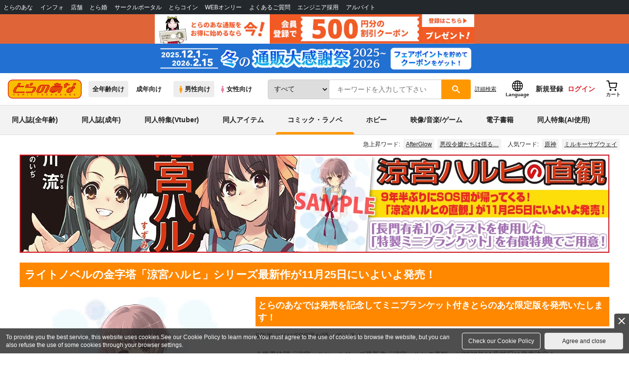

--- FILE ---
content_type: text/html;charset=UTF-8
request_url: https://ecs.toranoana.jp/tora/ec/bok/pages/all/item/2020/08/20/00001/
body_size: 40088
content:
<!doctype html>
<html lang="ja">
 <head> 
  <link rel="stylesheet" href="https://cdn-contents.toranoana.jp/static/partsfiles/styles/card_button_actions.css?v=20260116150900"/>
<link rel="stylesheet" href="https://cdn-contents.toranoana.jp/static/exfiles/jquery-ui-1.12.1/jquery-ui-1.12.1.min.css?v=20260116150900"/>
<link rel="stylesheet" href="https://cdn-contents.toranoana.jp/static/commonfiles/styles/slick.css?v=20260116150900"/>
<link rel="stylesheet" href="https://cdn-contents.toranoana.jp/static/commonfiles/styles/style.css?v=20260116150900"/>
<link rel="stylesheet" href="https://cdn-contents.toranoana.jp/static/partsfiles/styles/commodity-personalize.css?v=20260116150900"/>
<link rel="stylesheet" href="https://cdn-contents.toranoana.jp/static/contentfiles/modern-header.css?v=20260116150900"/>
<link rel="stylesheet" href="https://cdn-contents.toranoana.jp/static/partsfiles/styles/l_header.css?v=20260116150900"/>
<link rel="stylesheet" href="https://cdn-contents.toranoana.jp/static/partsfiles/styles/l_footer.css?v=20260116150900"/>
<link rel="stylesheet" href="https://cdn-contents.toranoana.jp/static/contentfiles/omitter.css?v=20260116150900"/>
<link rel="stylesheet" href="https://cdn-contents.toranoana.jp/static/contentfiles/popImg.css?v=20260116150900"/>
<link rel="stylesheet" href="https://cdn-contents.toranoana.jp/static/partsfiles/styles/easy-autocomplete.min-mod.css?v=20260116150900"/>
<link rel="stylesheet" href="https://cdn-contents.toranoana.jp/static/contentfiles/itemlist.css?v=20260116150900"/>
<link rel="stylesheet" href="https://cdn-contents.toranoana.jp/static/contentfiles/campaignlist.css?v=20260116150900"/>
<link rel="stylesheet" href="https://cdn-contents.toranoana.jp/static/contentfiles/swiper.css?v=20260116150900"/>
<link rel="stylesheet" href="https://cdn-contents.toranoana.jp/static/contentfiles/flexBannerInsert.css?v=20260116150900"/>
<link rel="stylesheet" href="https://cdn-contents.toranoana.jp/static/contentfiles/flexPageFooterBanner.css?v=20260116150900"/>
<script type="text/javascript" charset="UTF-8" src="https://contents.toranoana.jp/ec/js/googleTagManager.js"></script> 
  <style>
    .header_or_banner_area{ width: 100%; margin-bottom: 5px; }
    .header_or_banner_area img{ width:100%; height: auto; }

    .content_container{ display: flex; }
    .main_image_area{ flex: 0 1 auto; width: 40%; padding: 0 10px 0 0; }
    .main_image_area img{ width:100%; height: auto; }
    .free_content_area{ flex: 0 1 auto; width: 60%; padding: 0; }

    @media(max-width: 766px){
      .content_container{ display: flex; flex-direction: column; }
      .main_image_area{ width: 100%; padding: 0 0 10px 0;}
      .free_content_area{ width: 100%; }
    }
  </style>       
  <meta http-equiv="content-type" content="text/html; charset=UTF-8"> 
  <title>『涼宮ハルヒの直観』(谷川流) 特集 有償特典：特製ミニブランケット - とらのあな全年齢向け通販</title> 
  <meta name="description" content="『涼宮ハルヒの直観』(作者:谷川流)を大特集！9年半ぶりにSOS団が帰ってくる！シリーズ最新作2020年11月25日に発売決定！とらのあな限定有償特典は特製ミニブランケット！業界最大手、国内最大級の品揃えを誇るとらのあな通信販売では、他にも関連作品を多数取扱中です。"> 
  <meta name="generator" content="concrete5 - 5.7.5.8"> 
  <script type="text/javascript">
var CCM_DISPATCHER_FILENAME = '/cems/index.php';
var CCM_CID = 81669;
var CCM_EDIT_MODE = false;
var CCM_ARRANGE_MODE = false;
var CCM_IMAGE_PATH = "/cems/concrete/images";
var CCM_TOOLS_PATH = "/cems/index.php/tools/required";
var CCM_APPLICATION_URL = "https://cems.inn.toranoana.jp/cems";
var CCM_REL = "/cems";

</script> 
  

<!-- Global site tag (gtag.js) - Google Analytics -->

  
  <script async src="https://www.googletagmanager.com/gtag/js?id=UA-38619304-2"></script>
  <script>
  window.dataLayer = window.dataLayer || [];
  function gtag(){dataLayer.push(arguments);}
  gtag('js', new Date());
  gtag('config', 'UA-38619304-2', { sample_rate: 10 });
  </script>
  <!-- NEW Google Tag Manager 2021/6/17 -->
  <script>(function(w,d,s,l,i){w[l]=w[l]||[];w[l].push({'gtm.start':
  new Date().getTime(),event:'gtm.js'});var f=d.getElementsByTagName(s)[0],
  j=d.createElement(s),dl=l!='dataLayer'?'&l='+l:'';j.async=true;j.src=
  'https://www.googletagmanager.com/gtm.js?id='+i+dl;f.parentNode.insertBefore(j,f);
  })(window,document,'script','dataLayer','GTM-T58MZP5');</script>
  <!-- End NEW Google Tag Manager 2021/6/17 -->



<meta http-equiv="Pragma" content="no-cache" />
<meta http-equiv="Cache-Control" content="no-store, no-cache, must-revalidate" />
<meta http-equiv="Expires" content="-1" />
<meta http-equiv="X-UA-Compatible" content="IE=edge" />
<meta name="viewport" content="width=device-width, initial-scale=1.0, minimum-scale=1.0, maximum-scale=1.0, user-scalable=no" />
<meta name="format-detection" content="telephone=no" />

<link rel="shortcut icon" href="https://cdn-contents.toranoana.jp/static/systemfiles/images/favicon.ico" />

  
  
  
    
    
    
  

  
  
    
    
    <link rel="preload" href="https://cdn-contents.toranoana.jp/static/commonfiles/styles/normalize.css?v=20260116150900" as="style" onload="this.onload=null;this.rel='stylesheet'">
  

  
  
    
    
    <link rel="preload" href="https://cdn-contents.toranoana.jp/static/commonfiles/styles/magnific-popup.css?v=20260116150900" as="style" onload="this.onload=null;this.rel='stylesheet'">
  

  
    
  
    
    
    <link rel="preload" href="https://cdn-contents.toranoana.jp/static/commonfiles/styles/detail.css?v=20260116150900" as="style" onload="this.onload=null;this.rel='stylesheet'">
  

    
  
    
    
    <link rel="preload" href="https://cdn-contents.toranoana.jp/static/commonfiles/styles/search.css?v=20260116150900" as="style" onload="this.onload=null;this.rel='stylesheet'">
  

  
  
    
  
    
    
    <link rel="preload" href="https://cdn-contents.toranoana.jp/static/commonfiles/styles/customize.css?v=20260116150900" as="style" onload="this.onload=null;this.rel='stylesheet'">
  

  
  
  
    
    
    <link rel="preload" href="https://cdn-contents.toranoana.jp/static/partsfiles/styles/ui-common.css?v=20260116150900" as="style" onload="this.onload=null;this.rel='stylesheet'">
  

  
    
  
    
    
    <link rel="preload" href="https://cdn-contents.toranoana.jp/static/partsfiles/styles/ovr_tora.css?v=20260116150900" as="style" onload="this.onload=null;this.rel='stylesheet'">
  

    
    
  
  
  
  
  
    
  
    
    
    
  

    
  
    <script charset="UTF-8" src="https://cdn-contents.toranoana.jp/static/exfiles/jquery-ui-1.12.1/jquery-ui-1.12.1.min.js?v=20260116150900" defer="defer"></script>
    
    
  

  
  
    
  
    
    
    
  

  
  
  
    
    
    
  

  
  
  
    <script charset="UTF-8" src="https://cdn-contents.toranoana.jp/static/exfiles/jquery-3.5.1.min.js?v=20260116150900"></script>
    
    
  

  
  
    <script charset="UTF-8" src="https://cdn-contents.toranoana.jp/static/exfiles/purify.min.js?v=20260116150900"></script>
    
    
  

  
    
    
  
    <script charset="UTF-8" src="https://cdn-contents.toranoana.jp/static/exfiles/jquery.lightbox_me/jquery.lightbox_me.js?v=20260116150900" defer="defer"></script>
    
    
  

    
    
  
    <script charset="UTF-8" src="https://cdn-contents.toranoana.jp/static/exfiles/elevatezoom-master/jquery.elevatezoom.js?v=20260116150900" defer="defer"></script>
    
    
  

  
   
  
    
  
    <script charset="UTF-8" src="https://cdn-contents.toranoana.jp/static/systemfiles/scripts/popup_scroll_item_card.js?v=20260116150900"></script>
    
    
  

    
  
    <script charset="UTF-8" src="https://cdn-contents.toranoana.jp/static/contentfiles/magic_popup_btn_area_item_card.js?v=20260116150900"></script>
    
    
  

    
  
    <script charset="UTF-8" src="https://cdn-contents.toranoana.jp/static/partsfiles/scripts/detail_unit.js?v=20260116150900"></script>
    
    
  

    
  
    <script charset="UTF-8" src="https://cdn-contents.toranoana.jp/static/partsfiles/scripts/purchasingConfirm.js?v=20260116150900"></script>
    
    
  

    
  
    <script charset="UTF-8" src="https://cdn-contents.toranoana.jp/static/partsfiles/scripts/item_cart_area.js?v=20260116150900"></script>
    
    
  

  
  <script>
  /*<![CDATA[*/
  var settings = {
      servletMapping : "/app",
      applicationLevel : "/pc",
      commonPath : "/cms/pc/common/",
      apiServ : "/api",
      logServ : "/log",
      pagingLineSize : 3,
      pagingMaxSize : 9999,
      context: "\/ec",
      apiContext: "\/ec",
      cartHost: "ecs.toranoana.jp",
      urlBrandCode: "tora",
      urlChannel: "ec",
      urlCategoryCode:  "bok",
      naviplusKey: "pGCUh3fOFjKpn",
      maxHistorySync: 30,
      isNaviPlusAnalyse: true,
      isAppiritsAnalyse: true
  };
  /*]]>*/
  </script>
  <script src="https://asset.c-rings.net/script/cr_cartlog.js"></script>
  
  
    <script charset="UTF-8" src="https://cdn-contents.toranoana.jp/static/partsfiles/scripts/crfunction.js?v=20260116150900"></script>
    
    
  

  
  
    <script charset="UTF-8" src="https://cdn-contents.toranoana.jp/static/systemfiles/scripts/initialize.js?v=20260116150900" defer="defer"></script>
    
    
  

  
  
    <script charset="UTF-8" src="https://cdn-contents.toranoana.jp/static/systemfiles/scripts/core.js?v=20260116150900"></script>
    
    
  

  
  
    <script charset="UTF-8" src="https://cdn-contents.toranoana.jp/static/systemfiles/scripts/ws_validate.js?v=20260116150900" defer="defer"></script>
    
    
  

  
  
    <script charset="UTF-8" src="https://cdn-contents.toranoana.jp/static/systemfiles/scripts/process.js?v=20260116150900"></script>
    
    
  

  
  
    <script charset="UTF-8" src="https://cdn-contents.toranoana.jp/static/systemfiles/scripts/webReception.js?v=20260116150900" defer="defer"></script>
    
    
  

  
    
  
    <script charset="UTF-8" src="https://cdn-contents.toranoana.jp/static/exfiles/concrete/js/imageSlider_responsive-slides.js?v=20260116150900" defer="defer"></script>
    
    
  

  
  
    
  
    <script charset="UTF-8" src="https://cdn-contents.toranoana.jp/static/exfiles/concrete/js/videoPlayer_swfobject.js?v=20260116150900" defer="defer"></script>
    
    
  

  
  
  
    <script charset="UTF-8" src="https://cdn-contents.toranoana.jp/static/systemfiles/scripts/resizeend.js?v=20260116150900"></script>
    
    
  

  
    
  
    <script charset="UTF-8" src="https://cdn-contents.toranoana.jp/static/systemfiles/scripts/slick.min.js?v=20260116150900" defer="defer"></script>
    
    
  

    
  
    <script charset="UTF-8" src="https://cdn-contents.toranoana.jp/static/systemfiles/scripts/slick_setup.js?v=20260116150900" defer="defer"></script>
    
    
  

  
  
  
    <script charset="UTF-8" src="https://cdn-contents.toranoana.jp/static/systemfiles/scripts/fixHeight.js?v=20260116150900" defer="defer"></script>
    
    
  

  
  
    <script charset="UTF-8" src="https://cdn-contents.toranoana.jp/static/exfiles/jquery.magnific-popup.min.js?v=20260116150900"></script>
    
    
  

  
    
  
    <script charset="UTF-8" src="https://cdn-contents.toranoana.jp/static/systemfiles/scripts/imagesLoaded.js?v=20260116150900" defer="defer"></script>
    
    
  

  
  
  
    <script charset="UTF-8" src="https://cdn-contents.toranoana.jp/static/systemfiles/scripts/main.js?v=20260116150900" defer="defer"></script>
    
    
  

  
    
  
    <script charset="UTF-8" src="https://cdn-contents.toranoana.jp/static/systemfiles/scripts/tooltip.js?v=20260116150900" defer="defer"></script>
    
    
  

  
  
  
    <script charset="UTF-8" src="https://cdn-contents.toranoana.jp/static/systemfiles/scripts/lazysizes.min.js?v=20260116150900" defer="defer"></script>
    
    
  

  
  
    <script charset="UTF-8" src="https://cdn-contents.toranoana.jp/static/systemfiles/scripts/aocs_banner.js?v=20260116150900" defer="defer"></script>
    
    
  

  
  

  
    <script type="text/javascript" src="//r4.snva.jp/javascripts/reco/2/sna.js?k=pGCUh3fOFjKpn"></script>
  
  
    <script type="text/javascript">
      __snahost = "r4.snva.jp";
      recoConstructer({});
    </script>
  


  
  
    
  
    <script charset="UTF-8" src="https://cdn-contents.toranoana.jp/static/exfiles/as_beacon.all.min.js?v=20260116150900"></script>
    
    
  

  

  
  
  <script type="text/javascript">
  var params = (new URL(document.location)).searchParams;
  var linkagcid = params.get('cid');
  if (linkagcid) {
    document.cookie = 'linkagcid='+linkagcid+'; path=/; domain=toranoana.jp; max-age=1296000; secure; samesite=Lax;'  }
  </script>


  
  
  
    
  
    <script charset="UTF-8" src="https://cdn-contents.toranoana.jp/static/partsfiles/scripts/customer_information.js?v=20260116150900" defer="defer"></script>
    
    
  

  
  
  
    <script charset="UTF-8" src="https://cdn-contents.toranoana.jp/static/partsfiles/scripts/customer_information_core.js?v=20260116150900" defer="defer"></script>
    
    
  



                             
  
  
    
      <link rel="canonical" href="https://ec.toranoana.jp/tora_r/ec/bok/pages/all/item/2020/08/20/00001/">
    
  

 
 </head> 
 <body> 
  <!-- Google Tag Manager (noscript) --> 
  <noscript> 
   <iframe src="https://www.googletagmanager.com/ns.html?id=GTM-KT6K738" height="0" width="0" style="display:none;visibility:hidden"></iframe> 
  </noscript> 
  <!-- End Google Tag Manager (noscript) --> 
  <div class="ccm-page page-type-tokushu-commodity10-sub-2-seo page-template-tokushu-commodity10-sub-2-seo"> 
   <div id="wrapper"> 
    <div> 
        
  <!-- NEW Google Tag Manager (noscript) 2021/6/17 -->
  <noscript>
    <iframe src="https://www.googletagmanager.com/ns.html?id=GTM-T58MZP5" height="0" width="0" style="display:none;visibility:hidden"></iframe>
  </noscript>
  <!-- End NEW Google Tag Manager (noscript) 2021/6/17 -->
 
        <!-- Proto Contents --> 
        
  
    <script charset="UTF-8" src="https://cdn-contents.toranoana.jp/static/partsfiles/scripts/pageHeaderMenu.js?v=20260116150900"></script>
    
    
  
 
        
  
    <script charset="UTF-8" src="https://cdn-contents.toranoana.jp/static/partsfiles/scripts/miniCart.js?v=20260116150900"></script>
    
    
  
 
        
  
    <script charset="UTF-8" src="https://cdn-contents.toranoana.jp/static/partsfiles/scripts/jquery.cookie.js?v=20260116150900"></script>
    
    
  
 
        
  
    <script charset="UTF-8" src="https://cdn-contents.toranoana.jp/static/contentfiles/commodity_list_swipe.js?v=20260116150900"></script>
    
    
  
 
        
  
    
    
    
  
 
        <script>
    /*<![CDATA[*/
      settings.lastAccessShopBrand = "tora";
    /*]]>*/
  </script> 
         
         <style>
    
    .toto-obi {
      height: 60px;
      width: 100%;
      background: #f9a5bc;/*ピンク*/
      background: #b9d622;/*うぐいす色*/
      background: #d60000;/*送料無料*/
      background: #FEF9EF;/*とらのあなプレミアムオータムフェア*/
      background: #ffdc2b;/*超お得祭*/
      background: #ffdb2b;/*超お得祭*/
      background: #fff001;/*タイムセール(黄色)*/
      background: #e0cf8b;/*とらのあな大感謝祭2020＆2021（金色）*/
      display: flex;
      justify-content: center;
      align-items: center;
    }
    .toto-obi img {
      height: 60px;
      width: 650px;
    }
    
    .toto-obi_50px {
      height: 50px;/*とらのあな大感謝祭2020＆2021*/
    }
    .toto-obi_50px img {
      height: 50px;/*とらのあな大感謝祭2020＆2021*/
    }
    .toto-obi_60px {
      height: 60px;/*とらのあな大感謝祭2020＆2021*/
    }
    .toto-obi_60px img {
      height: 60px;/*とらのあな大感謝祭2020＆2021*/
    }
    .toto-obi_100px {
      height: 100px;/*とらのあな大感謝祭2020＆2021*/
    }
    .toto-obi_100px img {
      height: 100px;/*とらのあな大感謝祭2020＆2021*/
    }
    @media (max-width: 900px) {
      .toto-obi {
        height: 25px;
        width: 100%;
      }
      .toto-obi img {
        max-height: 25px;
        max-width: 98%;
        width: auto;
        height: auto;
      }
      .toto-obi_50px {
        height: 25px;
        width: 100%;
      }
      .toto-obi_50px img {
        height: 25px;/*とらのあな大感謝祭2020＆2021*/
      }
      .toto-obi_60px {
          height:30px;
      }
      .toto-obi_60px img {
        height: 30px;/*とらのあな大感謝祭2020＆2021*/
      }
      .toto-obi_100px {
        height: 50px;
        width: 100%;
      }
      .toto-obi_100px img {
        height: 50px;
      }
    }


  </style> 
         
        <!-- User Contents  --> 
        <!-- Main body --> 
         
         
         
        <script>
    /*<![CDATA[*/
      settings.loginCustomer = false;
　    if (settings.loginCustomer) {
      　const loginCustomerCode = null;
      　dataLayer.push({
        　'user_id': loginCustomerCode
      　});
    　}
    /*]]>*/
  </script> 
        
  
    <script charset="UTF-8" src="https://cdn-contents.toranoana.jp/static/contentfiles/modern-header.js?v=20260116150900"></script>
    
    
  
 
         
         
  
    
    
    
  
 
         
        
  
    
    
    
  
 
        
  
    
    
    
  
 
        
  
    
    <header id="header" class="mb-0">
      <!-- brand css -->
      
        
        
        
      
      <!-- globalnav -->
      <div id="header-globalnav">
        <div class="js-globalnav globalnav globalnav-default"></div>
      </div>
      
        
        
          <a href="https://ecs.toranoana.jp/ec/app/customer/customer_edit1/?mode=regist"
             id="banner_obi_customer_regist"
             class="toto-obi toto-obi_60px" style="background:#DF6538">
            <picture>
              <source type="image/webp" srcset="https://cdn-contents.toranoana.jp/ec/img/obi/obi_customer_regist.png.webp">
              <img src="https://cdn-contents.toranoana.jp/ec/img/obi/obi_customer_regist.png" alt="新規会員登録">
            </picture>
          </a>
          
            <a href="https://ecs.toranoana.jp/tora/ec/cot/pages/all/announce/campaign/thanksgiving_2526winter/?from=obi" class="toto-obi toto-obi_60px" style="background:#2271d2" onclick="gtag('event', 'link_click', {'event_category': 'view_page','event_label': '帯バナー'});">
              <picture>
                <source type="image/webp" srcset="https://cdn-contents.toranoana.jp/ec/img/obi/obi_251122tuhanfes2512.png.webp">
                <img src="https://cdn-contents.toranoana.jp/ec/img/obi/obi_251122tuhanfes2512.png" alt="冬の通販大感謝祭2025-2026">
              </picture>
            </a>
          
            
          
        
      
      <!-- header PC -->
      
  
    
    <div class="header-pc mb-0">
      <div class="header-top">
        <div class="header-top-left">
          
          
  <div class="header-logo">
    <a href="https://ecs.toranoana.jp/tora/ec/">
      <img src="/ec/files/commonfiles/images/logo-tora.svg" height="39" width="150">
    </a>
    
    
    
    
    
    
    
  </div>

          
          
  
    <div class="header-switch js-header-switch">
      <a href="" data-mh-brand="tora" class="header-switch-item js-header-switch-all-age">全年齢向け</a>
      <a href="" data-mh-brand="tora" class="header-switch-item is-r js-header-switch-adult">成年向け</a>
    </div>

    <div class="header-switch header-switch-gender js-header-switch">
      <a href="" data-mh-brand="tora" class="header-switch-item is-tora js-header-switch-gender-tora">
        <svg width="14" height="14">
          <use href="/ec/files/commonfiles/images/symbol-defs.svg#icon-male" />
        </svg>
        男性向け
      </a>
      <a href="" data-mh-brand="tora" class="header-switch-item is-joshi js-header-switch-gender-joshi">
        <svg width="14" height="14">
          <use href="/ec/files/commonfiles/images/symbol-defs.svg#icon-female" />
        </svg>
        女性向け
      </a>
    </div>
  

        </div>
        
        
  
    <div class="header-search js-header-search">
      
      
        <select class="c-form-select js-header-search-select"> <optgroup label="検索カテゴリ選択"> <option value="searchDisplay=0&amp;searchBackorderFlg=1">すべて</option> </optgroup> <optgroup label="同人誌"> <option data-code="cot" class="mh-category-cot" value="searchDisplay=12&amp;searchBackorderFlg=1&amp;searchCategoryCode=04&amp;searchChildrenCategoryCode=cot">同人誌</option> <option data-code="04COT001" value="searchDisplay=12&amp;searchBackorderFlg=1&amp;searchCategoryCode=04&amp;searchChildrenCategoryCode=04COT001">同人誌(漫画)</option> <option data-code="04COT002" value="searchDisplay=12&amp;searchBackorderFlg=1&amp;searchCategoryCode=04&amp;searchChildrenCategoryCode=04COT002">同人誌(小説)</option> <option data-code="04COT003" value="searchDisplay=12&amp;searchBackorderFlg=1&amp;searchCategoryCode=04&amp;searchChildrenCategoryCode=04COT003">同人誌(イラスト集)</option> <option data-code="04COTCPY" value="searchDisplay=12&amp;searchBackorderFlg=1&amp;searchCategoryCode=04&amp;searchChildrenCategoryCode=04COTCPY">同人誌(コピー誌)</option> </optgroup> <optgroup label="同人アイテム"> <option data-code="cit" class="mh-category-cit" value="searchDisplay=12&amp;searchBackorderFlg=1&amp;searchCategoryCode=04&amp;searchChildrenCategoryCode=cit">同人アイテム</option> <option data-code="04CIT008" value="searchDisplay=12&amp;searchBackorderFlg=1&amp;searchCategoryCode=04&amp;searchChildrenCategoryCode=04CIT008">同人グッズ</option> <option data-code="04CIT009" value="searchDisplay=12&amp;searchBackorderFlg=1&amp;searchCategoryCode=04&amp;searchChildrenCategoryCode=04CIT009">同人音楽</option> <option data-code="04CIT007" value="searchDisplay=12&amp;searchBackorderFlg=1&amp;searchCategoryCode=04&amp;searchChildrenCategoryCode=04CIT007">同人ソフト</option> </optgroup> <optgroup label="書籍"> <option data-code="bok" class="mh-category-bok" value="searchDisplay=3&amp;searchBackorderFlg=1&amp;searchCategoryCode=bok">書籍</option> <option data-code="20COM" value="searchDisplay=3&amp;searchBackorderFlg=1&amp;searchCategoryCode=bok&amp;searchChildrenCategoryCode=20COM">コミック</option> <option data-code="20PAP" value="searchDisplay=3&amp;searchBackorderFlg=1&amp;searchCategoryCode=bok&amp;searchChildrenCategoryCode=20PAP">文庫</option> <option data-code="20MAG" value="searchDisplay=3&amp;searchBackorderFlg=1&amp;searchCategoryCode=bok&amp;searchChildrenCategoryCode=20MAG">雑誌</option> </optgroup> <optgroup  label="ホビー"> <option data-code="hob" class="mh-category-hob" value="searchDisplay=4&amp;searchBackorderFlg=1&amp;searchCategoryCode=hob">ホビー</option> <option data-code="22FIG" value="searchDisplay=4&amp;searchBackorderFlg=1&amp;searchCategoryCode=hob&amp;searchChildrenCategoryCode=22FIG">フィギュア</option> <option data-code="usd" class="mh-category-usd" value="searchDisplay=11&amp;searchBackorderFlg=1&amp;searchCategoryCode=usd">中古</option>  </optgroup> <optgroup  label="メディア"> <option data-code="21" value="searchDisplay=13&amp;searchBackorderFlg=1&amp;searchCategoryCode=21">メディア</option> <option data-code="mcd" class="mh-category-mcd" value="searchDisplay=13&amp;searchBackorderFlg=1&amp;searchCategoryCode=21&amp;searchChildrenCategoryCode=mcd">音楽(CD)</option> <option data-code="mdv" class="mh-category-mdv" value="searchDisplay=13&amp;searchBackorderFlg=1&amp;searchCategoryCode=21&amp;searchChildrenCategoryCode=mdv">映像(BD/DVD)</option> <option data-code="mpc" class="mh-category-mpc" value="searchDisplay=13&amp;searchBackorderFlg=1&amp;searchCategoryCode=21&amp;searchChildrenCategoryCode=mpc">ゲーム</option> </optgroup> </select>
      
      
      <div data-stt-ignore class="header-search-div">
        
        <input class="js-header-search-input-pc c-form-input" type="text" id="searchKeywordBox" placeholder="キーワードを入力して下さい" value="">
      </div>
      
      <span data-clicked-type="pc" class="js-header-search-submit-pc header-search-submit">
      <svg data-clicked-type="pc" class="js-header-search-submit-pc" width="18" height="18">
        <use data-clicked-type="pc" class="js-header-search-submit-pc" href="/ec/files/commonfiles/images/symbol-defs.svg#icon-search" />
      </svg>
    </span>
      
      
      
        

  <div class="header-search-detail-btn mr-3">
      <!-- /* ec */ -->
      <a rel="nofollow" class="c-btn c-btn-xs c-btn-text" href="/tora/ec/app/catalog/search/?searchWord=">詳細<br class="only-sp"/>検索</a>
      <!-- /* digi */ -->
      
    </div>
  

      
    </div>
    <div class="js-header-search-alert"></div>
  

        
        
        <div class="header-top-right">
          <div class="header-account">
            
            <a class="header-account-link js-language-switching-modal-open" data-target="languageSwitchingModal">
              <svg width="22" height="22">
                <use href="/ec/files/commonfiles/images/symbol-defs.svg#icon-global" />
              </svg>
              <span data-stt-ignore>Language</span>
            </a>
            
            <a class="header-account-link is-signup js-login_hide" href="javascript:moveCustomerEdit();" onclick="gtag('event', 'とらのあなID登録', {'event_category': '会員登録','event_label': location.hostname});">
              新規登録
            </a>
            
            
  
    <a class="header-account-link is-wish-list js-login_show" href="https://ecs.toranoana.jp/ec/app/mypage/favorite_list/">
      <svg width="22" height="22">
        <use href="/ec/files/commonfiles/images/symbol-defs.svg#icon-star-outline" />
      </svg>
      <span>欲しいもの</span>
      <span class="header-icon-badge header-icon-badge-f-pc" style="display:none" >在庫僅か</span>
    </a>
  

            <a class="header-account-link is-mypage js-login_show" href="https://ecs.toranoana.jp/ec/app/mypage/top/">
              <svg width="22" height="22">
                <use href="/ec/files/commonfiles/images/symbol-defs.svg#icon-account" />
              </svg>
              <span>マイページ</span>
            </a>
            <a class="header-account-link is-login js-login_hide" href="https://ecs.toranoana.jp/ec/app/common/login/">
              ログイン
            </a>
            
            
  
    <a class="header-account-link is-cart" href="https://ecs.toranoana.jp/ec/app/cart/cart/">
      <svg width="22" height="22">
        <use href="/ec/files/commonfiles/images/symbol-defs.svg#icon-cart-outline" />
      </svg>
      <span>カート</span>
      <span class="header-icon-dot" style="display:none" id="header-icon-dot-cart-pc"></span>
      <span class="header-icon-badge"  style="display:none" id="header-icon-badge-cart-pc">在庫僅か</span>
    </a>
  

          </div>
        </div>
      </div>
      
        
        
  
    
    <ul class="header-nav">
      <li><a href="/tora/ec/cot/" data-header-category="cot">同人誌(全年齢)</a></li>
      <li><a href="https://ec.toranoana.jp/tora_r/ec/cot/">同人誌(成年)</a></li>
      <li><a href="/tora/ec/cot/pages/all/portal/title/virtualyoutuber/01/">同人特集(Vtuber)</a></li>
      <li><a href="/tora/ec/cit/" data-header-category="cit">同人アイテム</a></li>
      <li><a href="/tora/ec/bok/" data-header-category="bok">コミック・ラノベ</a></li>
      <li><a href="/tora/ec/hob/" data-header-category="hob">ホビー</a></li>
      <li><a href="/tora/ec/mdv/" data-header-category="mdv">映像/音楽/ゲーム</a></li>
      <li><a href="https://ecs.toranoana.jp/tora_d/digi/">電子書籍</a></li>
      <li><a href="/tora/ec/app/catalog/list?tagId=KW_23000041&stock_status=△,○">同人特集(AI使用)</a></li>
    </ul>
    
    
    
    
    
    
    
    
    
    
    
    
    
    
  

        
        
  
    <div class="header-hotword js-header-hotword"></div>
  

      
    </div>
  

      <!-- header Tablet/SP -->
      
  
    <div class="header-sp">
      <div class="js-header-inner">
        <div class="header-top js-header-top" aria-hidden="false">
          <div class="header-top-left">
            <div class="header-drawer-menu-btn js-drawer-menu-btn">
              <svg width="24" height="24">
                <use href="/ec/files/commonfiles/images/symbol-defs.svg#icon-menu" />
              </svg>
            </div>
            
            
  <div class="header-logo">
    <a href="https://ecs.toranoana.jp/tora/ec/">
      <img src="/ec/files/commonfiles/images/logo-tora.svg" height="39" width="150">
    </a>
    
    
    
    
    
    
    
  </div>

            <!-- Tabletの時表示 -->
            <div class="header-switch-area">
              
              
  
    <div class="header-switch js-header-switch">
      <a href="" data-mh-brand="tora" class="header-switch-item js-header-switch-all-age">全年齢向け</a>
      <a href="" data-mh-brand="tora" class="header-switch-item is-r js-header-switch-adult">成年向け</a>
    </div>

    <div class="header-switch header-switch-gender js-header-switch">
      <a href="" data-mh-brand="tora" class="header-switch-item is-tora js-header-switch-gender-tora">
        <svg width="14" height="14">
          <use href="/ec/files/commonfiles/images/symbol-defs.svg#icon-male" />
        </svg>
        男性向け
      </a>
      <a href="" data-mh-brand="tora" class="header-switch-item is-joshi js-header-switch-gender-joshi">
        <svg width="14" height="14">
          <use href="/ec/files/commonfiles/images/symbol-defs.svg#icon-female" />
        </svg>
        女性向け
      </a>
    </div>
  

            </div>
          </div>
          
          
          <div class="header-top-right">
            <div class="header-account">
              
              <a class="header-account-link js-language-switching-modal-open" data-target="languageSwitchingModal">
                <svg width="22" height="22">
                  <use href="/ec/files/commonfiles/images/symbol-defs.svg#icon-global" />
                </svg>
                <span data-stt-ignore>Language</span>
              </a>
              
              
  
    <a class="header-account-link is-wish-list js-login_show" href="https://ecs.toranoana.jp/ec/app/mypage/favorite_list/">
      <svg width="22" height="22">
        <use href="/ec/files/commonfiles/images/symbol-defs.svg#icon-star-outline" />
      </svg>
      <span>欲しいもの</span>
      <span class="header-icon-badge header-icon-badge-f-pc" style="display:none" >在庫僅か</span>
    </a>
  

              <div class="header-account-link is-mypage js-login_show">
                <div class="header-account-link-inn js-header-mypage-btn">
                  <svg width="22" height="22">
                    <use href="/ec/files/commonfiles/images/symbol-defs.svg#icon-account" />
                  </svg>
                  <span>マイページ</span>
                </div>
                <div class="header-account-mypage-menu js-header-mypage-menu">
                  <ul>
                    <li class=""><a href="https://ecs.toranoana.jp/ec/app/mypage/top/">マイページTOP</a></li>
                    <li class=""><a href="https://ecs.toranoana.jp/ec/app/customer/customer_edit1/">アカウント情報</a></li>
                    <li class=""><a href="https://ecs.toranoana.jp/ec/app/mypage/order_history/">購入履歴</a></li>
                    <li class=""><a href="https://ecs.toranoana.jp/ec/app/mypage/card_list_select/">お支払い設定</a></li>
                    <li class=""><a href="https://ecs.toranoana.jp/ec/app/mypage/address_list/">配送先一覧</a></li>
                    <li class=""><a href="https://ecs.toranoana.jp/ec/app/mypage/shipping_cycle_setting/">おまとめサイクル</a></li>
                    <li class=""><a href="https://ecs.toranoana.jp/ec/app/mypage/favorite_list/">欲しいものリスト</a></li>
                    <li class=""><a href="https://ecs.toranoana.jp/ec/app/mypage/myinformation_list/">メッセージBOX</a></li>
                    <li class=""><a href="https://ecs.toranoana.jp/ec/app/mypage/coupon_confirm/">クーポン</a></li>
                    <li class=""><a href="https://ecs.toranoana.jp/ec/app/mypage/point_coupon_list/">クーポン引き換え</a></li>
                    <li class=""><a href="https://ecs.toranoana.jp/ec/app/mypage/point_history/">ポイント</a></li>
                    <li class=""><a href="https://ecs.toranoana.jp/ec/app/mypage/prime_service_list/">プレミアム</a></li>
                    <li class=""><a href="https://ecs.toranoana.jp/ec/app/mypage/arrival_notice_list/">入荷アラート</a></li>
                    <li class=""><a href="https://ecs.toranoana.jp/ec/app/mypage/barcode_printing/">店受バーコード</a></li>
                    <li class=""><a href="https://ecs.toranoana.jp/ec/app/mypage/quick_order_setting/">注文設定</a></li>
                    <li class=""><a href="https://ecs.toranoana.jp/ec/app/mypage/receipt_print/">領収書等印刷</a></li>
                    <li class=""><a href="https://books.toraebook.com/toraebook/index.php?p=purchase">電子書籍</a></li>
                    <li class=""> <a href="https://ecs.toranoana.jp/ec/app/mypage/review/"> <span class="ico-mypage13">&nbsp;</span>レビュー </a> </li>
                    <li class=""><a href="javascript:logout();">ログアウト</a></li>
                  </ul>
                </div>
              </div>
              <a class="header-account-link is-signup js-login_hide" href="javascript:moveCustomerEdit();" onclick="gtag('event', 'とらのあなID登録', {'event_category': '会員登録','event_label': location.hostname});">
                新規登録
              </a>
              <a class="header-account-link is-login js-login_hide" href="https://ecs.toranoana.jp/ec/app/common/login/">
                ログイン
              </a>
              <a class="header-account-link is-cart" href="https://ecs.toranoana.jp/ec/app/cart/cart/">
                <svg width="22" height="22">
                  <use href="/ec/files/commonfiles/images/symbol-defs.svg#icon-cart-outline" />
                </svg>
                <span>カート</span>
                <span class="header-icon-dot" style="display:none" id="header-icon-dot-cart-sp"></span>
                <span class="header-icon-badge" style="display:none" id="header-icon-badge-cart-sp">在庫僅か</span>
              </a>
            </div>
          </div>
        </div>
      </div>
      <!-- SPの時表示 -->
      <div class="header-switch-area">
        
        
  
    <div class="header-switch js-header-switch">
      <a href="" data-mh-brand="tora" class="header-switch-item js-header-switch-all-age">全年齢向け</a>
      <a href="" data-mh-brand="tora" class="header-switch-item is-r js-header-switch-adult">成年向け</a>
    </div>

    <div class="header-switch header-switch-gender js-header-switch">
      <a href="" data-mh-brand="tora" class="header-switch-item is-tora js-header-switch-gender-tora">
        <svg width="14" height="14">
          <use href="/ec/files/commonfiles/images/symbol-defs.svg#icon-male" />
        </svg>
        男性向け
      </a>
      <a href="" data-mh-brand="tora" class="header-switch-item is-joshi js-header-switch-gender-joshi">
        <svg width="14" height="14">
          <use href="/ec/files/commonfiles/images/symbol-defs.svg#icon-female" />
        </svg>
        女性向け
      </a>
    </div>
  

      </div>
      
      
  
    <div class="header-search js-header-search">
      
      
        <select class="c-form-select js-header-search-select"> <optgroup label="検索カテゴリ選択"> <option value="searchDisplay=0&amp;searchBackorderFlg=1">すべて</option> </optgroup> <optgroup label="同人誌"> <option data-code="cot" class="mh-category-cot" value="searchDisplay=12&amp;searchBackorderFlg=1&amp;searchCategoryCode=04&amp;searchChildrenCategoryCode=cot">同人誌</option> <option data-code="04COT001" value="searchDisplay=12&amp;searchBackorderFlg=1&amp;searchCategoryCode=04&amp;searchChildrenCategoryCode=04COT001">同人誌(漫画)</option> <option data-code="04COT002" value="searchDisplay=12&amp;searchBackorderFlg=1&amp;searchCategoryCode=04&amp;searchChildrenCategoryCode=04COT002">同人誌(小説)</option> <option data-code="04COT003" value="searchDisplay=12&amp;searchBackorderFlg=1&amp;searchCategoryCode=04&amp;searchChildrenCategoryCode=04COT003">同人誌(イラスト集)</option> <option data-code="04COTCPY" value="searchDisplay=12&amp;searchBackorderFlg=1&amp;searchCategoryCode=04&amp;searchChildrenCategoryCode=04COTCPY">同人誌(コピー誌)</option> </optgroup> <optgroup label="同人アイテム"> <option data-code="cit" class="mh-category-cit" value="searchDisplay=12&amp;searchBackorderFlg=1&amp;searchCategoryCode=04&amp;searchChildrenCategoryCode=cit">同人アイテム</option> <option data-code="04CIT008" value="searchDisplay=12&amp;searchBackorderFlg=1&amp;searchCategoryCode=04&amp;searchChildrenCategoryCode=04CIT008">同人グッズ</option> <option data-code="04CIT009" value="searchDisplay=12&amp;searchBackorderFlg=1&amp;searchCategoryCode=04&amp;searchChildrenCategoryCode=04CIT009">同人音楽</option> <option data-code="04CIT007" value="searchDisplay=12&amp;searchBackorderFlg=1&amp;searchCategoryCode=04&amp;searchChildrenCategoryCode=04CIT007">同人ソフト</option> </optgroup> <optgroup label="書籍"> <option data-code="bok" class="mh-category-bok" value="searchDisplay=3&amp;searchBackorderFlg=1&amp;searchCategoryCode=bok">書籍</option> <option data-code="20COM" value="searchDisplay=3&amp;searchBackorderFlg=1&amp;searchCategoryCode=bok&amp;searchChildrenCategoryCode=20COM">コミック</option> <option data-code="20PAP" value="searchDisplay=3&amp;searchBackorderFlg=1&amp;searchCategoryCode=bok&amp;searchChildrenCategoryCode=20PAP">文庫</option> <option data-code="20MAG" value="searchDisplay=3&amp;searchBackorderFlg=1&amp;searchCategoryCode=bok&amp;searchChildrenCategoryCode=20MAG">雑誌</option> </optgroup> <optgroup  label="ホビー"> <option data-code="hob" class="mh-category-hob" value="searchDisplay=4&amp;searchBackorderFlg=1&amp;searchCategoryCode=hob">ホビー</option> <option data-code="22FIG" value="searchDisplay=4&amp;searchBackorderFlg=1&amp;searchCategoryCode=hob&amp;searchChildrenCategoryCode=22FIG">フィギュア</option> <option data-code="usd" class="mh-category-usd" value="searchDisplay=11&amp;searchBackorderFlg=1&amp;searchCategoryCode=usd">中古</option>  </optgroup> <optgroup  label="メディア"> <option data-code="21" value="searchDisplay=13&amp;searchBackorderFlg=1&amp;searchCategoryCode=21">メディア</option> <option data-code="mcd" class="mh-category-mcd" value="searchDisplay=13&amp;searchBackorderFlg=1&amp;searchCategoryCode=21&amp;searchChildrenCategoryCode=mcd">音楽(CD)</option> <option data-code="mdv" class="mh-category-mdv" value="searchDisplay=13&amp;searchBackorderFlg=1&amp;searchCategoryCode=21&amp;searchChildrenCategoryCode=mdv">映像(BD/DVD)</option> <option data-code="mpc" class="mh-category-mpc" value="searchDisplay=13&amp;searchBackorderFlg=1&amp;searchCategoryCode=21&amp;searchChildrenCategoryCode=mpc">ゲーム</option> </optgroup> </select>
      
      
      <div data-stt-ignore class="header-search-div">
        
        <input class="js-header-search-input-sp c-form-input" type="text" id="searchKeywordBoxSP" placeholder="キーワードを入力して下さい" value="">
      </div>
      
      <span data-clicked-type="sp" class="js-header-search-submit-sp header-search-submit">
      <svg data-clicked-type="sp" class="js-header-search-submit-sp" width="18" height="18">
        <use data-clicked-type="sp" class="js-header-search-submit-sp" href="/ec/files/commonfiles/images/symbol-defs.svg#icon-search" />
      </svg>
    </span>
      
      
      
        

  <div class="header-search-detail-btn mr-3">
      <!-- /* ec */ -->
      <a rel="nofollow" class="c-btn c-btn-xs c-btn-text" href="/tora/ec/app/catalog/search/?searchWord=">詳細<br class="only-sp"/>検索</a>
      <!-- /* digi */ -->
      
    </div>
  

      
    </div>
    <div class="js-header-search-alert"></div>
  

      
      
        
        
  
    <div class="header-hotword js-header-hotword"></div>
  

        
      
    </div>
  

    </header>

    
    <div id="languageSwitchingModal" class="c-modal js-ui-modal">
      <div class="c-modal_bg js-ui-modal-close" style="background: rgba(0,0,0,0.8);"></div>
      <div class="c-modal_content c-modal_content_lg" style="max-width:250px; font-size:1.2em;">
        <div class="c-modal_content_header" >
          <div class="c-modal_content_header_title" style="text-align: center;" data-stt-ignore>Language</div>
        </div>
        <div class="c-modal_content_body">
          <div class="c-modal_content_inner">
            <div>
              <div class="p-2 language-switching" data-stt-changelang="ja" data-stt-ignore>
                <svg width="10" height="10" class="js-ja-language-check-icon mr-1">
                  <use href="/ec/files/commonfiles/images/symbol-defs.svg#icon-check" />
                </svg>
                <span class="pr-3">日本語</span>
              </div>
              <div class="p-2 language-switching" data-stt-changelang="en" data-stt-ignore>
                <svg width="10" height="10" class="js-en-language-check-icon mr-1">
                  <use href="/ec/files/commonfiles/images/symbol-defs.svg#icon-check" />
                </svg>
                <span class="pr-3">English</span>
              </div>
              <div class="p-2 language-switching" data-stt-changelang="zh-TW" data-stt-ignore>
                <svg width="10" height="10" class="js-tw-language-check-icon mr-1">
                  <use href="/ec/files/commonfiles/images/symbol-defs.svg#icon-check" />
                </svg>
                <span class="pr-3">繁體中文</span>
              </div>
            </div>
          </div>
        </div>
        <div class="c-modal_close js-ui-modal-close">
          <span class="c-modal_close-icon"></span>
        </div>
      </div>
    </div>
    

  
 
         
         
         
         
         <div> 
          
          
          
         <nav class="p-drawer-menu js-drawer-menu"> 
           
          <div class="p-drawer-menu-close js-drawer-menu-close"> 
           <svg width="26" height="26" class="p-drawer-menu-close-icon"> 
            <use href="/ec/files/commonfiles/images/symbol-defs.svg#icon-close" /> 
           </svg> 
          </div> 
          <div class="p-drawer-menu-inner"> 
            
            
          
           
          <div class="p-drawer-menu-signin p-drawer-menu-bg-white js-drawer-menu-signin"> 
           <a href="javascript:moveCustomerEdit();" onclick="gtag('event', 'とらのあなID登録', {'event_category': '会員登録','event_label': location.hostname});" class="c-btn c-btn-sub c-btn-block c-btn-md mr-1">新規会員登録</a> 
           <a href="https://ecs.toranoana.jp/ec/app/common/login/" class="c-btn c-btn-red c-btn-block c-btn-md ml-1">ログイン</a> 
          </div> 
           
          <ul class="p-drawer-menu-mypage p-drawer-menu-list p-drawer-menu-bg-white js-drawer-menu-mypage"> 
           <li class="p-drawer-menu-list-item"> <a data-stt-ignore class="p-drawer-menu-list-link" href="https://ecs.toranoana.jp/ec/app/mypage/top/"><span></span><i class="c-arrow c-arrow-01 c-arrow-right"></i></a> </li> 
          </ul> 
          <script>
    var loginInfo = {"loginId":null,"name":null,"customerCode":null,"customerGroupCode":null,"login":false,"customer":false,"point":null,"lastLoginDate":null,"permissions":[],"userAgent":{"clientGroup":null,"agentName":null,"keywords":[],"userAgentString":null,"acceptString":null,"mobile":false,"ipAddressList":[],"smartPhone":false,"accessIpAddress":null},"sex":null,"birthDate":null,"prefectureCode":null,"customerGroupName":null,"jobCode":null,"graduationDate":null,"accessToken":null,"expiresIn":null,"createdAt":null,"brandName":"\u3068\u3089\u306E\u3042\u306A\u5168\u5E74\u9F62\u5411\u3051\u901A\u8CA9","primeFlg":null,"orderLimitFlg":null,"orderDiscountRate":null,"brandCode":"tora","oneclickOrderValidFlg":null,"fantiaAccessToken":null,"fantiaExpiresIn":null,"fantiaCreatedAt":null,"fantiaFcSelectedAt":null,"loginToken":null,"reviewNgUser":false,"reviewNgUserExpire":null,"oneClickOrderSettingSmall":{"deliveryType":"","deliveryMethodCode":"","paymentMethodName":"","paymentMethodName2":"","paymentMethodName3":""},"cachedSecretNeoCommodityCodes":[],"primeContStatus":null,"primeServiceStartDate":null,"passwordChangeDate":null,"fantiaFanclubJoinedList":null};
    var loggedIn = loginInfo && loginInfo.customer;
    $(function(){
      var isContentsPage = isContentsUrl(getPathInfo(location.pathname));
      if (!isContentsPage) {
        // コンテンツページ以外ではJSでログイン情報を管理していないため、beanの値をみる
        //   コンテンツページ以外：["/cart/", "/order/", "/common/", "/mypage/"]
        initSideMenu();
      }
      function initSideMenu(){
        // 名前未登録時は'null null'とテキストが渡ってくる
        var nullString = 'null null';
        var userName = loginInfo.name;
        if(userName === nullString) userName = null;

        if(loggedIn) {
          let cookies=document.cookie.split(";");
            let language;
            let cookies=document.cookie.split(";");
            for (let cookie of cookies) {
                var cookiesArray = cookie.split('=');
                if (cookiesArray[0].trim() == 'language') {
                    language= cookiesArray[1];
                }
            }
            var text="";
            if(typeof language === "undefined") {
               language = "0";
            }
            if(language === "0") {
                text = `${userName ? userName + 'さん ' : ''}マイページを見る`;
            }else if(language === "1") {
               text = `${userName ? userName : ''} 查看我的頁面`;
            }else if(language === "2") {
               text = `${userName ? userName : ''}, View My Page`;
           }else{
               text = `${userName ? userName + 'さん ' : ''}マイページを見る`;
           }
          // ドロワー内のマイページボタンを表示
          $(".js-drawer-menu-mypage a span").text(text);
          $(".js-drawer-menu-mypage").show();
        } else {
          // ドロワー内のログインボタンを表示
          $(".js-drawer-menu-signin").css({display: 'flex'});
        }
      }
    })
  </script> 
          
         
            
            
             
              
               
               
               
               
               
               
                
          
          <h4 class="p-drawer-menu-title">コミック・ノベルを探す</h4> 
          <ul class="p-drawer-menu-list p-drawer-menu-list-col2 p-drawer-menu-bg-white"> 
           <li class="p-drawer-menu-list-item"><a class="p-drawer-menu-list-link" data-ga-text="ランキング" href="/tora/ec/bok/ranking/daily/all/">ランキング</a></li> 
           <li class="p-drawer-menu-list-item"><a class="p-drawer-menu-list-link" data-ga-text="発売予定表" href="/tora/ec/bok/pages/all/announce/schedule/2026/01/release/1/">発売予定表</a></li> 
           <li class="p-drawer-menu-list-item"><a class="p-drawer-menu-list-link" data-ga-text="1月コミック" href="/tora/ec/bok/pages/all/portal/standard/monthly/2026/01/00001/">1月コミック</a></li> 
           <li class="p-drawer-menu-list-item"><a class="p-drawer-menu-list-link" data-ga-text="1月ノベル" href="/tora/ec/bok/pages/all/portal/standard/monthly/2026/01/00002/">1月ノベル</a></li> 
           <li class="p-drawer-menu-list-item"><a class="p-drawer-menu-list-link" data-ga-text="1月雑誌" href="/tora/ec/bok/pages/all/portal/standard/monthly/2026/01/00004/">1月雑誌</a></li> 
           <li class="p-drawer-menu-list-item"><a class="p-drawer-menu-list-link" data-ga-text="1月ムック・画集" href="/tora/ec/bok/pages/all/portal/standard/monthly/2026/01/00003/">1月ムック・画集</a></li> 
           <li class="p-drawer-menu-list-item"><a class="p-drawer-menu-list-link" data-ga-text="開催中フェア" href="/tora/ec/bok/pages/all/portal/standard/campaign/1/">開催中フェア</a></li> 
           <li class="p-drawer-menu-list-item"><a class="p-drawer-menu-list-link" data-ga-text="特典カレンダー" href="/tora/ec/bok/pages/all/announce/schedule/2026/01/benefit/1/">特典カレンダー</a></li> 
           <li class="p-drawer-menu-list-item"><a class="p-drawer-menu-list-link" data-ga-text="出版社一覧" href="/tora/ec/bok/pages/all/portal/standard/publisher/">出版社一覧</a></li> 
          </ul> 
           
          
          <h4 class="p-drawer-menu-title">カテゴリー</h4> 
          <ul class="p-drawer-menu-list p-drawer-menu-list-col2 p-drawer-menu-bg-white"> 
           <li class="p-drawer-menu-list-item"><a class="p-drawer-menu-list-link" data-ga-text="同人誌" href="/tora/ec/cot/">同人誌</a></li> 
           <li class="p-drawer-menu-list-item"><a class="p-drawer-menu-list-link" data-ga-text="同人アイテム" href="/tora/ec/cit/">同人アイテム</a></li> 
           <li class="p-drawer-menu-list-item"><a class="p-drawer-menu-list-link" data-ga-text="コミック・ラノベ" href="/tora/ec/bok/">コミック・ラノベ</a></li> 
           <li class="p-drawer-menu-list-item"><a class="p-drawer-menu-list-link" data-ga-text="ホビー" href="/tora/ec/hob/">ホビー</a></li> 
           <li class="p-drawer-menu-list-item"><a class="p-drawer-menu-list-link" data-ga-text="映像・音楽・ゲーム" href="/tora/ec/mdv/">映像・音楽・ゲーム</a></li> 
           <li class="p-drawer-menu-list-item"><a class="p-drawer-menu-list-link" data-ga-text="電子書籍" href="/tora_d/digi/">電子書籍</a></li> 
          </ul> 
          
         
          
         
               
               
               
               
               
               
               
              
             
             
             
             
             
             
             
             
             
             
             
            <script>
                  var brand = "tora";
                  var buttons = document.querySelectorAll('[data-ga-text]');
                  buttons.forEach(function(button){
                    button.addEventListener('click', function(){
                      var gaText = this.dataset.gaText;
                      gtag('event', '画面遷移_' + gaText + '_' + brand, {'event_category': 'ボタンクリック', 'event_label': 'ドロワー（' + brand + '）'});
                    })
                  })
                </script> 
            
            
            
          
          <h4 class="p-drawer-menu-title">ブランドフロア</h4> 
          <ul class="p-drawer-menu-list p-drawer-menu-bg-white"> 
           <li class="p-drawer-menu-list-item"> <span class="p-drawer-menu-list-link js-accordion-head" data-accordion-brand="tora"> 
             <svg width="18" height="18" class="p-drawer-menu-list-icon is-tora"> 
              <use href="/ec/files/commonfiles/images/symbol-defs.svg#icon-cart" /> 
             </svg> 
             男性向け（全年齢）<i class="c-arrow c-arrow-01 c-arrow-bottom"></i></span> 
             
          
          <div class="p-drawer-menu-list-lower js-accordion-body"> 
           <ul class="p-drawer-menu-list p-drawer-menu-list-col2"> 
            <li class="p-drawer-menu-list-item"><a class="p-drawer-menu-list-link" data-ga-text="tora_ブランドトップ" href="https://ecs.toranoana.jp/tora/ec/?sp_menu=tora">ブランドトップ</a></li> 
            <li class="p-drawer-menu-list-item"><a class="p-drawer-menu-list-link" data-ga-text="tora_同人誌" href="https://ecs.toranoana.jp/tora/ec/cot/?sp_menu=tora">同人誌</a></li> 
            <li class="p-drawer-menu-list-item"><a class="p-drawer-menu-list-link" data-ga-text="tora_同人特集(Vtuber)" href="https://ecs.toranoana.jp/tora/ec/cot/pages/all/portal/title/virtualyoutuber/01/?sp_menu=tora">同人特集(Vtuber)</a></li> 
            <li class="p-drawer-menu-list-item"><a class="p-drawer-menu-list-link" data-ga-text="tora_同人特集(オリジナル)" href="https://ecs.toranoana.jp/tora/ec/cot/pages/all/portal/title/original/01/?sp_menu=tora">同人特集(オリジナル)</a></li> 
            <li class="p-drawer-menu-list-item"><a class="p-drawer-menu-list-link" data-ga-text="tora_同人アイテム" href="https://ecs.toranoana.jp/tora/ec/cit/?sp_menu=tora">同人アイテム</a></li> 
            <li class="p-drawer-menu-list-item"><a class="p-drawer-menu-list-link" data-ga-text="tora_コミック・ラノベ" href="https://ecs.toranoana.jp/tora/ec/bok/?sp_menu=tora">コミック・ラノベ</a></li> 
            <li class="p-drawer-menu-list-item"><a class="p-drawer-menu-list-link" data-ga-text="tora_ホビー" href="https://ecs.toranoana.jp/tora/ec/hob/?sp_menu=tora">ホビー</a></li> 
            <li class="p-drawer-menu-list-item"><a class="p-drawer-menu-list-link" data-ga-text="tora_映像／音楽／ゲーム" href="https://ecs.toranoana.jp/tora/ec/mdv/?sp_menu=tora">映像/音楽/ゲーム</a></li> 
           </ul> 
          </div> 
          
         </li> 
           <li class="p-drawer-menu-list-item"> <span class="p-drawer-menu-list-link js-accordion-head" data-accordion-brand="tora_r"> 
             <svg width="18" height="18" class="p-drawer-menu-list-icon is-tora"> 
              <use href="/ec/files/commonfiles/images/symbol-defs.svg#icon-cart" /> 
             </svg> 
             男性向け（成年）<i class="c-arrow c-arrow-01 c-arrow-bottom"></i></span> 
             
          
          <div class="p-drawer-menu-list-lower js-accordion-body"> 
           <ul class="p-drawer-menu-list p-drawer-menu-list-col2"> 
            <li class="p-drawer-menu-list-item"><a class="p-drawer-menu-list-link" data-ga-text="tora_r_ブランドトップ" href="https://ec.toranoana.jp/tora_r/ec/?sp_menu=tora_r">ブランドトップ</a></li> 
            <li class="p-drawer-menu-list-item"><a class="p-drawer-menu-list-link" data-ga-text="tora_r_同人誌" href="https://ec.toranoana.jp/tora_r/ec/cot/?sp_menu=tora_r">同人誌</a></li> 
            <li class="p-drawer-menu-list-item"><a class="p-drawer-menu-list-link" data-ga-text="tora_r_同人特集(Vtuber)" href="https://ec.toranoana.jp/tora_r/ec/cot/pages/all/portal/title/virtualyoutuber/01/?sp_menu=tora_r">同人特集(Vtuber)</a></li> 
            <li class="p-drawer-menu-list-item"><a class="p-drawer-menu-list-link" data-ga-text="tora_r_同人特集(オリジナル)" href="https://ec.toranoana.jp/tora_r/ec/cot/pages/all/portal/title/original/01/?sp_menu=tora_r">同人特集(オリジナル)</a></li> 
            <li class="p-drawer-menu-list-item"><a class="p-drawer-menu-list-link" data-ga-text="tora_r_同人アイテム" href="https://ec.toranoana.jp/tora_r/ec/cit/?sp_menu=tora_r">同人アイテム</a></li> 
            <li class="p-drawer-menu-list-item"><a class="p-drawer-menu-list-link" data-ga-text="tora_r_コミック・ラノベ" href="https://ec.toranoana.jp/tora_r/ec/bok/?sp_menu=tora_r">コミック・ラノベ</a></li> 
            <li class="p-drawer-menu-list-item"><a class="p-drawer-menu-list-link" data-ga-text="tora_r_ホビー" href="https://ec.toranoana.jp/tora_r/ec/hob/?sp_menu=tora_r">ホビー</a></li> 
            <li class="p-drawer-menu-list-item"><a class="p-drawer-menu-list-link" data-ga-text="tora_r_映像／音楽／ゲーム" href="https://ec.toranoana.jp/tora_r/ec/mdv/?sp_menu=tora_r">映像/音楽/ゲーム</a></li> 
           </ul> 
          </div> 
          
         </li> 
           <li class="p-drawer-menu-list-item"> <span class="p-drawer-menu-list-link js-accordion-head" data-accordion-brand="joshi"> 
             <svg width="18" height="18" class="p-drawer-menu-list-icon is-joshi"> 
              <use href="/ec/files/commonfiles/images/symbol-defs.svg#icon-cart" /> 
             </svg> 
             女性向け（全年齢）<i class="c-arrow c-arrow-01 c-arrow-bottom"></i></span> 
             
          
          <div class="p-drawer-menu-list-lower js-accordion-body"> 
           <ul class="p-drawer-menu-list p-drawer-menu-list-col2"> 
            <li class="p-drawer-menu-list-item"><a class="p-drawer-menu-list-link" data-ga-text="joshi_ブランドトップ" href="https://ecs.toranoana.jp/joshi/ec/?sp_menu=joshi">ブランドトップ</a></li> 
            <li class="p-drawer-menu-list-item"><a class="p-drawer-menu-list-link" data-ga-text="joshi_同人誌" href="https://ecs.toranoana.jp/joshi/ec/cot/?sp_menu=joshi">同人誌</a></li> 
            <li class="p-drawer-menu-list-item"><a class="p-drawer-menu-list-link" data-ga-text="joshi_同人特集(Vtuber)" href="https://ecs.toranoana.jp/joshi/ec/cot/pages/all/portal/title/virtualyoutuber/01/?sp_menu=joshi">同人特集(Vtuber)</a></li> 
            <li class="p-drawer-menu-list-item"><a class="p-drawer-menu-list-link" data-ga-text="joshi_同人特集(オリジナル)" href="https://ecs.toranoana.jp/joshi/ec/cot/pages/all/portal/title/original/01/?sp_menu=joshi">同人特集(オリジナル)</a></li> 
            <li class="p-drawer-menu-list-item"><a class="p-drawer-menu-list-link" data-ga-text="joshi_同人アイテム" href="https://ecs.toranoana.jp/joshi/ec/cit/?sp_menu=joshi">同人アイテム</a></li> 
            <li class="p-drawer-menu-list-item"><a class="p-drawer-menu-list-link" data-ga-text="joshi_コミック・ラノベ" href="https://ecs.toranoana.jp/joshi/ec/bok/?sp_menu=joshi">コミック・ラノベ</a></li> 
            <li class="p-drawer-menu-list-item"><a class="p-drawer-menu-list-link" data-ga-text="joshi_ホビー" href="https://ecs.toranoana.jp/joshi/ec/hob/?sp_menu=joshi">ホビー</a></li> 
            <li class="p-drawer-menu-list-item"><a class="p-drawer-menu-list-link" data-ga-text="joshi_映像／音楽／ゲーム" href="https://ecs.toranoana.jp/joshi/ec/mdv/?sp_menu=joshi">映像/音楽/ゲーム</a></li> 
           </ul> 
          </div> 
          
         </li> 
           <li class="p-drawer-menu-list-item"> <span class="p-drawer-menu-list-link js-accordion-head" data-accordion-brand="joshi_r"> 
             <svg width="18" height="18" class="p-drawer-menu-list-icon is-joshi"> 
              <use href="/ec/files/commonfiles/images/symbol-defs.svg#icon-cart" /> 
             </svg> 
             女性向け（成年）<i class="c-arrow c-arrow-01 c-arrow-bottom"></i></span> 
             
          
          <div class="p-drawer-menu-list-lower js-accordion-body"> 
           <ul class="p-drawer-menu-list p-drawer-menu-list-col2"> 
            <li class="p-drawer-menu-list-item"><a class="p-drawer-menu-list-link" data-ga-text="joshi_r_ブランドトップ" href="https://ec.toranoana.jp/joshi_r/ec/?sp_menu=joshi_r">ブランドトップ</a></li> 
            <li class="p-drawer-menu-list-item"><a class="p-drawer-menu-list-link" data-ga-text="joshi_r_同人誌" href="https://ec.toranoana.jp/joshi_r/ec/cot/?sp_menu=joshi_r">同人誌</a></li> 
            <li class="p-drawer-menu-list-item"><a class="p-drawer-menu-list-link" data-ga-text="joshi_r_同人特集(Vtuber)" href="https://ec.toranoana.jp/joshi_r/ec/cot/pages/all/portal/title/virtualyoutuber/01/?sp_menu=joshi_r">同人特集(Vtuber)</a></li> 
            <li class="p-drawer-menu-list-item"><a class="p-drawer-menu-list-link" data-ga-text="joshi_r_同人特集(オリジナル)" href="https://ec.toranoana.jp/joshi_r/ec/cot/pages/all/portal/title/original/01/?sp_menu=joshi_r">同人特集(オリジナル)</a></li> 
            <li class="p-drawer-menu-list-item"><a class="p-drawer-menu-list-link" data-ga-text="joshi_r_同人アイテム" href="https://ec.toranoana.jp/joshi_r/ec/cit/?sp_menu=joshi_r">同人アイテム</a></li> 
            <li class="p-drawer-menu-list-item"><a class="p-drawer-menu-list-link" data-ga-text="joshi_r_コミック・ラノベ" href="https://ec.toranoana.jp/joshi_r/ec/bok/?sp_menu=joshi_r">コミック・ラノベ</a></li> 
            <li class="p-drawer-menu-list-item"><a class="p-drawer-menu-list-link" data-ga-text="joshi_r_ホビー" href="https://ec.toranoana.jp/joshi_r/ec/hob/?sp_menu=joshi_r">ホビー</a></li> 
            <li class="p-drawer-menu-list-item"><a class="p-drawer-menu-list-link" data-ga-text="joshi_r_映像／音楽／ゲーム" href="https://ec.toranoana.jp/joshi_r/ec/mdv/?sp_menu=joshi_r">映像/音楽/ゲーム</a></li> 
           </ul> 
          </div> 
          
         </li> 
           <li class="p-drawer-menu-list-item"> <span class="p-drawer-menu-list-link js-accordion-head" data-accordion-brand="digi"> 
             <svg width="18" height="18" class="p-drawer-menu-list-icon is-digi"> 
              <use href="/ec/files/commonfiles/images/symbol-defs.svg#icon-cart" /> 
             </svg> 
             電子書籍<i class="c-arrow c-arrow-01 c-arrow-bottom"></i></span> 
            <div class="p-drawer-menu-list-lower js-accordion-body"> 
             <ul class="p-drawer-menu-list p-drawer-menu-list-col2"> 
              <li class="p-drawer-menu-list-item"><a class="p-drawer-menu-list-link" data-ga-text="tora_r_トップ" href="https://ecs.toranoana.jp/tora_d/digi/">とらのあな</a></li> 
              <li class="p-drawer-menu-list-item"><a class="p-drawer-menu-list-link" data-ga-text="tora_rd_トップ" href="https://ec.toranoana.jp/tora_rd/digi/">とらのあな(成年)</a></li> 
              <li class="p-drawer-menu-list-item"><a class="p-drawer-menu-list-link" data-ga-text="joshi_r_トップ" href="https://ecs.toranoana.jp/joshi_d/digi/">JOSHIBU</a></li> 
              <li class="p-drawer-menu-list-item"><a class="p-drawer-menu-list-link" data-ga-text="joshi_rd_トップ" href="https://ec.toranoana.jp/joshi_rd/digi/">JOSHIBU(成年)</a></li> 
             </ul> 
            </div> </li> 
          </ul> 
          <script>
    $(function(){
      $(".js-accordion-head").on("click", function() {
        // アコーディオン開閉
        $(this).toggleClass("is-open");
        $(this).next(".js-accordion-body").slideToggle();
        // gtag設定
        var currentBrand = "tora";
        var clickedBrand = this.dataset.accordionBrand;
        var opened = this.classList.contains('is-open');
        if(opened){
          gtag('event', 'ブランド_アコーディオン_オープン_' + clickedBrand, {'event_category': 'ボタンクリック', 'event_label': 'ドロワー（' + currentBrand + '）'});
        } else {
          gtag('event', 'ブランド_アコーディオン_クローズ_' + clickedBrand, {'event_category': 'ボタンクリック', 'event_label': 'ドロワー（' + currentBrand + '）'});
        }
      });
    });
  </script> 
          
         
           <ul class="p-drawer-menu-list p-drawer-menu-bg-white mt-5"> 
             
             
          
          <li class="p-drawer-menu-list-item" data-stt-ignore> <a class="p-drawer-menu-list-link js-drawer-twitter-link" target="_blank" onclick="clickHandlerTwitter()"> 
            <svg width="18" height="18" class="p-drawer-menu-list-icon is-x"> 
             <use href="/ec/files/commonfiles/images/symbol-defs.svg#icon-x" /> 
            </svg> 
            X(旧Twitter) </a> </li> 
           
          <script>
    var brand = "tora";
    function clickHandlerTwitter() {
      gtag('event', '外部リンク_Twitter', {'event_category': 'ボタンクリック', 'event_label': 'ドロワー（' + brand + '）'});
    }
    $(function(){
      var url = 'https://x.com/tora_ec_male_u/';
      switch(brand) {
        case 'joshi':
        case 'joshi_r':
          url = 'https://x.com/tora_ec_jyosei'
          break;
      }
      // DOM構築後にリンクを設定
      $('.js-drawer-twitter-link').attr({href: url});
    })
  </script> 
          
         
           </ul> 
          </div> 
         </nav> 
          
         <div class="p-drawer-menu-overlay js-drawer-menu-overlay js-drawer-menu-close"></div> 
          
         
  
    <script charset="UTF-8" src="https://cdn-contents.toranoana.jp/static/contentfiles/jquery.awesomeScroll.js?v=20260116150900"></script>
    
    
  
 
         
  
    <script charset="UTF-8" src="https://cdn-contents.toranoana.jp/static/contentfiles/post-modern.js?v=20260116150900"></script>
    
    
  
 
        </div> 
         
         
        
  
  
    
    
  
 
         
        <!-- Common contents --> 
        <script src="https://asset.c-rings.net/script/cr_web_access-2.0.0.min.js" type="text/javascript"></script> 
        <script>PAC_CR_WEBACCESS.Track("ada7a9be7d05b8fdda6cb6637951d605a819b8a61dc6f8d1f2dcd852779393ba");</script> 
         
        <script src="https://asset.c-rings.net/script/cr_effectLog-v21a.min.js" type="text/javascript"></script> 
         
        <input type="hidden" id="checkDomain" value="ec.toranoana.jp"> 
         
        
  
    
    
    
  
 
        
  
    
    
    
  
 
        
  
    <script charset="UTF-8" src="https://cdn-contents.toranoana.jp/static/contentfiles/popImg.js?v=20260116150900"></script>
    
    
  
 
        <!-- EasyAutocomplete --> 
        
  
    
    
    
  
 
        
  
    <script charset="UTF-8" src="https://cdn-contents.toranoana.jp/static/partsfiles/scripts/jquery.easy-autocomplete-min-mod.js?v=20260116150900"></script>
    
    
  
 
         
        
  <div class="p-cookie-popup js-cookie-popup">
    <div class="p-cookie-popup-close js-cookie-popup-close-btn">
      <svg width="24" height="24">
        <use href="/ec/files/commonfiles/images/symbol-defs.svg#icon-close"/>
      </svg>
    </div>
    <div class="p-cookie-popup-flex">
      <div>
        <p>To provide you the best service, this website uses cookies.See our Cookie Policy to learn more.You must agree to the use of cookies to browse the website, but you can also refuse the use of some cookies through your browser settings.</p>
      </div>
      <div class="p-cookie-popup-btn-area d-flex">
        <a href="https://www.toranoana.jp/info/policy/cookie-policy.html" target="_blank" class="c-btn c-btn-sm c-btn-outline">Check our Cookie Policy</a>
        <div class="c-btn c-btn-sm c-btn-sub ml-2 js-cookie-popup-agreement-btn">Agree and close</div>
      </div>
    </div>
  </div>
 
        
  <div id="modal-coupon" class="c-modal js-ui-modal p-modal-coupon">
    <div class="c-modal_bg js-ui-modal-close"></div>
    <div class="c-modal_content c-modal_content_sm">
      <div class="c-modal_content_header bg-yellow border-0">
        <div class="c-modal_content_header_title text-center">
          新しいクーポンを獲得しました！
        </div>
      </div>
      <div class="c-modal_content_body p-3 bg-light-yellow">
        <div class="text-center px-3 py-4 bg-white rouded">
          <div class="text-bold font-size-lg text-danger mb-2">
            <big id="couponDiscount"></big>
          </div>
          <div class="text-bold" id="couponName"></div>
        </div>
        <div class="text-center">
          <div class="mt-3">
            <a href="/ec/app/mypage/coupon_confirm/?from=coupon-modal" class="c-btn c-btn-red text-bold">他のクーポンも確認する</a>
          </div>
        </div>
      </div>
      <div class="c-modal_content_footer border-0 bg-light-yellow">
        <div class="text-center">
          <a class="js-ui-modal-close" href="">閉じる</a>
        </div>
      </div>
      <img class="p-modal-coupon-ill ill-top" src="https://cdn-contents.toranoana.jp/ec/img/ill-cotora-01.png" alt="" width="120" height="123">
      <img class="p-modal-coupon-ill ill-bottom" src="https://cdn-contents.toranoana.jp/ec/img/ill-coco-01.png" alt="" width="120" height="143">
    </div>
  </div>
 
        <div id="poparea"> 
         <div></div> 
        </div> 
       </div> 
    <div> 
          <div id="message" data-ws-parts-popup="messageArea"> 
           <div class="container"> 
             
             
             
           </div> 
           <!-- end attention area --> 
          </div> 
         </div> 
    <div id="main"> 
     <div class="container clearfix"> 
      

  
  
    
    
    
  

  
  
    
    
    
  


  
    
  
    
    
    
  

    
  
    <script charset="UTF-8" src="https://cdn-contents.toranoana.jp/static/contentfiles/swiper.js?v=20260116150900"></script>
    
    
  

  
  
  
    <script charset="UTF-8" src="https://cdn-contents.toranoana.jp/static/contentfiles/showmoreContents.js?v=20260116150900"></script>
    
    
  

  
  
    <script charset="UTF-8" src="https://cdn-contents.toranoana.jp/static/contentfiles/showmorelist.js?v=20260116150900"></script>
    
    
  

  
  
    <script charset="UTF-8" src="https://cdn-contents.toranoana.jp/static/contentfiles/jsonToCommodityCommon.js?v=20260116150900"></script>
    
    
  

  
  
    <script charset="UTF-8" src="https://cdn-contents.toranoana.jp/static/contentfiles/jsonToCommodityPrint.js?v=20260116150900"></script>
    
    
  

  
  
    <script charset="UTF-8" src="https://cdn-contents.toranoana.jp/static/partsfiles/scripts/purchasingConfirm.js?v=20260116150900"></script>
    
    
  





  <div class="p-again-hope-popup js-again-hope-popup">
    <div class="p-again-hope-popup-close">
      <svg width="24" height="24">
        <use href="/ec/files/commonfiles/images/symbol-defs.svg#icon-close"/>
      </svg>
    </div>
    <div class="p-again-hope-popup-flex">
      <div class="js-sales_again_hope_popup_message"></div>
      <div class="js-sales_again_hope_popup_alert_link">
        <a href="https://ecs.toranoana.jp/ec/app/mypage/arrival_notice_list/?tab=product">入荷アラート登録の解除はこちら</a>
      </div>
    </div>
  </div>

 
      <div class="header_or_banner_area mbpc-20 mbsp-10"> 
       <div id="HTMLBlock301205" class="HTMLBlock"> 
        <img src="https://cdn-contents.toranoana.jp/ec/contents/20/0012/12/92/200012129223_banner.jpg" alt="200012129223_banner.jpg"> 
       </div> 
      </div> 
      <div class="header_or_banner_area mbpc-20 mbsp-10"> 
       <div id="HTMLBlock299635" class="HTMLBlock"> 
        <h1 class="main_header">ライトノベルの金字塔「涼宮ハルヒ」シリーズ最新作が11月25日にいよいよ発売！</h1> 
       </div> 
      </div> 
      <div class="content_container mbpc-20 mbsp-10"> 
       <div class="main_image_area"> 
        <div id="HTMLBlock304761" class="HTMLBlock"> 
         <img src="https://ecdnimg.toranoana.jp/ec/img/20/0012/12/92/200012129212-1p.jpg" alt="200012129212"> 
        </div> 
        <div id="HTMLBlock304762" class="HTMLBlock"> 
         <div class="copyright"> 
          <div style="text-align:center;"> 
           <span style="font-size:10px;"><span class="span_copyright">©</span>Nagaru Tanigawa, Noizi Ito／KADOKAWA<br>イラスト：いとうのいぢ</span> 
          </div> 
         </div> 
        </div> 
       </div> 
       <div class="free_content_area"> 
        <div id="HTMLBlock298765" class="HTMLBlock"> 
         <h2 class="text_header">とらのあなでは発売を記念してミニブランケット付きとらのあな限定版を発売いたします！</h2> 
        </div> 
        <div id="HTMLBlock301207" class="HTMLBlock">
          9年半ぶりにSOS団が帰ってくる！ 
         <br> 
         <br> 全世界待望「涼宮ハルヒ」シリーズ最新作「涼宮ハルヒの直観」が2020年11月25日に発売決定！ 
         <br> 発売までに全巻読んで復習必須です！ 
         <br> 
         <br> とらのあなでは発売を記念して「長門有希」のイラストを使用した 
         <br> 「ミニブランケット」付きとらのあな限定版をご用意予定！ 
         <br> 冬を迎えるにあたりテレワークや読書のお供に是非お薦めのアイテムです！ 
         <br> 
         <br> とらのあな限定版は限られておりますので予約を含め是非ともお早めにお求めください！！ 
         <br> 
         <br> 
         <span style="color:#ff0000;"><b> ※とらのあな限定版をご希望の方は、対象書籍とあわせて【有償特典】をカートにいれてご注文ください。</b></span> 
         <br> 
         <br> ■特製ミニブランケット仕様■ 
         <br> 
         <br> サイズ ： 約500ｘ700　㎜ 
         <br> 素材 ： ポリエステル起毛300g 
        </div> 
        <div class="detail3-sns-list-container"> 
         <ul class="detail3-sns-list"> 
         </ul> 
        </div> 
       </div> 
      </div> 
      <div class="header_or_banner_area mbpc-20 mbsp-10"> 
       <div id="HTMLBlock301206" class="HTMLBlock"> 
        <h2 class="text_header">【有償特典】特製ミニブランケット（涼宮ハルヒの直観） </h2> 
       </div> 
      </div> 
      <section class="main-detail clearfix"> 
       <div class="main-info"> 
       </div> 
       <div class="main-image"> 
       </div> 
       <div class="main-infosub"> 
       </div> 
      </section> 
      <div class="code-area"> 
       <div> 
            
           <section class="product-detail mb-4 clearfix"> 
            <div class="product-detail-info"> 
             <div> 
                <div> 
                  
                   
                  <div>
  

</div> 
                  <div class="product-detail-label"> 
                    
                    
                    
                    
                    
                   <span class="product-detail-label-item mk-all">全年齢</span> 
                    
                    
                    
                  </div> 
                  <div class="product-detail-desc"> 
                   <h1 class="product-detail-desc-title"> <span>【有償特典】特製ミニブランケット（涼宮ハルヒの直観）</span> </h1> 
                    
                    <div class="product-detail-desc-sub"> 
                      
                      
                      <div class="sub-circle"> 
                       <div>
                         出版社： 
                       </div> 
                       <div> 
                        <span class="sub-p">KADOKAWA</span> 
                       </div> 
                      </div> 
                      
                      
                      
                      
                      
                    </div> 
                    
                  </div> 
                  
                </div> 
               </div> 
            </div> 
            <div class="product-detail-image"> 
             <div> 
              
              
  
    
      <div id="preview" class="product-detail-image-main">
        <a href="#magic-popup" rel="1">
          <img src="https://ecdnimg.toranoana.jp/ec/img/20/0012/12/92/200012129212-1p.jpg" alt="【有償特典】特製ミニブランケット（涼宮ハルヒの直観）">
        </a>
      </div>
      <div id="thumbs" class="product-detail-image-thumb">
        <div class="product-detail-image-thumb-item" data-src="https://ecdnimg.toranoana.jp/ec/img/20/0012/12/92/200012129212-1p.jpg" rel="1">
          <a href="#magic-popup" rel="1">
            <img data-src="https://ecdnimg.toranoana.jp/ec/img/20/0012/12/92/200012129212-1p.jpg" class="lazyload" alt="【有償特典】特製ミニブランケット（涼宮ハルヒの直観）">
          </a>
        </div>
      </div>
      <div style="display: none;">
        <div id="magic-popup" class="magic-popup mfp-hide">
          <div class="slide-in-popup">
            <div class="slc-item pbsp-10">
              <img data-src="https://ecdnimg.toranoana.jp/ec/img/20/0012/12/92/200012129212-1p.jpg" class="lazyload" alt="【有償特典】特製ミニブランケット（涼宮ハルヒの直観）">
            </div>
          </div>
          
  <div
    class="l-magic-popup-btnarea"
    data-has-event="false"
  >
    
    

    
    

    
    

    
    

    
    

    
    <button class="c-btn c-btn-md c-btn-white btn-wish-list" data-commodity-code="200012129212" data-shop-code="0000" data-sku-code="200012129212" data-sale-kind="favorite">
      <svg width="20" height="20">
        <use href="/ec/files/commonfiles/images/symbol-defs.svg#icon-star" />
      </svg>
      <span>ほしい<span class="only-pc">ものリストに追加</span></span>
    </button>
  </div>

        </div>
      </div>
    
    
  
  
  
    <script charset="UTF-8" src="https://cdn-contents.toranoana.jp/static/contentfiles/jquery.pager.js?v=20260116150900"></script>
    
    
  

  
  
    <script charset="UTF-8" src="https://cdn-contents.toranoana.jp/static/systemfiles/scripts/popup_scroll.js?v=20260116150900"></script>
    
    
  

  
  
    <script charset="UTF-8" src="https://cdn-contents.toranoana.jp/static/contentfiles/magic_popup_btn_area.js?v=20260116150900"></script>
    
    
  


 
              
            </div> 
            </div> 
            <div class="product-detail-infosub"> 
             <div> 
                 
                  
                  <ul class="pricearea"> 
                    
                    <li class="pricearea__price pricearea__price--normal color_price js-price-area" data-price="1,430円" data-commodity-code="200012129212">1,430円（税込）</li> 
                    
                    
                    
                    
                     
                     
                     
                     
                     
                     
                     
                     
                     
                     
                     
                    <li class="pricearea__price pricearea__price--tag text-center" style="background-color: #FF8800"><span>47人が欲しい物リスト登録中</span></li> 
                     
                    
                  </ul> 
                  
                  
                 <!-- price --> 
                  
                   
                    
                     
                     <ul class="pricearea"> 
                      <li class="pricearea__price pricearea__price--point">通販ポイント：<span class="font-L">13</span>pt獲得<span class="c-btn c-btn-support-link showPointTooltip"><span class="c-btn-support-link-icon">？</span></span></li> 
                     </ul> 
                     
                    
                   <!-- 200円送料 --> 
                   <ul class="product-detail-infosub-banner"> 
                    <li> 
                      
                      <img class="showShippingTooltip product-detail-infosub-banner_img detail_page_banner_img lazyload" width="182" height="37" data-src="https://cdn-contents.toranoana.jp/ec/img/postage_from_250yen.jpg" alt="送料250円から"> 
                      <img class="premiumBannerTooltip product-detail-infosub-banner_img detail_page_banner_img lazyload" width="182" height="37" data-src="https://cdn-contents.toranoana.jp/ec/img/toranoanaPremium_detail_page.png?20220301" alt="とらのあなpremium"> </li> 
                   </ul> 
                   
                   
                   
                  
                 <!-- 200円送料 end --> 
                  
                 <div class="product-detail-cart-block js-product-detail-cart-block"> 
                  <div class="d-flex d-flex-sp align-items-center"> 
                    
                   <div class="product-detail-cart-stock-status"> 
                    <div class="out_of_stock"> 
                      
                      <span>╳</span> 
                      <span>：在庫なし</span> 
                       
                      
                    </div> 
                     
                   </div> 
                  </div> 
                  <input type="hidden" class="quantity" name="quantityList" id="quantityList_detailInfoForm200012129212" value=""> 
                   
                   
                   
                   
                   
                   
                   
                   
                    
                    
                   
  
            
            
            
              
                
                
              
              
              
    
  
 
                   
                 </div> 
                  
                 <div> 
              
               
                
                <div class="product-detail-infosub-btn-area"> 
                  
                  <a class="c-btn c-btn-sub c-btn-md is-shop" rel="nofollow" target="_blank" href="http://www.toranoana.jp/smart/d/?id=200012129212&amp;tk=2000" data-commodity-code="200012129212" data-commodity-name="【有償特典】特製ミニブランケット（涼宮ハルヒの直観）" onclick="gtag('event', '店舗の在庫を確認', {'event_category': '商品購入', 'event_label': this.dataset.commodityCode + '：' + this.dataset.commodityName});"> 
                    
                    <span>店舗在庫<span class="pc">を確認</span></span> 
                     
                     
                    </a> 
                  
                  
                   
                   
                   <a class="c-btn c-btn-sub c-btn-md is-wish-list" data-shop-code="0000" data-commodity-code="200012129212" data-sku-code="200012129212" href="javascript:addFavorite(&#39;0000&#39;,&#39;200012129212&#39;,&#39;200012129212&#39;,&#39;null&#39;,&#39;null&#39;,&#39;商品詳細_デフォルトボタン&#39;,&#39;detailInfoForm200012129212&#39;);gtag(&#39;event&#39;, &#39;欲しいものリスト追加&#39;, {&#39;event_category&#39;: &#39;ボタンクリック&#39;,&#39;event_label&#39;: &#39;商品ページ_商品詳細&#39;});"> 
                    <svg width="18" height="18"> 
                     <use href="/ec/files/commonfiles/images/symbol-defs.svg#icon-star" /> 
                    </svg> <span>欲しいものリストに追加</span> </a> 
                   
                  
                  
                   
                   
                   <a class="c-btn c-btn-sub c-btn-md is-restock" href="javascript:addAlert(&#39;0000&#39;,&#39;200012129212&#39;,&#39;tora&#39;,&#39;null&#39;, &#39;item&#39;)"> 
                    <svg width="18" height="18"> 
                     <use href="/ec/files/commonfiles/images/symbol-defs.svg#icon-bell-on-outline" /> 
                    </svg> <span>再入荷を通知する</span> </a> 
                   
                  
                </div> 
                
               
              
            </div> 
                 <form id="detailInfoForm200012129212"> 
                  <input type="hidden" name="shopCode" id="shopCode" value="0000"> 
                  <input type="hidden" name="commodityCode" id="commodityCode" value="200012129212"> 
                  <input type="hidden" name="skuCode" id="skuCode" value="200012129212"> 
                  <input type="hidden" name="purchasingConfirmFlg" id="purchasingConfirmFlg" value="false"> 
                  <input type="hidden" name="brandCode" id="brandCode" value="tora"> 
                  <input type="hidden" name="arrivalDate" id="arrivalDate" value="2020/11/25"> 
                  <input type="hidden" name="ecSaleStatus" id="ecSaleStatus" value="0"> 
                  <input type="hidden" name="salesMethodType" id="salesMethodType" value="0"> 
                  <input type="hidden" name="quickOrderToken" id="quickOrderToken" value="7wBBSkktItQXa29C49Ed7Q%3D%3D"> 
                   
                 </form> 
                  
                  
                  
                  <div id="shippingScheduleDateArea" class="product-detail-infosub-shipping"> 
                    
                    <p>おまとめ目安と発送目安 <span data-target="deliveryCycle" class="c-btn c-btn-support-link js-ui-modal-open"><span class="c-btn-support-link-icon">?</span></span> </p> 
                     
                     
                    
                   <div class="product-detail-infosub-shipping-item"> 
                    <div>毎度便</div> 
                    <div>2026/01/25から</div> 
                    <div> 
                     
  
    5日以内に発送
    
    
  
 
                    </div> 
                   </div> 
                   <div class="product-detail-infosub-shipping-item"> 
                    <div>定期便（週1)</div> 
                    <div>2026/01/28から</div> 
                    <div> 
                     
  
    
    10日以内に発送
    
  
 
                    </div> 
                   </div> 
                   <div class="product-detail-infosub-shipping-item"> 
                    <div>定期便（月2)</div> 
                    <div>2026/02/05から</div> 
                    <div> 
                     
  
    
    
    14日以内に発送
  
 
                    </div> 
                   </div> 
                  </div> 
                  
                  
                 
  <div id="js-add-cart-modal" class="c-modal js-add-cart-modal p-add-cart-modal">
    <div class="c-modal_bg js-close-add-cart-modal"></div>
    <div class="c-modal_content c-modal_content_lg">
      <div class="c-modal_content_header p-add-cart-modal-header">
        <div class="c-modal_content_header_title">カートに追加しました</div>
      </div>
      <div class="c-modal_content_body">
        <div class="c-modal_content_inner">
          <div class="p-add-cart-modal-btn-area">
            <a class="c-btn c-btn-sub js-close-add-cart-modal">買い物を続ける</a>
            <a href="https://ecs.toranoana.jp/ec/app/cart/cart/?from=add_cart_info" class="c-btn c-btn-primary">カートを見る</a>
          </div>
          <div class="p-add-cart-modal-recommend"></div>
        </div>
      </div>
      <div class="c-modal_close js-close-add-cart-modal">
        <span class="c-modal_close-icon"></span>
      </div>
    </div>
  </div>
 
                 
  
    <div id="js-again-hope-order-modal" class="c-modal js-add-cart-modal p-add-cart-modal">
      <div class="c-modal_bg js-close-again-hope-order-modal"></div>
      <div class="c-modal_content c-modal_content_lg">
        <div class="c-modal_content_header p-add-cart-modal-header">
          <div class="c-modal_content_header_title" id="again_hope_order_success">再販希望を受け付けました</div>
          <div class="c-modal_content_header_title" id="again_hope_order_registed">すでに再販希望を受け付けています</div>
          <br>
          <div id="arrival_notice_add_success" class="c-modal_content_header_title">商品入荷の際は入荷アラートによるメールでご連絡します。</div>
        </div>
        <div class="c-modal_content_body">
          <div class="c-modal_content_inner">
            <div class="p-add-cart-modal-btn-area">
              <a class="c-btn c-btn-sub js-close-again-hope-order-modal">買い物を続ける</a>
            </div>
            <div id="arrival_notice_regist_link" class="mt-4" style="text-align: center;"><a href="https://ecs.toranoana.jp/ec/app/mypage/arrival_notice_list/?tab=product">入荷アラート登録の解除はこちら</a></div>
			<div class="js-add-modal-related-item"></div>
          </div>
        </div>
        <div class="c-modal_close js-close-again-hope-order-modal">
          <span class="c-modal_close-icon"></span>
        </div>
      </div>
    </div>
  
 
                 
  <div id="deliveryCycle" class="c-modal js-ui-modal">
    <div class="c-modal_bg js-ui-modal-close"></div>
    <div class="c-modal_content c-modal_content_md">
      <div class="c-modal_content_iframe">
        <h2>おまとめ目安と発送目安</h2>
        
        <iframe data-iframe-src="https://help.toranoana.jp/faq/7694/" loading="lazy"></iframe>
        <span class="js-ui-modal-close c-modal_close"><span class="c-modal_close-icon"></span></span>
      </div>
    </div>
  </div>
 
                 
  <div id="paymentTiming" class="c-modal js-ui-modal">
    <div class="c-modal_bg js-ui-modal-close"></div>
    <div class="c-modal_content c-modal_content_md">
      <div class="c-modal_content_iframe">
        <h2>お支払時期について</h2>
        
        <iframe data-iframe-src="https://help.toranoana.jp/faq/7606/" loading="lazy"></iframe>
        <span class="js-ui-modal-close c-modal_close"><span class="c-modal_close-icon"></span></span>
      </div>
    </div>
  </div>
 
                 
  <div id="totalShipping" class="c-modal js-ui-modal">
    <div class="c-modal_bg js-ui-modal-close"></div>
    <div class="c-modal_content c-modal_content_md">
      <div class="c-modal_content_iframe">
        <h2>送料・手数料</h2>
        
        <iframe data-iframe-src="https://help.toranoana.jp/faq/7700/" loading="lazy"></iframe>
        <span class="js-ui-modal-close c-modal_close"><span class="c-modal_close-icon"></span></span>
      </div>
    </div>
  </div>
 
                 
  <div id="jpGoodBuyHelp" class="c-modal js-ui-modal">
    <div class="c-modal_bg js-ui-modal-close"></div>
    <div class="c-modal_content c-modal_content_md">
      <div class="c-modal_content_iframe">
        <h2>What is JPGOODBUY</h2>
        
        <iframe data-iframe-src="https://help.toranoana.jp/faq/7937/" loading="lazy"></iframe>
        <span class="js-ui-modal-close c-modal_close"><span class="c-modal_close-icon"></span></span>
      </div>
    </div>
  </div>
 
                 
  
    <script charset="UTF-8" src="https://cdn-contents.toranoana.jp/static/contentfiles/create_navi_plus_dom.js?v=20260116150900"></script>
    
    
  
 
                  
                  
                  <img src="https://eca.toranoana.jp/i/200012129212.gif?a=https://ecs.toranoana.jp/tora/ec/bok/pages/all/item/2020/08/20/00001/" class="d-none" width="0" height="0"> 
                  
                 
               </div> 
             <div> 
                 
                  
                   
                  
                 
               </div> 
             <div class="mt-3"> 
                
         <script type="text/javascript">
var detailGenreList = [
{
"genre": "オリジナル",
"img": "https://cdn-contents.toranoana.jp/ec/json/detailGenreLink/img/ジャンルリンクバナー_『オリジナル同人作品特集』.jpg",
"tora": "https://ecs.toranoana.jp/tora/ec/cot/pages/all/portal/title/original/1/",
"tora_r": "",
"joshi": "",
"joshi_r": "",
},
{
"genre": "オリジナル",
"img": "https://cdn-contents.toranoana.jp/ec/json/detailGenreLink/img/ジャンルリンクバナー_『オリジナル同人作品特集(成年向け)』.jpg",
"tora": "",
"tora_r": "https://ec.toranoana.jp/tora_r/ec/cot/pages/all/portal/title/original/1/",
"joshi": "",
"joshi_r": "",
},
{
"genre": "Fate",
"img": "https://cdn-contents.toranoana.jp/ec/json/detailGenreLink/img/detailGenreLink_fate.jpg",
"tora": "https://ecs.toranoana.jp/tora/ec/cot/pages/all/portal/title/fate/1/",
"tora_r": "https://ec.toranoana.jp/tora_r/ec/cot/pages/all/portal/title/fate/1/",
"joshi": "https://ecs.toranoana.jp/joshi/ec/cot/pages/all/portal/title/fate/1/",
"joshi_r": "https://ec.toranoana.jp/joshi_r/ec/cot/pages/all/portal/title/fate/1/",
},
{
"genre": "Fate/Grand Order",
"img": "https://cdn-contents.toranoana.jp/ec/json/detailGenreLink/img/detailGenreLink_fgo.jpg",
"tora": "https://ecs.toranoana.jp/tora/ec/cot/pages/all/portal/title/fate/1/",
"tora_r": "https://ec.toranoana.jp/tora_r/ec/cot/pages/all/portal/title/fate/1/",
"joshi": "https://ecs.toranoana.jp/joshi/ec/cot/pages/all/portal/title/fate/1/",
"joshi_r": "https://ec.toranoana.jp/joshi_r/ec/cot/pages/all/portal/title/fate/1/",
},
{
"genre": "艦隊これくしょん-艦これ-",
"img": "https://cdn-contents.toranoana.jp/ec/json/detailGenreLink/img/ジャンルリンクバナー_『艦これ 同人作品特集』.jpg",
"tora": "https://ecs.toranoana.jp/tora/ec/cot/pages/all/portal/title/kancolle/1/",
"tora_r": "https://ec.toranoana.jp/tora_r/ec/cot/pages/all/portal/title/kancolle/1/",
"joshi": "",
"joshi_r": "",
},
{
"genre": "アズールレーン",
"img": "https://cdn-contents.toranoana.jp/ec/json/detailGenreLink/img/ジャンルリンクバナー_『アズールレーン 同人作品特集』.jpg",
"tora": "https://ecs.toranoana.jp/tora/ec/cot/pages/all/portal/title/azlen/1/",
"tora_r": "https://ec.toranoana.jp/tora_r/ec/cot/pages/all/portal/title/azlen/1/",
"joshi": "",
"joshi_r": "",
},
{
"genre": "THE IDOLM@STER",
"img": "https://cdn-contents.toranoana.jp/ec/json/detailGenreLink/img/ジャンルリンクバナー_『THE IDOLM@STER同人作品特集』.jpg",
"tora": "https://ecs.toranoana.jp/tora/ec/cot/pages/all/portal/title/imas/1/",
"tora_r": "https://ec.toranoana.jp/tora_r/ec/cot/pages/all/portal/title/imas/1/",
"joshi": "",
"joshi_r": "",
},
{
"genre": "THE IDOLM@STER CINDERELLA GIRLS",
"img": "https://cdn-contents.toranoana.jp/ec/json/detailGenreLink/img/ジャンルリンクバナー_『THE IDOLM@STER CINDERELLA GIRLS同人作品特集』.jpg",
"tora": "https://ecs.toranoana.jp/tora/ec/cot/pages/all/portal/title/imas-ci/1/",
"tora_r": "https://ec.toranoana.jp/tora_r/ec/cot/pages/all/portal/title/imas-ci/1/",
"joshi": "",
"joshi_r": "",
},
{
"genre": "THE IDOLM@STER SHINY COLORS",
"img": "https://cdn-contents.toranoana.jp/ec/json/detailGenreLink/img/ジャンルリンクバナー_『THE IDOLM@STER SHINY COLORS同人作品特集』.jpg",
"tora": "https://ecs.toranoana.jp/tora/ec/cot/pages/all/portal/title/imas/1/",
"tora_r": "https://ec.toranoana.jp/tora_r/ec/cot/pages/all/portal/title/imas/1/",
"joshi": "",
"joshi_r": "",
},
{
"genre": "ラブライブ！",
"img": "https://cdn-contents.toranoana.jp/ec/json/detailGenreLink/img/ジャンルリンクバナー_『ラブライブ！』.jpg",
"tora": "https://ecs.toranoana.jp/tora/ec/cot/pages/all/portal/title/lovelive/1/",
"tora_r": "https://ec.toranoana.jp/tora_r/ec/cot/pages/all/portal/title/lovelive/1/",
"joshi": "",
"joshi_r": "",
},
{
"genre": "ラブライブ！サンシャイン!!",
"img": "https://cdn-contents.toranoana.jp/ec/json/detailGenreLink/img/ジャンルリンクバナー_『ラブライブ！サンシャイン』.jpg",
"tora": "https://ecs.toranoana.jp/tora/ec/cot/pages/all/portal/title/lovelive/1/",
"tora_r": "https://ec.toranoana.jp/tora_r/ec/cot/pages/all/portal/title/lovelive/1/",
"joshi": "",
"joshi_r": "",
},
{
"genre": "ガールズ＆パンツァー",
"img": "https://cdn-contents.toranoana.jp/ec/json/detailGenreLink/img/ジャンルリンクバナー_『ガールズ＆パンツァー 同人作品特集』.jpg",
"tora": "https://ecs.toranoana.jp/tora/ec/cot/pages/all/portal/title/glpz/1/",
"tora_r": "https://ec.toranoana.jp/tora_r/ec/cot/pages/all/portal/title/glpz/1/",
"joshi": "",
"joshi_r": "",
},
{
"genre": "東方Project",
"img": "https://cdn-contents.toranoana.jp/ec/json/detailGenreLink/img/ジャンルリンクバナー_『東方Project 同人作品特集』.jpg",
"tora": "https://ecs.toranoana.jp/tora/ec/cot/pages/all/portal/title/toho/1/",
"tora_r": "https://ec.toranoana.jp/tora_r/ec/cot/pages/all/portal/title/toho/1/",
"joshi": "",
"joshi_r": "",
},
{
"genre": "グランブルーファンタジー",
"img": "https://cdn-contents.toranoana.jp/ec/json/detailGenreLink/img/ジャンルリンクバナー_『グランブルーファンタジー同人作品特集』.jpg",
"tora": "https://ecs.toranoana.jp/tora/ec/cot/pages/all/portal/title/grablu/1/",
"tora_r": "https://ec.toranoana.jp/tora_r/ec/cot/pages/all/portal/title/grablu/1/",
"joshi": "",
"joshi_r": "",
},
{
"genre": "コスプレ",
"img": "https://cdn-contents.toranoana.jp/ec/json/detailGenreLink/img/ジャンルリンクバナー_『コスプレ同人作品特集』.jpg",
"tora": "https://ecs.toranoana.jp/tora/ec/cot/pages/all/portal/standard/cosplay/1/",
"tora_r": "https://ec.toranoana.jp/tora_r/ec/cot/pages/all/portal/standard/cosplay/1/",
"joshi": "",
"joshi_r": "",
},
{
"genre": "百合",
"img": "https://cdn-contents.toranoana.jp/ec/json/detailGenreLink/img/ジャンルリンクバナー_『百合作品特集』.jpg",
"tora": "https://ecs.toranoana.jp/tora/ec/cot/pages/all/portal/standard/yuri/1/",
"tora_r": "https://ec.toranoana.jp/tora_r/ec/cot/pages/all/portal/standard/yuri/1/",
"joshi": "",
"joshi_r": "",
},
{
"genre": "ユーリ!!! on ICE",
"img": "https://cdn-contents.toranoana.jp/ec/json/detailGenreLink/img/ジャンルリンクバナー_『ユーリ!!! on ICE 同人作品特集』.jpg",
"tora": "",
"tora_r": "",
"joshi": "https://ecs.toranoana.jp/joshi/ec/cot/pages/all/portal/title/yurionice/1/",
"joshi_r": "https://ec.toranoana.jp/joshi_r/ec/cot/pages/all/portal/title/yurionice/1/",
},
{
"genre": "名探偵コナン",
"img": "https://cdn-contents.toranoana.jp/ec/json/detailGenreLink/img/ジャンルリンクバナー_『名探偵コナン同人作品特集』.jpg",
"tora": "",
"tora_r": "",
"joshi": "https://ecs.toranoana.jp/joshi/ec/cot/pages/all/portal/title/conan/1/",
"joshi_r": "https://ec.toranoana.jp/joshi_r/ec/cot/pages/all/portal/title/conan/1/",
},
{
"genre": "刀剣乱舞",
"img": "https://cdn-contents.toranoana.jp/ec/json/detailGenreLink/img/ジャンルリンクバナー_『刀剣乱舞 同人作品特集』.jpg",
"tora": "",
"tora_r": "",
"joshi": "https://ecs.toranoana.jp/joshi/ec/cot/pages/all/portal/title/tohlove/1/",
"joshi_r": "https://ec.toranoana.jp/joshi_r/ec/cot/pages/all/portal/title/tohlove/1/",
},
{
"genre": "おそ松さん",
"img": "https://cdn-contents.toranoana.jp/ec/json/detailGenreLink/img/ジャンルリンクバナー_『おそ松さん 同人作品特集』.jpg",
"tora": "",
"tora_r": "",
"joshi": "https://ecs.toranoana.jp/joshi/ec/cot/pages/all/portal/title/osomatsu/1/",
"joshi_r": "https://ec.toranoana.jp/joshi_r/ec/cot/pages/all/portal/title/osomatsu/1/",
},
{
"genre": "進撃の巨人",
"img": "https://cdn-contents.toranoana.jp/ec/json/detailGenreLink/img/ジャンルリンクバナー_『進撃の巨人 同人作品特集』.jpg",
"tora": "",
"tora_r": "",
"joshi": "https://ecs.toranoana.jp/joshi/ec/cot/pages/all/portal/title/shingeki/1/",
"joshi_r": "https://ec.toranoana.jp/joshi_r/ec/cot/pages/all/portal/title/shingeki/1/",
},
{
"genre": "アイドリッシュセブン",
"img": "https://cdn-contents.toranoana.jp/ec/json/detailGenreLink/img/ジャンルリンクバナー_『アイドリッシュセブン 同人作品特集』.jpg",
"tora": "",
"tora_r": "",
"joshi": "https://ecs.toranoana.jp/joshi/ec/cot/pages/all/portal/title/i7/1/",
"joshi_r": "https://ec.toranoana.jp/joshi_r/ec/cot/pages/all/portal/title/i7/1/",
},
{
"genre": "A3!",
"img": "https://cdn-contents.toranoana.jp/ec/json/detailGenreLink/img/ジャンルリンクバナー_『A3! 同人作品特集』.jpg",
"tora": "",
"tora_r": "",
"joshi": "https://ecs.toranoana.jp/joshi/ec/cot/pages/all/portal/title/a3/1/",
"joshi_r": "https://ec.toranoana.jp/joshi_r/ec/cot/pages/all/portal/title/a3/1/",
},
{
"genre": "あんさんぶるスターズ！",
"img": "https://cdn-contents.toranoana.jp/ec/json/detailGenreLink/img/ジャンルリンクバナー_『あんさんぶるスターズ！ 同人作品特集』.jpg",
"tora": "",
"tora_r": "",
"joshi": "https://ecs.toranoana.jp/joshi/ec/cot/pages/all/portal/title/enstar/1/",
"joshi_r": "https://ec.toranoana.jp/joshi_r/ec/cot/pages/all/portal/title/enstar/1/",
},
{
"genre": "ヒプノシスマイク",
"img": "https://cdn-contents.toranoana.jp/ec/json/detailGenreLink/img/detailGenreLink_hypnosismic.jpg",
"tora": "",
"tora_r": "",
"joshi": "https://ecs.toranoana.jp/joshi/ec/cot/pages/all/portal/title/hpn/1/",
"joshi_r": "https://ec.toranoana.jp/joshi_r/ec/cot/pages/all/portal/title/hpn/1/",
},
{
"genre": "ゴールデンカムイ",
"img": "https://cdn-contents.toranoana.jp/ec/json/detailGenreLink/img/ジャンルリンクバナー_『ゴールデンカムイ 同人作品特集』.jpg",
"tora": "",
"tora_r": "",
"joshi": "https://ecs.toranoana.jp/joshi/ec/app/catalog/list?coterieGenreCode1=GNRN00005648",
"joshi_r": "https://ec.toranoana.jp/joshi_r/ec/app/catalog/list?coterieGenreCode1=GNRN00005648",
},
{
"genre": "グランブルーファンタジー",
"img": "https://cdn-contents.toranoana.jp/ec/json/detailGenreLink/img/ジャンルリンクバナー_『グランブルーファンタジー同人作品特集』.jpg",
"tora": "",
"tora_r": "",
"joshi": "https://ecs.toranoana.jp/joshi/ec/cot/pages/all/portal/title/grbl/01/",
"joshi_r": "https://ec.toranoana.jp/joshi_r/ec/cot/pages/all/portal/title/grbl/01/",
},
{
"genre": "僕のヒーローアカデミア",
"img": "https://cdn-contents.toranoana.jp/ec/json/detailGenreLink/img/ジャンルリンクバナー_『僕のヒーローアカデミア同人作品特集』.jpg",
"tora": "",
"tora_r": "",
"joshi": "https://ecs.toranoana.jp/joshi/ec/cot/pages/all/portal/title/heroaca/1/",
"joshi_r": "https://ec.toranoana.jp/joshi_r/ec/cot/pages/all/portal/title/heroaca/1/",
},
{
"genre": "BANANA FISH",
"img": "https://cdn-contents.toranoana.jp/ec/json/detailGenreLink/img/ジャンルリンクバナー_『BANANA-FISH同人作品特集』.jpg",
"tora": "",
"tora_r": "",
"joshi": "https://ecs.toranoana.jp/joshi/ec/app/catalog/list?coterieGenreCode1=GNRN00006137",
"joshi_r": "https://ec.toranoana.jp/joshi_r/ec/app/catalog/list?coterieGenreCode1=GNRN00006137",
},
{
"genre": "アイドルマスター SideM",
"img": "https://cdn-contents.toranoana.jp/ec/json/detailGenreLink/img/ジャンルリンクバナー_『アイドルマスターSideM 同人作品特集』.jpg",
"tora": "",
"tora_r": "",
"joshi": "https://ecs.toranoana.jp/joshi/ec/app/catalog/list?coterieGenreCode1=GNRN00003507",
"joshi_r": "https://ec.toranoana.jp/joshi_r/ec/app/catalog/list?coterieGenreCode1=GNRN00003507",
},
{
"genre": "ジョジョの奇妙な冒険",
"img": "https://cdn-contents.toranoana.jp/ec/json/detailGenreLink/img/ジャンルリンクバナー_『ジョジョの奇妙な冒険同人作品特集』.jpg",
"tora": "",
"tora_r": "",
"joshi": "https://ecs.toranoana.jp/joshi/ec/app/catalog/list?coterieGenreCode1=GNRN00000394",
"joshi_r": "https://ec.toranoana.jp/joshi_r/ec/app/catalog/list?coterieGenreCode1=GNRN00000394",
},
{
"genre": "ドラゴンクエスト",
"img": "https://cdn-contents.toranoana.jp/ec/json/detailGenreLink/img/ジャンルリンクバナー_『ドラゴンクエスト 同人作品特集』.jpg",
"tora": "",
"tora_r": "https://ec.toranoana.jp/tora_r/ec/app/catalog/list?coterieGenreCode1=GNRN00000378",
"joshi": "https://ecs.toranoana.jp/joshi/ec/app/catalog/list?coterieGenreCode1=GNRN00000378",
"joshi_r": "https://ec.toranoana.jp/joshi_r/ec/app/catalog/list?coterieGenreCode1=GNRN00000378",
},
{
"genre": "文豪ストレイドッグス",
"img": "https://cdn-contents.toranoana.jp/ec/json/detailGenreLink/img/ジャンルリンクバナー_『文豪ストレイドッグス同人作品特集』.jpg",
"tora": "",
"tora_r": "",
"joshi": "https://ecs.toranoana.jp/joshi/ec/app/catalog/list?coterieGenreCode1=GNRN00003681",
"joshi_r": "https://ec.toranoana.jp/joshi_r/ec/app/catalog/list?coterieGenreCode1=GNRN00003681",
},
{
"genre": "文豪とアルケミスト",
"img": "https://cdn-contents.toranoana.jp/ec/json/detailGenreLink/img/detailGenreLink_bungo-alchemist.jpg",
"tora": "",
"tora_r": "",
"joshi": "https://ecs.toranoana.jp/joshi/ec/app/catalog/list?coterieGenreCode1=GNRN00005653",
"joshi_r": "https://ec.toranoana.jp/joshi_r/ec/app/catalog/list?coterieGenreCode1=GNRN00005653",
},
{
"genre": "バーチャルYoutuber",
"img": "https://cdn-contents.toranoana.jp/ec/tora/cot/top/banner/通販TOPバナー小_a『バーチャルyoutuber』.jpg",
"tora": "https://ecs.toranoana.jp/tora/ec/app/catalog/list?coterieGenreCode1=GNRN00006247",
"tora_r": "https://ec.toranoana.jp/tora_r/ec/app/catalog/list?coterieGenreCode1=GNRN00006247",
"joshi": "",
"joshi_r": "",
},
{
"genre": "魔法少女まどかマギカ",
"img": "https://cdn-contents.toranoana.jp/ec/json/detailGenreLink/img/ジャンルバナー_『魔法少女まどかマギカ同人作品特集』 .jpg",
"tora": "https://ecs.toranoana.jp/tora/ec/app/catalog/list?coterieGenreCode1=GNRN00001015",
"tora_r": "https://ec.toranoana.jp/tora_r/ec/app/catalog/list?coterieGenreCode1=GNRN00001015",
"joshi": "",
"joshi_r": "",
},
{
"genre": "UNDERTALE / DELTARUNE",
"img": "https://cdn-contents.toranoana.jp/ec/json/detailGenreLink/img/ジャンルリンクバナー_『UNDERTALE DELTARUNE 同人作品特集』.jpg",
"tora": "",
"tora_r": "",
"joshi": "https://ecs.toranoana.jp/joshi/ec/app/catalog/list?coterieGenreCode1=GNRN00005868",
"joshi_r": "https://ec.toranoana.jp/joshi_r/ec/app/catalog/list?coterieGenreCode1=GNRN00005868",
},
{
"genre": "デトロイト ビカム ヒューマン",
"img": "https://cdn-contents.toranoana.jp/ec/json/detailGenreLink/img/ジャンルリンクバナー_『デトロイト ビカム ヒューマン 同人作品特集』.jpg",
"tora": "",
"tora_r": "",
"joshi": "https://ecs.toranoana.jp/joshi/ec/app/catalog/list?coterieGenreCode1=GNRN00006793",
"joshi_r": "https://ec.toranoana.jp/joshi_r/ec/app/catalog/list?coterieGenreCode1=GNRN00006793",
},
{
"genre": "少女☆歌劇 レヴュースタァライト",
"img": "https://cdn-contents.toranoana.jp/ec/json/detailGenreLink/img/ジャンルリンクバナー_『少女 歌劇 レヴュースタァライト』.jpg",
"tora": "https://ecs.toranoana.jp/tora/ec/app/catalog/list?coterieGenreCode1=GNRN00006528",
"tora_r": "https://ec.toranoana.jp/tora_r/ec/app/catalog/list?coterieGenreCode1=GNRN00006528",
"joshi": "",
"joshi_r": "",
},
{
"genre": "BanG Dream!",
"img": "https://cdn-contents.toranoana.jp/ec/json/detailGenreLink/img/ジャンルリンクバナー_『BanG-Dream!同人作品特集』.jpg",
"tora": "https://ecs.toranoana.jp/tora/ec/app/catalog/list?coterieGenreCode1=GNRN00005795",
"tora_r": "https://ec.toranoana.jp/tora_r/ec/app/catalog/list?coterieGenreCode1=GNRN00005795",
"joshi": "",
"joshi_r": "",
},
{
"genre": "ゴブリンスレイヤー",
"img": "https://cdn-contents.toranoana.jp/ec/json/detailGenreLink/img/ジャンルバナー_『ゴブリンスレイヤー同人作品特集』.jpg",
"tora": "https://ecs.toranoana.jp/tora/ec/app/catalog/list?coterieGenreCode1=GNRN00006645",
"tora_r": "https://ec.toranoana.jp/tora_r/ec/app/catalog/list?coterieGenreCode1=GNRN00006645",
"joshi": "",
"joshi_r": "",
},
{
"genre": "ゾンビランドサガ",
"img": "https://cdn-contents.toranoana.jp/ec/json/detailGenreLink/img/ジャンルバナー_『ゾンビランドサガ』.jpg",
"tora": "https://ecs.toranoana.jp/tora/ec/app/catalog/list?coterieGenreCode1=GNRN00006752",
"tora_r": "https://ec.toranoana.jp/tora_r/ec/app/catalog/list?coterieGenreCode1=GNRN00006752",
"joshi": "",
"joshi_r": "",
},
{
"genre": "少女前線（ドールズフロントライン）",
"img": "https://cdn-contents.toranoana.jp/ec/json/detailGenreLink/img/ジャンルバナー_『少女前線同人作品特集』.jpg",
"tora": "https://ecs.toranoana.jp/tora/ec/app/catalog/list?coterieGenreCode1=GNRN00006153",
"tora_r": "https://ec.toranoana.jp/tora_r/ec/app/catalog/list?coterieGenreCode1=GNRN00006153",
"joshi": "",
"joshi_r": "",
},
{
"genre": "青春ブタ野郎シリーズ",
"img": "https://cdn-contents.toranoana.jp/ec/json/detailGenreLink/img/ジャンルバナー_『青春ブタ野郎シリーズ』.jpg",
"tora": "https://ecs.toranoana.jp/tora/ec/app/catalog/list?coterieGenreCode1=GNRN00006723",
"tora_r": "https://ec.toranoana.jp/tora_r/ec/app/catalog/list?coterieGenreCode1=GNRN00006723",
"joshi": "",
"joshi_r": "",
},
{
"genre": "コードギアス",
"img": "https://cdn-contents.toranoana.jp/ec/json/detailGenreLink/img/ジャンルリンクバナー_『コードギアス同人作品特集』.jpg",
"tora": "https://ecs.toranoana.jp/tora/ec/app/catalog/list?coterieGenreCode1=GNRN00000846",
"tora_r": "https://ec.toranoana.jp/tora_r/ec/app/catalog/list?coterieGenreCode1=GNRN00000846",
"joshi": "https://ecs.toranoana.jp/joshi/ec/app/catalog/list?coterieGenreCode1=GNRN00000846",
"joshi_r": "https://ec.toranoana.jp/joshi_r/ec/app/catalog/list?coterieGenreCode1=GNRN00000846",
},
{
"genre": "さらざんまい",
"img": "https://cdn-contents.toranoana.jp/ec/json/detailGenreLink/img/リンクバナー_『さらざんまい-同人作品特集』.jpg",
"tora": "",
"tora_r": "",
"joshi": "https://ecs.toranoana.jp/joshi/ec/app/catalog/list?coterieGenreCode1=GNRN00007028",
"joshi_r": "https://ec.toranoana.jp/joshi_r/ec/app/catalog/list?coterieGenreCode1=GNRN00007028",
},
{
"genre": "オリジナル",
"img": "https://cdn-contents.toranoana.jp/ec/json/detailGenreLink/img/リンクバナー_『オリジナル同人作品特集』.jpg",
"tora": "",
"tora_r": "",
"joshi": "https://ecs.toranoana.jp/joshi/ec/cot/pages/all/portal/title/original/01/",
"joshi_r": "",
},
{
"genre": "オリジナル",
"img": "https://cdn-contents.toranoana.jp/ec/json/detailGenreLink/img/リンクバナー_『オリジナル同人作品特集』.jpg",
"tora": "",
"tora_r": "",
"joshi": "",
"joshi_r": "https://ec.toranoana.jp/joshi_r/ec/cot/pages/all/portal/title/original/01/",
},
{
"genre": "プロメア",
"img": "https://cdn-contents.toranoana.jp/ec/json/detailGenreLink/img/リンクバナー_『プロメア　同人作品特集』.jpg",
"tora": "",
"tora_r": "",
"joshi": "https://ecs.toranoana.jp/joshi/ec/app/catalog/list?coterieGenreCode1=GNRN00007116",
"joshi_r": "https://ec.toranoana.jp/joshi_r/ec/app/catalog/list?coterieGenreCode1=GNRN00007116",
},
{
"genre": "メギド72",
"img": "https://cdn-contents.toranoana.jp/ec/json/detailGenreLink/img/リンクバナー_『メギド72同人作品特集』.jpg",
"tora": "",
"tora_r": "",
"joshi": "https://ecs.toranoana.jp/joshi/ec/app/catalog/list?coterieGenreCode1=GNRN00006767",
"joshi_r": "https://ec.toranoana.jp/joshi_r/ec/app/catalog/list?coterieGenreCode1=GNRN00006767",
},
{
"genre": "スタンドマイヒーローズ",
"img": "https://cdn-contents.toranoana.jp/ec/json/detailGenreLink/img/リンクバナー『スタンドマイヒーローズ-同人作品特集』.jpg",
"tora": "",
"tora_r": "",
"joshi": "https://ecs.toranoana.jp/joshi/ec/app/catalog/list?coterieGenreCode1=GNRN00006309",
"joshi_r": "https://ec.toranoana.jp/joshi_r/ec/app/catalog/list?coterieGenreCode1=GNRN00006309",
},
{
"genre": "アイカツ！",
"img": "https://cdn-contents.toranoana.jp/ec/json/detailGenreLink/img/リンクバナー_『アイカツ！』.jpg",
"tora": "https://ecs.toranoana.jp/tora/ec/app/catalog/list?coterieGenreCode1=GNRN00002728",
"tora_r": "https://ec.toranoana.jp/tora_r/ec/app/catalog/list?coterieGenreCode1=GNRN00002728",
"joshi": "",
"joshi_r": "",
},
{
"genre": "この素晴らしい世界に祝福を!",
"img": "https://cdn-contents.toranoana.jp/ec/json/detailGenreLink/img/リンクバナー_『この素晴らしい世界に祝福を!』.jpg",
"tora": "https://ecs.toranoana.jp/tora/ec/app/catalog/list?coterieGenreCode1=GNRN00004924",
"tora_r": "https://ec.toranoana.jp/tora_r/ec/app/catalog/list?coterieGenreCode1=GNRN00004924",
"joshi": "",
"joshi_r": "",
},
{
"genre": "ソードアート・オンライン",
"img": "https://cdn-contents.toranoana.jp/ec/json/detailGenreLink/img/リンクバナー_『ソードアート・オンライン』.jpg",
"tora": "https://ecs.toranoana.jp/tora/ec/app/catalog/list?coterieGenreCode1=GNRN00001186",
"tora_r": "https://ec.toranoana.jp/tora_r/ec/app/catalog/list?coterieGenreCode1=GNRN00001186",
"joshi": "",
"joshi_r": "",
},
{
"genre": "プリキュア",
"img": "https://cdn-contents.toranoana.jp/ec/json/detailGenreLink/img/detailGenreLink_precure.jpg",
"tora": "https://ecs.toranoana.jp/tora/ec/app/catalog/list?coterieGenreCode1=GNRN00000760",
"tora_r": "https://ec.toranoana.jp/tora_r/ec/app/catalog/list?coterieGenreCode1=GNRN00000760",
"joshi": "",
"joshi_r": "",
},
{
"genre": "プリンセスコネクト!",
"img": "https://cdn-contents.toranoana.jp/ec/json/detailGenreLink/img/リンクバナー_『プリンセスコネクト!』.jpg",
"tora": "https://ecs.toranoana.jp/tora/ec/app/catalog/list?coterieGenreCode1=GNRN00006664",
"tora_r": "https://ec.toranoana.jp/tora_r/ec/app/catalog/list?coterieGenreCode1=GNRN00006664",
"joshi": "",
"joshi_r": "",
},
{
"genre": "ぼくたちは勉強ができない",
"img": "https://cdn-contents.toranoana.jp/ec/json/detailGenreLink/img/リンクバナー_『ぼくたちは勉強ができない』.jpg",
"tora": "https://ecs.toranoana.jp/tora/ec/app/catalog/list?coterieGenreCode1=GNRN00006243",
"tora_r": "https://ec.toranoana.jp/tora_r/ec/app/catalog/list?coterieGenreCode1=GNRN00006243",
"joshi": "",
"joshi_r": "",
},
{
"genre": "モンスターハンター",
"img": "https://cdn-contents.toranoana.jp/ec/json/detailGenreLink/img/リンクバナー_『モンスターハンター』.jpg",
"tora": "https://ecs.toranoana.jp/tora/ec/app/catalog/list?coterieGenreCode1=GNRN00000772",
"tora_r": "https://ec.toranoana.jp/tora_r/ec/app/catalog/list?coterieGenreCode1=GNRN00000772",
"joshi": "",
"joshi_r": "",
},
{
"genre": "五等分の花嫁",
"img": "https://cdn-contents.toranoana.jp/ec/json/detailGenreLink/img/リンクバナー_『五等分の花嫁』.jpg",
"tora": "https://ecs.toranoana.jp/tora/ec/app/catalog/list?coterieGenreCode1=GNRN00006814",
"tora_r": "https://ec.toranoana.jp/tora_r/ec/app/catalog/list?coterieGenreCode1=GNRN00006814",
"joshi": "",
"joshi_r": "",
},
{
"genre": "戦姫絶唱シンフォギア",
"img": "https://cdn-contents.toranoana.jp/ec/json/detailGenreLink/img/リンクバナー_『戦姫絶唱シンフォギア』.jpg",
"tora": "https://ecs.toranoana.jp/tora/ec/app/catalog/list?coterieGenreCode1=GNRN00001406",
"tora_r": "https://ec.toranoana.jp/tora_r/ec/app/catalog/list?coterieGenreCode1=GNRN00001406",
"joshi": "",
"joshi_r": "",
},
{
"genre": "ファイアーエムブレム",
"img": "https://cdn-contents.toranoana.jp/ec/json/detailGenreLink/img/リンクバナー_『ファイアーエムブレム-同人作品特集』.jpg",
"tora": "",
"tora_r": "",
"joshi": "https://ecs.toranoana.jp/joshi/ec/app/catalog/list?coterieGenreCode1=GNRN00000131",
"joshi_r": "https://ec.toranoana.jp/joshi_r/ec/app/catalog/list?coterieGenreCode1=GNRN00000131",
},
{
"genre": "冴えない彼女の育てかた",
"img": "https://cdn-contents.toranoana.jp/ec/json/detailGenreLink/img/リンクバナー_『冴えない彼女の育てかた同人作品特集』.jpg",
"tora": "https://ecs.toranoana.jp/tora/ec/app/catalog/list?coterieGenreCode1=GNRN00004198",
"tora_r": "https://ec.toranoana.jp/tora_r/ec/app/catalog/list?coterieGenreCode1=GNRN00004198",
"joshi": "",
"joshi_r": "",
},
{
"genre": "IdentityV 第五人格",
"img": "https://cdn-contents.toranoana.jp/ec/json/detailGenreLink/img/detailGenreLink_identity-five.jpg",
"tora": "",
"tora_r": "",
"joshi": "https://ecs.toranoana.jp/joshi/ec/cot/pages/all/portal/title/idv/01/",
"joshi_r": "https://ec.toranoana.jp/joshi_r/ec/cot/pages/all/portal/title/idv/01/",
},
{
"genre": "VOICEROID",
"img": "https://cdn-contents.toranoana.jp/ec/json/detailGenreLink/img/linkbanner_voiceroid.jpg",
"tora": "https://ecs.toranoana.jp/tora/ec/app/catalog/list?coterieGenreCode1=GNRN00006330",
"tora_r": "https://ec.toranoana.jp/tora_r/ec/app/catalog/list?coterieGenreCode1=GNRN00006330",
"joshi": "",
"joshi_r": "",
},
{
"genre": "魔入りました！入間くん",
"img": "https://cdn-contents.toranoana.jp/ec/json/detailGenreLink/img/リンクバナー_『魔入りました！入間くん』.jpg",
"tora": "",
"tora_r": "",
"joshi": "https://ecs.toranoana.jp/joshi/ec/app/catalog/list?coterieGenreCode1=GNRN00009800",
"joshi_r": "https://ec.toranoana.jp/joshi_r/ec/app/catalog/list?coterieGenreCode1=GNRN00009800",
},
{
"genre": "Dr.STONE",
"img": "https://cdn-contents.toranoana.jp/ec/json/detailGenreLink/img/リンクバナー_『Dr.STONE 同人作品特集』.jpg",
"tora": "",
"tora_r": "",
"joshi": "https://ecs.toranoana.jp/joshi/ec/cot/pages/all/portal/title/dr-stone/01/",
"joshi_r": "https://ec.toranoana.jp/joshi_r/ec/cot/pages/all/portal/title/dr-stone/01/",
},
{
"genre": "彼女、お借りします",
"img": "https://cdn-contents.toranoana.jp/ec/json/detailGenreLink/img/linkbanner_kanokari.jpg",
"tora": "",
"tora_r": "https://ec.toranoana.jp/tora_r/ec/app/catalog/list?coterieGenreCode1=GNRN00011900",
"joshi": "",
"joshi_r": "",
},
{
"genre": "盾の勇者の成り上がり",
"img": "https://cdn-contents.toranoana.jp/ec/json/detailGenreLink/img/リンクバナー_a『盾の勇者の成り上がり』.jpg",
"tora": "",
"tora_r": "",
"joshi": "https://ecs.toranoana.jp/joshi/ec/app/catalog/list?coterieGenreCode1=GNRN00006925",
"joshi_r": "https://ec.toranoana.jp/joshi_r/ec/app/catalog/list?coterieGenreCode1=GNRN00006925",
},
{
"genre": "ハイキュー!!",
"img": "https://cdn-contents.toranoana.jp/ec/json/detailGenreLink/img/リンクバナー_『ハイキュー!!同人作品特集』.jpg",
"tora": "",
"tora_r": "",
"joshi": "https://ecs.toranoana.jp/joshi/ec/cot/pages/all/portal/title/haikyu/01/",
"joshi_r": "https://ec.toranoana.jp/joshi_r/ec/cot/pages/all/portal/title/haikyu/01/",
},
{
"genre": "ホロライブ",
"img": "https://cdn-contents.toranoana.jp/ec/json/detailGenreLink/img/linkbanner_hololive.jpg",
"tora": "https://ecs.toranoana.jp/tora/ec/app/catalog/list?coterieGenreCode1=GNRN00012110",
"tora_r": "https://ec.toranoana.jp/tora_r/ec/app/catalog/list?coterieGenreCode1=GNRN00012110",
"joshi": "",
"joshi_r": "",
},
{
"genre": "ご注文はうさぎですか？",
"img": "https://cdn-contents.toranoana.jp/ec/json/detailGenreLink/img/リンクバナー_『ご注文はうさぎですか？同人作品特集』.jpg",
"tora": "https://ecs.toranoana.jp/tora/ec/app/catalog/list?coterieGenreCode1=GNRN00003527",
"tora_r": "https://ec.toranoana.jp/tora_r/ec/app/catalog/list?coterieGenreCode1=GNRN00003527",
"joshi": "",
"joshi_r": "",
},
{
"genre": "鬼滅の刃",
"img": "https://cdn-contents.toranoana.jp/ec/json/detailGenreLink/img/detailGenreLink_kimetsunoyaiba.jpg",
"tora": "",
"tora_r": "",
"joshi": "https://ecs.toranoana.jp/joshi/ec/cot/pages/all/portal/title/kimetsu/1/",
"joshi_r": "https://ec.toranoana.jp/joshi_r/ec/cot/pages/all/portal/title/kimetsu/1/",
},
{
"genre": "ヘタリア",
"img": "https://cdn-contents.toranoana.jp/ec/json/detailGenreLink/img/hetaria.jpg",
"tora": "",
"tora_r": "",
"joshi": "https://ecs.toranoana.jp/joshi/ec/app/catalog/list?coterieGenreCode1=GNRN00000885",
"joshi_r": "https://ec.toranoana.jp/joshi_r/ec/app/catalog/list?coterieGenreCode1=GNRN00000885",
},
{
"genre": "魔法使いの約束",
"img": "https://cdn-contents.toranoana.jp/ec/json/detailGenreLink/img/リンクバナー_『魔法使いの約束』.jpg",
"tora": "",
"tora_r": "",
"joshi": "https://ecs.toranoana.jp/joshi/ec/cot/pages/all/portal/title/mahoyaku/01/",
"joshi_r": "https://ec.toranoana.jp/joshi_r/ec/cot/pages/all/portal/title/mahoyaku/01/",
},
{
"genre": "チェンソーマン",
"img": "https://cdn-contents.toranoana.jp/ec/json/detailGenreLink/img/chainsaw.jpg",
"tora": "",
"tora_r": "",
"joshi": "https://ecs.toranoana.jp/joshi/ec/cot/pages/all/portal/title/chainsawman/01/",
"joshi_r": "https://ec.toranoana.jp/joshi_r/ec/cot/pages/all/portal/title/chainsawman/01/",
},
{
"genre": "呪術廻戦",
"img": "https://cdn-contents.toranoana.jp/ec/json/detailGenreLink/img/detailGenreLink_jujutsukaisen_joshi_r.jpg",
"tora": "",
"tora_r": "",
"joshi": "https://ecs.toranoana.jp/joshi/ec/cot/pages/all/portal/title/jujutsukaisen/01/",
"joshi_r": "https://ec.toranoana.jp/joshi_r/ec/cot/pages/all/portal/title/jujutsukaisen/01/",
},
{
"genre": "セーラームーン",
"img": "https://cdn-contents.toranoana.jp/ec/json/detailGenreLink/img/detailGenreLink_sailormoon.jpg",
"tora": "https://ecs.toranoana.jp/tora/ec/app/catalog/list?coterieGenreCode1=GNRN00000009",
"tora_r": "https://ec.toranoana.jp/tora_r/ec/app/catalog/list?coterieGenreCode1=GNRN00000009",
"joshi": "",
"joshi_r": "",
},
{
"genre": "新世紀エヴァンゲリオン",
"img": "https://cdn-contents.toranoana.jp/ec/json/detailGenreLink/img/detailGenreLink_evangelion.jpg",
"tora": "https://ecs.toranoana.jp/tora/ec/app/catalog/list?coterieGenreCode1=GNRN00000007",
"tora_r": "https://ec.toranoana.jp/tora_r/ec/app/catalog/list?coterieGenreCode1=GNRN00000007",
"joshi": "",
"joshi_r": "",
},
{
"genre": "羅小黒戦記",
"img": "https://cdn-contents.toranoana.jp/ec/json/detailGenreLink/img/detailGenreLink_luoxiaohei.jpg",
"tora": "",
"tora_r": "",
"joshi": "https://ec.toranoana.shop/joshi/ec/app/catalog/list?coterieGenreCode1=GNRN00012690",
"joshi_r": "https://ec.toranoana.jp/joshi_r/ec/app/catalog/list?coterieGenreCode1=GNRN00012690",
},
{
"genre": "SK∞ エスケーエイト",
"img": "https://cdn-contents.toranoana.jp/ec/json/detailGenreLink/img/detailGenreLink_sk8.jpg",
"tora": "",
"tora_r": "",
"joshi": "https://ecs.toranoana.jp/joshi/ec/cot/pages/all/portal/title/sk8/01/",
"joshi_r": "https://ec.toranoana.jp/joshi_r/ec/cot/pages/all/portal/title/sk8/01/",
},
{
"genre": "バディミッション BOND",
"img": "https://cdn-contents.toranoana.jp/ec/json/detailGenreLink/img/detailGenreLink_bdmbond.jpg",
"tora": "",
"tora_r": "",
"joshi": "https://ecs.toranoana.jp/joshi/ec/cot/pages/all/portal/title/bdmbond/01/",
"joshi_r": "https://ec.toranoana.jp/joshi_r/ec/cot/pages/all/portal/title/bdmbond/01/",
},
{
"genre": "東京卍リベンジャーズ",
"img": "https://cdn-contents.toranoana.jp/ec/json/detailGenreLink/img/detailGenreLink_tokyo-revengers.jpg",
"tora": "",
"tora_r": "",
"joshi": "https://ecs.toranoana.jp/joshi/ec/cot/pages/all/portal/title/tokyo-revengers/01/",
"joshi_r": "https://ec.toranoana.jp/joshi_r/ec/cot/pages/all/portal/title/tokyo-revengers/01/",
},
{
"genre": "吸血鬼すぐ死ぬ",
"img": "https://cdn-contents.toranoana.jp/ec/json/detailGenreLink/img/detailGenreLink_sugushinu.jpg",
"tora": "",
"tora_r": "",
"joshi": "https://ecs.toranoana.jp/joshi/ec/cot/pages/all/portal/title/sugushinu/01/",
"joshi_r": "https://ec.toranoana.jp/joshi_r/ec/cot/pages/all/portal/title/sugushinu/01/",
},
{
"genre": "ウマ娘 プリティーダービー",
"img": "https://cdn-contents.toranoana.jp/ec/json/detailGenreLink/img/detailGenreLink_umamusume.jpg",
"tora": "https://ecs.toranoana.jp/tora/ec/app/catalog/list?coterieGenreCode1=GNRN00006351",
"tora_r": "https://ec.toranoana.jp/tora_r/ec/app/catalog/list?coterieGenreCode1=GNRN00006351",
"joshi": "",
"joshi_r": "",
},
{
"genre": "原神",
"img": "https://cdn-contents.toranoana.jp/ec/json/detailGenreLink/img/r-detailGenreLink_genshin.jpg",
"tora": "",
"tora_r": "",
"joshi": "https://ecs.toranoana.jp/joshi/ec/cot/pages/all/portal/title/genshin/01/",
"joshi_r": "https://ec.toranoana.jp/joshi_r/ec/cot/pages/all/portal/title/genshin/01/",
},
{
"genre": "ときメモGS",
"img": "https://cdn-contents.toranoana.jp/ec/json/detailGenreLink/img/detailGenreLink_tokimemoGS.jpg",
"tora": "",
"tora_r": "",
"joshi": "https://ecs.toranoana.jp/joshi/ec/app/catalog/list?coterieGenreCode1=GNRN00000689",
"joshi_r": "https://ec.toranoana.jp/joshi_r/ec/app/catalog/list?coterieGenreCode1=GNRN00000689",
},
{
"genre": "SPY×FAMILY",
"img": "https://cdn-contents.toranoana.jp/ec/json/detailGenreLink/img/detailGenreLink_spy-family.jpg",
"tora": "https://ecs.toranoana.jp/tora/ec/app/catalog/list?coterieGenreCode1=GNRN00019130",
"tora_r": "https://ec.toranoana.jp/tora_r/ec/app/catalog/list?coterieGenreCode1=GNRN00019130",
"joshi": "https://ecs.toranoana.jp/joshi/ec/app/catalog/list?coterieGenreCode1=GNRN00019130",
"joshi_r": "https://ec.toranoana.jp/joshi_r/ec/app/catalog/list?coterieGenreCode1=GNRN00019130",
},
{
"genre": "ブルーロック",
"img": "https://cdn-contents.toranoana.jp/ec/json/detailGenreLink/img/detailGenreLink_bluelock.jpg",
"tora": "",
"tora_r": "",
"joshi": "https://ecs.toranoana.jp/joshi/ec/cot/pages/all/portal/title/bluelock/01/",
"joshi_r": "https://ec.toranoana.jp/joshi_r/ec/cot/pages/all/portal/title/bluelock/01/",
},
{
"genre": "ONE PIECE",
"img": "https://cdn-contents.toranoana.jp/ec/json/detailGenreLink/img/detailGenreLink_one-piece.jpg",
"tora": "",
"tora_r": "",
"joshi": "https://ecs.toranoana.jp/joshi/ec/cot/pages/all/portal/title/one-piece/01/",
"joshi_r": "https://ec.toranoana.jp/joshi_r/ec/cot/pages/all/portal/title/one-piece/01/",
},
{
"genre": "うたの☆プリンスさまっ♪",
"img": "https://cdn-contents.toranoana.jp/ec/json/detailGenreLink/img/detailGenreLink_utapri.jpg",
"tora": "",
"tora_r": "",
"joshi": "https://ecs.toranoana.jp/joshi/ec/app/catalog/list?coterieGenreCode1=GNRN00001022",
"joshi_r": "https://ec.toranoana.jp/joshi_r/ec/app/catalog/list?coterieGenreCode1=GNRN00001022",
},
{
"genre": "スラムダンク",
"img": "https://cdn-contents.toranoana.jp/ec/json/detailGenreLink/img/detailGenreLink_slamdunk.jpg",
"tora": "",
"tora_r": "",
"joshi": "https://ecs.toranoana.jp/joshi/ec/cot/pages/all/portal/title/slamdunk/01/",
"joshi_r": "https://ec.toranoana.jp/joshi_r/ec/cot/pages/all/portal/title/slamdunk/01/",
},
{
"genre": "恋と深空",
"img": "https://cdn-contents.toranoana.jp/ec/json/detailGenreLink/img/detailGenreLink_lovead.jpg",
"tora": "",
"tora_r": "",
"joshi": "https://ecs.toranoana.jp/joshi/ec/app/catalog/list?coterieGenreCode1=GNRN00025048",
"joshi_r": "https://ec.toranoana.jp/joshi_r/ec/app/catalog/list?coterieGenreCode1=GNRN00025048",
},
{
"genre": "TRIGUN",
"img": "https://cdn-contents.toranoana.jp/ec/json/detailGenreLink/img/detailGenreLink_trigun.jpg",
"tora": "",
"tora_r": "",
"joshi": "https://ecs.toranoana.jp/joshi/ec/app/catalog/list?coterieGenreCode1=GNRN00000258",
"joshi_r": "https://ec.toranoana.jp/joshi_r/ec/app/catalog/list?coterieGenreCode1=GNRN00000258",
},
{
"genre": "崩壊：スターレイル",
"img": "https://cdn-contents.toranoana.jp/ec/json/detailGenreLink/img/detailGenreLink_houkaistarrail.jpg",
"tora": "",
"tora_r": "",
"joshi": "https://ecs.toranoana.jp/joshi/ec/cot/pages/all/portal/title/houkaistarrail/01/",
"joshi_r": "https://ec.toranoana.jp/joshi_r/ec/cot/pages/all/portal/title/houkaistarrail/01/",
},
{
"genre": "スーパードクターKシリーズ",
"img": "https://cdn-contents.toranoana.jp/ec/json/detailGenreLink/img/detailGenreLink_superdoctor_k.jpg",
"tora": "",
"tora_r": "",
"joshi": "https://ecs.toranoana.jp/joshi/ec/app/catalog/list?coterieGenreCode1=GNRN00024314",
"joshi_r": "https://ec.toranoana.jp/joshi_r/ec/app/catalog/list?coterieGenreCode1=GNRN00024314",
},
{
"genre": "にじさんじ",
"img": "https://cdn-contents.toranoana.jp/ec/json/detailGenreLink/img/detailGenreLink_nijisanji.jpg",
"tora": "",
"tora_r": "",
"joshi": "https://ecs.toranoana.jp/joshi/ec/cot/pages/all/portal/title/nijisanji/01/",
"joshi_r": "https://ec.toranoana.jp/joshi_r/ec/cot/pages/all/portal/title/nijisanji/01//",
},
{
"genre": "ブルーアーカイブ -Blue Archive-",
"img": "https://cdn-contents.toranoana.jp/ec/json/detailGenreLink/img/detailGenreLink_bluearchive.jpg",
"tora": "https://ecs.toranoana.jp/tora/ec/app/catalog/list?coterieGenreCode1=GNRN00018450",
"tora_r": "https://ec.toranoana.jp/tora_r/ec/app/catalog/list?coterieGenreCode1=GNRN00018450",
"joshi": "",
"joshi_r": "",
},
{
"genre": "ゲゲゲの鬼太郎",
"img": "https://cdn-contents.toranoana.jp/ec/json/detailGenreLink/img/detailGenreLink_kitaro.jpg",
"tora": "",
"tora_r": "",
"joshi": "https://ecs.toranoana.jp/joshi/ec/cot/pages/all/portal/title/kitaro/01/ ",
"joshi_r": "https://ec.toranoana.jp/joshi_r/ec/cot/pages/all/portal/title/kitaro/01/",
},
{
"genre": "マッシュル-MASHLE-",
"img": "https://cdn-contents.toranoana.jp/ec/json/detailGenreLink/img/detailGenreLink_mashle.jpg",
"tora": "",
"tora_r": "",
"joshi": "https://ecs.toranoana.jp/joshi/ec/app/catalog/list?coterieGenreCode1=GNRN00024211",
"joshi_r": "https://ec.toranoana.jp/joshi_r/ec/app/catalog/list?coterieGenreCode1=GNRN00024211",
},
{
"genre": "カラオケ行こ!",
"img": "https://cdn-contents.toranoana.jp/ec/json/detailGenreLink/img/detailGenreLink_karaokeiko.jpg",
"tora": "",
"tora_r": "",
"joshi": "https://ecs.toranoana.jp/joshi/ec/app/catalog/list?coterieGenreCode1=GNRN00022240",
"joshi_r": "https://ec.toranoana.jp/joshi_r/ec/app/catalog/list?coterieGenreCode1=GNRN00022240",
},
{
"genre": "機動戦士ガンダムSEED FREEDOM",
"img": "https://cdn-contents.toranoana.jp/ec/json/detailGenreLink/img/detailGenreLink_gundam-seed.jpg",
"tora": "",
"tora_r": "",
"joshi": "https://ecs.toranoana.jp/joshi/ec/app/catalog/list?coterieGenreCode1=GNRN00024802",
"joshi_r": "https://ec.toranoana.jp/joshi_r/ec/app/catalog/list?coterieGenreCode1=GNRN00024802",
},
{
"genre": "WIND BREAKER",
"img": "https://cdn-contents.toranoana.jp/ec/json/detailGenreLink/img/detailGenreLink_wind_breaker.jpg",
"tora": "",
"tora_r": "",
"joshi": "https://ecs.toranoana.jp/joshi/ec/app/catalog/list?coterieGenreCode1=GNRN00018570",
"joshi_r": "https://ec.toranoana.jp/joshi_r/ec/app/catalog/list?coterieGenreCode1=GNRN00018570",
},
{
"genre": "忘却バッテリー",
"img": "https://cdn-contents.toranoana.jp/ec/json/detailGenreLink/img/detailGenreLink_boukyaku-battery.jpg",
"tora": "",
"tora_r": "",
"joshi": "https://ecs.toranoana.jp/joshi/ec/app/catalog/list?coterieGenreCode1=GNRN00024824",
"joshi_r": "https://ec.toranoana.jp/joshi_r/ec/app/catalog/list?coterieGenreCode1=GNRN00024824",
},
{
"genre": "HAZBIN HOTEL",
"img": "https://cdn-contents.toranoana.jp/ec/json/detailGenreLink/img/detailGenreLink_hazbin-hotel.jpg",
"tora": "",
"tora_r": "",
"joshi": "https://ecs.toranoana.jp/joshi/ec/app/catalog/list?coterieGenreCode1=GNRN00024827",
"joshi_r": "https://ec.toranoana.jp/joshi_r/ec/app/catalog/list?coterieGenreCode1=GNRN00024827",
},
{
"genre": "ALIEN STAGE",
"img": "https://cdn-contents.toranoana.jp/ec/json/detailGenreLink/img/detailGenreLink_alienstage.jpg",
"tora": "",
"tora_r": "",
"joshi": "https://ecs.toranoana.jp/joshi/ec/app/catalog/list?coterieGenreCode1=GNRN00025196",
"joshi_r": "https://ec.toranoana.jp/joshi_r/ec/app/catalog/list?coterieGenreCode1=GNRN00025196",
},
{
"genre": "落第忍者乱太郎",
"img": "https://cdn-contents.toranoana.jp/ec/json/detailGenreLink/img/detailGenreLink_rakudaininjarantarou.jpg",
"tora": "",
"tora_r": "",
"joshi": "https://ecs.toranoana.jp/joshi/ec/cot/pages/all/portal/title/rkrn/01/",
"joshi_r": "https://ec.toranoana.jp/joshi_r/ec/cot/pages/all/portal/title/rkrn/01/",
},
{
"genre": "SAKAMOTO DAYS",
"img": "https://cdn-contents.toranoana.jp/ec/json/detailGenreLink/img/detailGenreLink_sakamotodays.jpg",
"tora": "",
"tora_r": "",
"joshi": "https://ecs.toranoana.jp/joshi/ec/app/catalog/list?coterieGenreCode1=GNRN00024072",
"joshi_r": "https://ec.toranoana.jp/joshi_r/ec/app/catalog/list?coterieGenreCode1=GNRN00024072",
},
{
"genre": "機動戦士GundamGQuuuuuuX",
"img": "https://cdn-contents.toranoana.jp/ec/json/detailGenreLink/img/detailGenreLink_gundam_gq.jpg",
"tora": "",
"tora_r": "",
"joshi": "https://ecs.toranoana.jp/joshi/ec/app/catalog/list?coterieGenreCode1=GNRN00025357",
"joshi_r": "https://ec.toranoana.jp/joshi_r/ec/app/catalog/list?coterieGenreCode1=GNRN00025357",
},
{
"genre": "チ。-地球の運動について-",
"img": "https://cdn-contents.toranoana.jp/ec/json/detailGenreLink/img/detailGenreLink_chikyu_chi.jpg",
"tora": "",
"tora_r": "",
"joshi": "https://ecs.toranoana.jp/joshi/ec/app/catalog/list?coterieGenreCode1=GNRN00025395",
"joshi_r": "https://ec.toranoana.jp/joshi_r/ec/app/catalog/list?coterieGenreCode1=GNRN00025395",
},
{
"genre": "メダリスト",
"img": "https://cdn-contents.toranoana.jp/ec/json/detailGenreLink/img/detailGenreLink_medalist.jpg",
"tora": "",
"tora_r": "",
"joshi": "https://ecs.toranoana.jp/joshi/ec/app/catalog/list?coterieGenreCode1=GNRN00025282",
"joshi_r": "https://ec.toranoana.jp/joshi_r/ec/app/catalog/list?coterieGenreCode1=GNRN00025282",
},
{
"genre": "カグラバチ",
"img": "https://cdn-contents.toranoana.jp/ec/json/detailGenreLink/img/detailGenreLink_kagurabachit.jpg",
"tora": "",
"tora_r": "",
"joshi": "https://ecs.toranoana.jp/joshi/ec/app/catalog/list?coterieGenreCode1=GNRN00025147",
"joshi_r": "https://ec.toranoana.jp/joshi_r/ec/app/catalog/list?coterieGenreCode1=GNRN00025147",
},
{
"genre": "ENNEAD",
"img": "https://cdn-contents.toranoana.jp/ec/json/detailGenreLink/img/detailGenreLink_ennead.jpg",
"tora": "",
"tora_r": "",
"joshi": "https://ecs.toranoana.jp/joshi/ec/app/catalog/list?coterieGenreCode1=GNRN00024150",
"joshi_r": "https://ec.toranoana.jp/joshi_r/ec/app/catalog/list?coterieGenreCode1=GNRN00024150",
},
{
"genre": "銀河特急ミルキー☆サブウェイ",
"img": "https://cdn-contents.toranoana.jp/ec/json/detailGenreLink/img/detailGenreLink_milkysubway.jpg",
"tora": "",
"tora_r": "",
"joshi": "https://ecs.toranoana.jp/joshi/ec/app/catalog/list?coterieGenreCode1=GNRN00025589",
"joshi_r": "https://ec.toranoana.jp/joshi_r/ec/app/catalog/list?coterieGenreCode1=GNRN00025589",
},
{
"genre": "ひゃくえむ。",
"img": "https://cdn-contents.toranoana.jp/ec/json/detailGenreLink/img/detailGenreLink_hyakuemu.jpg",
"tora": "",
"tora_r": "",
"joshi": "https://ecs.toranoana.jp/joshi/ec/app/catalog/list?coterieGenreCode1=GNRN00025669",
"joshi_r": "https://ec.toranoana.jp/joshi_r/ec/app/catalog/list?coterieGenreCode1=GNRN00025669",
},
];
</script> 
         
                
                 
                 <div class="product-detail-spec"> 
                  <table class="product-detail-spec-table" data-category="bok"> 
                   <tbody> 
                     
                     
                     
                     
                     
                     
                     
                     
                     
                     
                    <tr> 
                     <td class="fnt-bold">出版社</td> 
                     <td>KADOKAWA</td> 
                    </tr> 
                     
                     
                     
                     
                     
                     
                    <tr> 
                     <td class="fnt-bold">発売日</td> 
                     <td><a rel="nofollow" href="/tora/ec/app/catalog/list?issueDate=2020/11/25"> <span>2020/11/25</span> </a></td> 
                    </tr> 
                     
                     
                     
                     
                     
                    <tr> 
                     <td class="fnt-bold"> <span>種別/サイズ</span>    </td> 
                     <td>ムック - その他/ その他 
                       </td> 
                      
                      
                    </tr> 
                     
                     
                     
                     
                     
                     
                     
                     
                     
                   </tbody> 
                  </table> 
                 </div> 
                 
                
              </div> 
             <div class="mt-3"> 
             
              
              <div class="product-detail-tag"> 
                
              </div> 
              
             
           </div> 
            </div> 
           </section> 
          </div> 
       <div id="HTMLBlock301208" class="HTMLBlock"> 
        <h2 class="text_header">涼宮ハルヒの直観</h2> 
       </div> 
      </div> 
      <div class="code-area mbpc-20 mbsp-10"> 
      </div> 
      <section class="main-detail clearfix"> 
       <div class="main-info"> 
       </div> 
       <div class="main-image"> 
       </div> 
       <div class="main-infosub"> 
       </div> 
      </section> 
      <div class="code-area"> 
       <div> 
            
           <section class="product-detail mb-4 clearfix"> 
            <div class="product-detail-info"> 
             <div> 
                <div> 
                  
                   
                  <div>
  

</div> 
                  <div class="product-detail-label"> 
                    
                    
                    
                    
                    
                   <span class="product-detail-label-item mk-all">全年齢</span> 
                    
                    
                    
                  </div> 
                  <div class="product-detail-desc"> 
                   <h1 class="product-detail-desc-title"> <span>涼宮ハルヒの直観</span> </h1> 
                    
                    <div class="product-detail-desc-sub"> 
                      
                      
                      <div class="sub-circle"> 
                       <div>
                         出版社： 
                       </div> 
                       <div> 
                        <span class="sub-p">KADOKAWA</span> 
                       </div> 
                      </div> 
                      
                      
                      
                      
                     <div class="sub-name"> 
                      <div> 
                       <span class="sub-h">著者</span> 
                       <span>：</span> 
                      </div> 
                      <div> 
                       <span class="sub-p"> <a href="/tora/ec/app/catalog/list?searchActorName=%E8%B0%B7%E5%B7%9D%E6%B5%81">谷川流</a> </span> 
                      </div> 
                       
                     </div> 
                    </div> 
                    
                  </div> 
                  
                </div> 
               </div> 
            </div> 
            <div class="product-detail-image"> 
             <div> 
              
              
  
    
      <div id="preview" class="product-detail-image-main">
        <a href="#magic-popup" rel="1">
          <img src="https://ecdnimg.toranoana.jp/ec/img/20/0012/12/92/200012129223-1p.jpg" alt="涼宮ハルヒの直観">
        </a>
      </div>
      <div id="thumbs" class="product-detail-image-thumb">
        <div class="product-detail-image-thumb-item" data-src="https://ecdnimg.toranoana.jp/ec/img/20/0012/12/92/200012129223-1p.jpg" rel="1">
          <a href="#magic-popup" rel="1">
            <img data-src="https://ecdnimg.toranoana.jp/ec/img/20/0012/12/92/200012129223-1p.jpg" class="lazyload" alt="涼宮ハルヒの直観">
          </a>
        </div>
      </div>
      <div style="display: none;">
        <div id="magic-popup" class="magic-popup mfp-hide">
          <div class="slide-in-popup">
            <div class="slc-item pbsp-10">
              <img data-src="https://ecdnimg.toranoana.jp/ec/img/20/0012/12/92/200012129223-1p.jpg" class="lazyload" alt="涼宮ハルヒの直観">
            </div>
          </div>
          
  <div
    class="l-magic-popup-btnarea"
    data-has-event="false"
  >
    
    

    
    

    
    

    
    

    
    

    
    <button class="c-btn c-btn-md c-btn-white btn-wish-list" data-commodity-code="200012129223" data-shop-code="0000" data-sku-code="200012129223" data-sale-kind="favorite">
      <svg width="20" height="20">
        <use href="/ec/files/commonfiles/images/symbol-defs.svg#icon-star" />
      </svg>
      <span>ほしい<span class="only-pc">ものリストに追加</span></span>
    </button>
  </div>

        </div>
      </div>
    
    
  
  
  
    <script charset="UTF-8" src="https://cdn-contents.toranoana.jp/static/contentfiles/jquery.pager.js?v=20260116150900"></script>
    
    
  

  
  
    <script charset="UTF-8" src="https://cdn-contents.toranoana.jp/static/systemfiles/scripts/popup_scroll.js?v=20260116150900"></script>
    
    
  

  
  
    <script charset="UTF-8" src="https://cdn-contents.toranoana.jp/static/contentfiles/magic_popup_btn_area.js?v=20260116150900"></script>
    
    
  


 
              
            </div> 
            </div> 
            <div class="product-detail-infosub"> 
             <div> 
                 
                  
                  <ul class="pricearea"> 
                    
                    <li class="pricearea__price pricearea__price--normal color_price js-price-area" data-price="792円" data-commodity-code="200012129223">792円（税込）</li> 
                    
                    
                    
                    
                     
                     
                     
                     
                     
                     
                     
                     
                     
                     
                     
                    <li class="pricearea__price pricearea__price--tag text-center" style="background-color: #FF8800"><span>33人が欲しい物リスト登録中</span></li> 
                     
                    
                  </ul> 
                  
                  
                 <!-- price --> 
                  
                   
                    
                     
                     <ul class="pricearea"> 
                      <li class="pricearea__price pricearea__price--point">通販ポイント：<span class="font-L">7</span>pt獲得<span class="c-btn c-btn-support-link showPointTooltip"><span class="c-btn-support-link-icon">？</span></span></li> 
                     </ul> 
                     
                    
                   <!-- 200円送料 --> 
                   <ul class="product-detail-infosub-banner"> 
                    <li> 
                      
                      <img class="showShippingTooltip product-detail-infosub-banner_img detail_page_banner_img lazyload" width="182" height="37" data-src="https://cdn-contents.toranoana.jp/ec/img/postage_from_250yen.jpg" alt="送料250円から"> 
                      <img class="premiumBannerTooltip product-detail-infosub-banner_img detail_page_banner_img lazyload" width="182" height="37" data-src="https://cdn-contents.toranoana.jp/ec/img/toranoanaPremium_detail_page.png?20220301" alt="とらのあなpremium"> </li> 
                   </ul> 
                   
                   
                   
                  
                 <!-- 200円送料 end --> 
                  
                 <div class="product-detail-cart-block js-product-detail-cart-block"> 
                  <div class="d-flex d-flex-sp align-items-center"> 
                    
                   <div class="product-detail-cart-stock-status"> 
                    <div class="out_of_stock"> 
                      
                      <span>╳</span> 
                      <span>：在庫なし</span> 
                       
                      
                    </div> 
                     
                   </div> 
                  </div> 
                  <input type="hidden" class="quantity" name="quantityList" id="quantityList_detailInfoForm200012129223" value=""> 
                   
                   
                   
                   
                   
                   
                   
                   
                    
                    
                   
  
            
            
            
              
                
                
              
              
              
    
  
 
                   
                 </div> 
                  
                 <div> 
              
               
                
                <div class="product-detail-infosub-btn-area"> 
                  
                  <a class="c-btn c-btn-sub c-btn-md is-shop" rel="nofollow" target="_blank" href="http://www.toranoana.jp/smart/d/?id=200012129223&amp;tk=2000" data-commodity-code="200012129223" data-commodity-name="涼宮ハルヒの直観" onclick="gtag('event', '店舗の在庫を確認', {'event_category': '商品購入', 'event_label': this.dataset.commodityCode + '：' + this.dataset.commodityName});"> 
                    
                    <span>店舗在庫<span class="pc">を確認</span></span> 
                     
                     
                    </a> 
                  
                  
                   
                   
                   <a class="c-btn c-btn-sub c-btn-md is-wish-list" data-shop-code="0000" data-commodity-code="200012129223" data-sku-code="200012129223" href="javascript:addFavorite(&#39;0000&#39;,&#39;200012129223&#39;,&#39;200012129223&#39;,&#39;null&#39;,&#39;null&#39;,&#39;商品詳細_デフォルトボタン&#39;,&#39;detailInfoForm200012129223&#39;);gtag(&#39;event&#39;, &#39;欲しいものリスト追加&#39;, {&#39;event_category&#39;: &#39;ボタンクリック&#39;,&#39;event_label&#39;: &#39;商品ページ_商品詳細&#39;});"> 
                    <svg width="18" height="18"> 
                     <use href="/ec/files/commonfiles/images/symbol-defs.svg#icon-star" /> 
                    </svg> <span>欲しいものリストに追加</span> </a> 
                   
                  
                  
                   
                   
                   <a class="c-btn c-btn-sub c-btn-md is-restock" href="javascript:addAlert(&#39;0000&#39;,&#39;200012129223&#39;,&#39;tora&#39;,&#39;null&#39;, &#39;item&#39;)"> 
                    <svg width="18" height="18"> 
                     <use href="/ec/files/commonfiles/images/symbol-defs.svg#icon-bell-on-outline" /> 
                    </svg> <span>再入荷を通知する</span> </a> 
                   
                  
                </div> 
                
               
              
            </div> 
                 <form id="detailInfoForm200012129223"> 
                  <input type="hidden" name="shopCode" id="shopCode" value="0000"> 
                  <input type="hidden" name="commodityCode" id="commodityCode" value="200012129223"> 
                  <input type="hidden" name="skuCode" id="skuCode" value="200012129223"> 
                  <input type="hidden" name="purchasingConfirmFlg" id="purchasingConfirmFlg" value="false"> 
                  <input type="hidden" name="brandCode" id="brandCode" value="tora"> 
                  <input type="hidden" name="arrivalDate" id="arrivalDate" value="2020/11/25"> 
                  <input type="hidden" name="ecSaleStatus" id="ecSaleStatus" value="2"> 
                  <input type="hidden" name="salesMethodType" id="salesMethodType" value="0"> 
                  <input type="hidden" name="quickOrderToken" id="quickOrderToken" value="7wBBSkktItQXa29C49Ed7Q%3D%3D"> 
                   
                 </form> 
                 <div class="product-detail-infosub-shipping"> 
                  <p>入荷目安</p> 
                  <div class="product-detail-infosub-shipping-item"> 
                   <div>10日</div> 
                  </div> 
                 </div> 
                  
                  
                   
                  
                  
                 
  <div id="js-add-cart-modal" class="c-modal js-add-cart-modal p-add-cart-modal">
    <div class="c-modal_bg js-close-add-cart-modal"></div>
    <div class="c-modal_content c-modal_content_lg">
      <div class="c-modal_content_header p-add-cart-modal-header">
        <div class="c-modal_content_header_title">カートに追加しました</div>
      </div>
      <div class="c-modal_content_body">
        <div class="c-modal_content_inner">
          <div class="p-add-cart-modal-btn-area">
            <a class="c-btn c-btn-sub js-close-add-cart-modal">買い物を続ける</a>
            <a href="https://ecs.toranoana.jp/ec/app/cart/cart/?from=add_cart_info" class="c-btn c-btn-primary">カートを見る</a>
          </div>
          <div class="p-add-cart-modal-recommend"></div>
        </div>
      </div>
      <div class="c-modal_close js-close-add-cart-modal">
        <span class="c-modal_close-icon"></span>
      </div>
    </div>
  </div>
 
                 
  
    <div id="js-again-hope-order-modal" class="c-modal js-add-cart-modal p-add-cart-modal">
      <div class="c-modal_bg js-close-again-hope-order-modal"></div>
      <div class="c-modal_content c-modal_content_lg">
        <div class="c-modal_content_header p-add-cart-modal-header">
          <div class="c-modal_content_header_title" id="again_hope_order_success">再販希望を受け付けました</div>
          <div class="c-modal_content_header_title" id="again_hope_order_registed">すでに再販希望を受け付けています</div>
          <br>
          <div id="arrival_notice_add_success" class="c-modal_content_header_title">商品入荷の際は入荷アラートによるメールでご連絡します。</div>
        </div>
        <div class="c-modal_content_body">
          <div class="c-modal_content_inner">
            <div class="p-add-cart-modal-btn-area">
              <a class="c-btn c-btn-sub js-close-again-hope-order-modal">買い物を続ける</a>
            </div>
            <div id="arrival_notice_regist_link" class="mt-4" style="text-align: center;"><a href="https://ecs.toranoana.jp/ec/app/mypage/arrival_notice_list/?tab=product">入荷アラート登録の解除はこちら</a></div>
			<div class="js-add-modal-related-item"></div>
          </div>
        </div>
        <div class="c-modal_close js-close-again-hope-order-modal">
          <span class="c-modal_close-icon"></span>
        </div>
      </div>
    </div>
  
 
                 
  <div id="deliveryCycle" class="c-modal js-ui-modal">
    <div class="c-modal_bg js-ui-modal-close"></div>
    <div class="c-modal_content c-modal_content_md">
      <div class="c-modal_content_iframe">
        <h2>おまとめ目安と発送目安</h2>
        
        <iframe data-iframe-src="https://help.toranoana.jp/faq/7694/" loading="lazy"></iframe>
        <span class="js-ui-modal-close c-modal_close"><span class="c-modal_close-icon"></span></span>
      </div>
    </div>
  </div>
 
                 
  <div id="paymentTiming" class="c-modal js-ui-modal">
    <div class="c-modal_bg js-ui-modal-close"></div>
    <div class="c-modal_content c-modal_content_md">
      <div class="c-modal_content_iframe">
        <h2>お支払時期について</h2>
        
        <iframe data-iframe-src="https://help.toranoana.jp/faq/7606/" loading="lazy"></iframe>
        <span class="js-ui-modal-close c-modal_close"><span class="c-modal_close-icon"></span></span>
      </div>
    </div>
  </div>
 
                 
  <div id="totalShipping" class="c-modal js-ui-modal">
    <div class="c-modal_bg js-ui-modal-close"></div>
    <div class="c-modal_content c-modal_content_md">
      <div class="c-modal_content_iframe">
        <h2>送料・手数料</h2>
        
        <iframe data-iframe-src="https://help.toranoana.jp/faq/7700/" loading="lazy"></iframe>
        <span class="js-ui-modal-close c-modal_close"><span class="c-modal_close-icon"></span></span>
      </div>
    </div>
  </div>
 
                 
  <div id="jpGoodBuyHelp" class="c-modal js-ui-modal">
    <div class="c-modal_bg js-ui-modal-close"></div>
    <div class="c-modal_content c-modal_content_md">
      <div class="c-modal_content_iframe">
        <h2>What is JPGOODBUY</h2>
        
        <iframe data-iframe-src="https://help.toranoana.jp/faq/7937/" loading="lazy"></iframe>
        <span class="js-ui-modal-close c-modal_close"><span class="c-modal_close-icon"></span></span>
      </div>
    </div>
  </div>
 
                 
  
    <script charset="UTF-8" src="https://cdn-contents.toranoana.jp/static/contentfiles/create_navi_plus_dom.js?v=20260116150900"></script>
    
    
  
 
                  
                  
                  <img src="https://eca.toranoana.jp/i/200012129223.gif?a=https://ecs.toranoana.jp/tora/ec/bok/pages/all/item/2020/08/20/00001/" class="d-none" width="0" height="0"> 
                  
                 
               </div> 
             <div> 
                 
                  
                   
                  
                 
               </div> 
             <div class="mt-3"> 
                
         <script type="text/javascript">
var detailGenreList = [
{
"genre": "オリジナル",
"img": "https://cdn-contents.toranoana.jp/ec/json/detailGenreLink/img/ジャンルリンクバナー_『オリジナル同人作品特集』.jpg",
"tora": "https://ecs.toranoana.jp/tora/ec/cot/pages/all/portal/title/original/1/",
"tora_r": "",
"joshi": "",
"joshi_r": "",
},
{
"genre": "オリジナル",
"img": "https://cdn-contents.toranoana.jp/ec/json/detailGenreLink/img/ジャンルリンクバナー_『オリジナル同人作品特集(成年向け)』.jpg",
"tora": "",
"tora_r": "https://ec.toranoana.jp/tora_r/ec/cot/pages/all/portal/title/original/1/",
"joshi": "",
"joshi_r": "",
},
{
"genre": "Fate",
"img": "https://cdn-contents.toranoana.jp/ec/json/detailGenreLink/img/detailGenreLink_fate.jpg",
"tora": "https://ecs.toranoana.jp/tora/ec/cot/pages/all/portal/title/fate/1/",
"tora_r": "https://ec.toranoana.jp/tora_r/ec/cot/pages/all/portal/title/fate/1/",
"joshi": "https://ecs.toranoana.jp/joshi/ec/cot/pages/all/portal/title/fate/1/",
"joshi_r": "https://ec.toranoana.jp/joshi_r/ec/cot/pages/all/portal/title/fate/1/",
},
{
"genre": "Fate/Grand Order",
"img": "https://cdn-contents.toranoana.jp/ec/json/detailGenreLink/img/detailGenreLink_fgo.jpg",
"tora": "https://ecs.toranoana.jp/tora/ec/cot/pages/all/portal/title/fate/1/",
"tora_r": "https://ec.toranoana.jp/tora_r/ec/cot/pages/all/portal/title/fate/1/",
"joshi": "https://ecs.toranoana.jp/joshi/ec/cot/pages/all/portal/title/fate/1/",
"joshi_r": "https://ec.toranoana.jp/joshi_r/ec/cot/pages/all/portal/title/fate/1/",
},
{
"genre": "艦隊これくしょん-艦これ-",
"img": "https://cdn-contents.toranoana.jp/ec/json/detailGenreLink/img/ジャンルリンクバナー_『艦これ 同人作品特集』.jpg",
"tora": "https://ecs.toranoana.jp/tora/ec/cot/pages/all/portal/title/kancolle/1/",
"tora_r": "https://ec.toranoana.jp/tora_r/ec/cot/pages/all/portal/title/kancolle/1/",
"joshi": "",
"joshi_r": "",
},
{
"genre": "アズールレーン",
"img": "https://cdn-contents.toranoana.jp/ec/json/detailGenreLink/img/ジャンルリンクバナー_『アズールレーン 同人作品特集』.jpg",
"tora": "https://ecs.toranoana.jp/tora/ec/cot/pages/all/portal/title/azlen/1/",
"tora_r": "https://ec.toranoana.jp/tora_r/ec/cot/pages/all/portal/title/azlen/1/",
"joshi": "",
"joshi_r": "",
},
{
"genre": "THE IDOLM@STER",
"img": "https://cdn-contents.toranoana.jp/ec/json/detailGenreLink/img/ジャンルリンクバナー_『THE IDOLM@STER同人作品特集』.jpg",
"tora": "https://ecs.toranoana.jp/tora/ec/cot/pages/all/portal/title/imas/1/",
"tora_r": "https://ec.toranoana.jp/tora_r/ec/cot/pages/all/portal/title/imas/1/",
"joshi": "",
"joshi_r": "",
},
{
"genre": "THE IDOLM@STER CINDERELLA GIRLS",
"img": "https://cdn-contents.toranoana.jp/ec/json/detailGenreLink/img/ジャンルリンクバナー_『THE IDOLM@STER CINDERELLA GIRLS同人作品特集』.jpg",
"tora": "https://ecs.toranoana.jp/tora/ec/cot/pages/all/portal/title/imas-ci/1/",
"tora_r": "https://ec.toranoana.jp/tora_r/ec/cot/pages/all/portal/title/imas-ci/1/",
"joshi": "",
"joshi_r": "",
},
{
"genre": "THE IDOLM@STER SHINY COLORS",
"img": "https://cdn-contents.toranoana.jp/ec/json/detailGenreLink/img/ジャンルリンクバナー_『THE IDOLM@STER SHINY COLORS同人作品特集』.jpg",
"tora": "https://ecs.toranoana.jp/tora/ec/cot/pages/all/portal/title/imas/1/",
"tora_r": "https://ec.toranoana.jp/tora_r/ec/cot/pages/all/portal/title/imas/1/",
"joshi": "",
"joshi_r": "",
},
{
"genre": "ラブライブ！",
"img": "https://cdn-contents.toranoana.jp/ec/json/detailGenreLink/img/ジャンルリンクバナー_『ラブライブ！』.jpg",
"tora": "https://ecs.toranoana.jp/tora/ec/cot/pages/all/portal/title/lovelive/1/",
"tora_r": "https://ec.toranoana.jp/tora_r/ec/cot/pages/all/portal/title/lovelive/1/",
"joshi": "",
"joshi_r": "",
},
{
"genre": "ラブライブ！サンシャイン!!",
"img": "https://cdn-contents.toranoana.jp/ec/json/detailGenreLink/img/ジャンルリンクバナー_『ラブライブ！サンシャイン』.jpg",
"tora": "https://ecs.toranoana.jp/tora/ec/cot/pages/all/portal/title/lovelive/1/",
"tora_r": "https://ec.toranoana.jp/tora_r/ec/cot/pages/all/portal/title/lovelive/1/",
"joshi": "",
"joshi_r": "",
},
{
"genre": "ガールズ＆パンツァー",
"img": "https://cdn-contents.toranoana.jp/ec/json/detailGenreLink/img/ジャンルリンクバナー_『ガールズ＆パンツァー 同人作品特集』.jpg",
"tora": "https://ecs.toranoana.jp/tora/ec/cot/pages/all/portal/title/glpz/1/",
"tora_r": "https://ec.toranoana.jp/tora_r/ec/cot/pages/all/portal/title/glpz/1/",
"joshi": "",
"joshi_r": "",
},
{
"genre": "東方Project",
"img": "https://cdn-contents.toranoana.jp/ec/json/detailGenreLink/img/ジャンルリンクバナー_『東方Project 同人作品特集』.jpg",
"tora": "https://ecs.toranoana.jp/tora/ec/cot/pages/all/portal/title/toho/1/",
"tora_r": "https://ec.toranoana.jp/tora_r/ec/cot/pages/all/portal/title/toho/1/",
"joshi": "",
"joshi_r": "",
},
{
"genre": "グランブルーファンタジー",
"img": "https://cdn-contents.toranoana.jp/ec/json/detailGenreLink/img/ジャンルリンクバナー_『グランブルーファンタジー同人作品特集』.jpg",
"tora": "https://ecs.toranoana.jp/tora/ec/cot/pages/all/portal/title/grablu/1/",
"tora_r": "https://ec.toranoana.jp/tora_r/ec/cot/pages/all/portal/title/grablu/1/",
"joshi": "",
"joshi_r": "",
},
{
"genre": "コスプレ",
"img": "https://cdn-contents.toranoana.jp/ec/json/detailGenreLink/img/ジャンルリンクバナー_『コスプレ同人作品特集』.jpg",
"tora": "https://ecs.toranoana.jp/tora/ec/cot/pages/all/portal/standard/cosplay/1/",
"tora_r": "https://ec.toranoana.jp/tora_r/ec/cot/pages/all/portal/standard/cosplay/1/",
"joshi": "",
"joshi_r": "",
},
{
"genre": "百合",
"img": "https://cdn-contents.toranoana.jp/ec/json/detailGenreLink/img/ジャンルリンクバナー_『百合作品特集』.jpg",
"tora": "https://ecs.toranoana.jp/tora/ec/cot/pages/all/portal/standard/yuri/1/",
"tora_r": "https://ec.toranoana.jp/tora_r/ec/cot/pages/all/portal/standard/yuri/1/",
"joshi": "",
"joshi_r": "",
},
{
"genre": "ユーリ!!! on ICE",
"img": "https://cdn-contents.toranoana.jp/ec/json/detailGenreLink/img/ジャンルリンクバナー_『ユーリ!!! on ICE 同人作品特集』.jpg",
"tora": "",
"tora_r": "",
"joshi": "https://ecs.toranoana.jp/joshi/ec/cot/pages/all/portal/title/yurionice/1/",
"joshi_r": "https://ec.toranoana.jp/joshi_r/ec/cot/pages/all/portal/title/yurionice/1/",
},
{
"genre": "名探偵コナン",
"img": "https://cdn-contents.toranoana.jp/ec/json/detailGenreLink/img/ジャンルリンクバナー_『名探偵コナン同人作品特集』.jpg",
"tora": "",
"tora_r": "",
"joshi": "https://ecs.toranoana.jp/joshi/ec/cot/pages/all/portal/title/conan/1/",
"joshi_r": "https://ec.toranoana.jp/joshi_r/ec/cot/pages/all/portal/title/conan/1/",
},
{
"genre": "刀剣乱舞",
"img": "https://cdn-contents.toranoana.jp/ec/json/detailGenreLink/img/ジャンルリンクバナー_『刀剣乱舞 同人作品特集』.jpg",
"tora": "",
"tora_r": "",
"joshi": "https://ecs.toranoana.jp/joshi/ec/cot/pages/all/portal/title/tohlove/1/",
"joshi_r": "https://ec.toranoana.jp/joshi_r/ec/cot/pages/all/portal/title/tohlove/1/",
},
{
"genre": "おそ松さん",
"img": "https://cdn-contents.toranoana.jp/ec/json/detailGenreLink/img/ジャンルリンクバナー_『おそ松さん 同人作品特集』.jpg",
"tora": "",
"tora_r": "",
"joshi": "https://ecs.toranoana.jp/joshi/ec/cot/pages/all/portal/title/osomatsu/1/",
"joshi_r": "https://ec.toranoana.jp/joshi_r/ec/cot/pages/all/portal/title/osomatsu/1/",
},
{
"genre": "進撃の巨人",
"img": "https://cdn-contents.toranoana.jp/ec/json/detailGenreLink/img/ジャンルリンクバナー_『進撃の巨人 同人作品特集』.jpg",
"tora": "",
"tora_r": "",
"joshi": "https://ecs.toranoana.jp/joshi/ec/cot/pages/all/portal/title/shingeki/1/",
"joshi_r": "https://ec.toranoana.jp/joshi_r/ec/cot/pages/all/portal/title/shingeki/1/",
},
{
"genre": "アイドリッシュセブン",
"img": "https://cdn-contents.toranoana.jp/ec/json/detailGenreLink/img/ジャンルリンクバナー_『アイドリッシュセブン 同人作品特集』.jpg",
"tora": "",
"tora_r": "",
"joshi": "https://ecs.toranoana.jp/joshi/ec/cot/pages/all/portal/title/i7/1/",
"joshi_r": "https://ec.toranoana.jp/joshi_r/ec/cot/pages/all/portal/title/i7/1/",
},
{
"genre": "A3!",
"img": "https://cdn-contents.toranoana.jp/ec/json/detailGenreLink/img/ジャンルリンクバナー_『A3! 同人作品特集』.jpg",
"tora": "",
"tora_r": "",
"joshi": "https://ecs.toranoana.jp/joshi/ec/cot/pages/all/portal/title/a3/1/",
"joshi_r": "https://ec.toranoana.jp/joshi_r/ec/cot/pages/all/portal/title/a3/1/",
},
{
"genre": "あんさんぶるスターズ！",
"img": "https://cdn-contents.toranoana.jp/ec/json/detailGenreLink/img/ジャンルリンクバナー_『あんさんぶるスターズ！ 同人作品特集』.jpg",
"tora": "",
"tora_r": "",
"joshi": "https://ecs.toranoana.jp/joshi/ec/cot/pages/all/portal/title/enstar/1/",
"joshi_r": "https://ec.toranoana.jp/joshi_r/ec/cot/pages/all/portal/title/enstar/1/",
},
{
"genre": "ヒプノシスマイク",
"img": "https://cdn-contents.toranoana.jp/ec/json/detailGenreLink/img/detailGenreLink_hypnosismic.jpg",
"tora": "",
"tora_r": "",
"joshi": "https://ecs.toranoana.jp/joshi/ec/cot/pages/all/portal/title/hpn/1/",
"joshi_r": "https://ec.toranoana.jp/joshi_r/ec/cot/pages/all/portal/title/hpn/1/",
},
{
"genre": "ゴールデンカムイ",
"img": "https://cdn-contents.toranoana.jp/ec/json/detailGenreLink/img/ジャンルリンクバナー_『ゴールデンカムイ 同人作品特集』.jpg",
"tora": "",
"tora_r": "",
"joshi": "https://ecs.toranoana.jp/joshi/ec/app/catalog/list?coterieGenreCode1=GNRN00005648",
"joshi_r": "https://ec.toranoana.jp/joshi_r/ec/app/catalog/list?coterieGenreCode1=GNRN00005648",
},
{
"genre": "グランブルーファンタジー",
"img": "https://cdn-contents.toranoana.jp/ec/json/detailGenreLink/img/ジャンルリンクバナー_『グランブルーファンタジー同人作品特集』.jpg",
"tora": "",
"tora_r": "",
"joshi": "https://ecs.toranoana.jp/joshi/ec/cot/pages/all/portal/title/grbl/01/",
"joshi_r": "https://ec.toranoana.jp/joshi_r/ec/cot/pages/all/portal/title/grbl/01/",
},
{
"genre": "僕のヒーローアカデミア",
"img": "https://cdn-contents.toranoana.jp/ec/json/detailGenreLink/img/ジャンルリンクバナー_『僕のヒーローアカデミア同人作品特集』.jpg",
"tora": "",
"tora_r": "",
"joshi": "https://ecs.toranoana.jp/joshi/ec/cot/pages/all/portal/title/heroaca/1/",
"joshi_r": "https://ec.toranoana.jp/joshi_r/ec/cot/pages/all/portal/title/heroaca/1/",
},
{
"genre": "BANANA FISH",
"img": "https://cdn-contents.toranoana.jp/ec/json/detailGenreLink/img/ジャンルリンクバナー_『BANANA-FISH同人作品特集』.jpg",
"tora": "",
"tora_r": "",
"joshi": "https://ecs.toranoana.jp/joshi/ec/app/catalog/list?coterieGenreCode1=GNRN00006137",
"joshi_r": "https://ec.toranoana.jp/joshi_r/ec/app/catalog/list?coterieGenreCode1=GNRN00006137",
},
{
"genre": "アイドルマスター SideM",
"img": "https://cdn-contents.toranoana.jp/ec/json/detailGenreLink/img/ジャンルリンクバナー_『アイドルマスターSideM 同人作品特集』.jpg",
"tora": "",
"tora_r": "",
"joshi": "https://ecs.toranoana.jp/joshi/ec/app/catalog/list?coterieGenreCode1=GNRN00003507",
"joshi_r": "https://ec.toranoana.jp/joshi_r/ec/app/catalog/list?coterieGenreCode1=GNRN00003507",
},
{
"genre": "ジョジョの奇妙な冒険",
"img": "https://cdn-contents.toranoana.jp/ec/json/detailGenreLink/img/ジャンルリンクバナー_『ジョジョの奇妙な冒険同人作品特集』.jpg",
"tora": "",
"tora_r": "",
"joshi": "https://ecs.toranoana.jp/joshi/ec/app/catalog/list?coterieGenreCode1=GNRN00000394",
"joshi_r": "https://ec.toranoana.jp/joshi_r/ec/app/catalog/list?coterieGenreCode1=GNRN00000394",
},
{
"genre": "ドラゴンクエスト",
"img": "https://cdn-contents.toranoana.jp/ec/json/detailGenreLink/img/ジャンルリンクバナー_『ドラゴンクエスト 同人作品特集』.jpg",
"tora": "",
"tora_r": "https://ec.toranoana.jp/tora_r/ec/app/catalog/list?coterieGenreCode1=GNRN00000378",
"joshi": "https://ecs.toranoana.jp/joshi/ec/app/catalog/list?coterieGenreCode1=GNRN00000378",
"joshi_r": "https://ec.toranoana.jp/joshi_r/ec/app/catalog/list?coterieGenreCode1=GNRN00000378",
},
{
"genre": "文豪ストレイドッグス",
"img": "https://cdn-contents.toranoana.jp/ec/json/detailGenreLink/img/ジャンルリンクバナー_『文豪ストレイドッグス同人作品特集』.jpg",
"tora": "",
"tora_r": "",
"joshi": "https://ecs.toranoana.jp/joshi/ec/app/catalog/list?coterieGenreCode1=GNRN00003681",
"joshi_r": "https://ec.toranoana.jp/joshi_r/ec/app/catalog/list?coterieGenreCode1=GNRN00003681",
},
{
"genre": "文豪とアルケミスト",
"img": "https://cdn-contents.toranoana.jp/ec/json/detailGenreLink/img/detailGenreLink_bungo-alchemist.jpg",
"tora": "",
"tora_r": "",
"joshi": "https://ecs.toranoana.jp/joshi/ec/app/catalog/list?coterieGenreCode1=GNRN00005653",
"joshi_r": "https://ec.toranoana.jp/joshi_r/ec/app/catalog/list?coterieGenreCode1=GNRN00005653",
},
{
"genre": "バーチャルYoutuber",
"img": "https://cdn-contents.toranoana.jp/ec/tora/cot/top/banner/通販TOPバナー小_a『バーチャルyoutuber』.jpg",
"tora": "https://ecs.toranoana.jp/tora/ec/app/catalog/list?coterieGenreCode1=GNRN00006247",
"tora_r": "https://ec.toranoana.jp/tora_r/ec/app/catalog/list?coterieGenreCode1=GNRN00006247",
"joshi": "",
"joshi_r": "",
},
{
"genre": "魔法少女まどかマギカ",
"img": "https://cdn-contents.toranoana.jp/ec/json/detailGenreLink/img/ジャンルバナー_『魔法少女まどかマギカ同人作品特集』 .jpg",
"tora": "https://ecs.toranoana.jp/tora/ec/app/catalog/list?coterieGenreCode1=GNRN00001015",
"tora_r": "https://ec.toranoana.jp/tora_r/ec/app/catalog/list?coterieGenreCode1=GNRN00001015",
"joshi": "",
"joshi_r": "",
},
{
"genre": "UNDERTALE / DELTARUNE",
"img": "https://cdn-contents.toranoana.jp/ec/json/detailGenreLink/img/ジャンルリンクバナー_『UNDERTALE DELTARUNE 同人作品特集』.jpg",
"tora": "",
"tora_r": "",
"joshi": "https://ecs.toranoana.jp/joshi/ec/app/catalog/list?coterieGenreCode1=GNRN00005868",
"joshi_r": "https://ec.toranoana.jp/joshi_r/ec/app/catalog/list?coterieGenreCode1=GNRN00005868",
},
{
"genre": "デトロイト ビカム ヒューマン",
"img": "https://cdn-contents.toranoana.jp/ec/json/detailGenreLink/img/ジャンルリンクバナー_『デトロイト ビカム ヒューマン 同人作品特集』.jpg",
"tora": "",
"tora_r": "",
"joshi": "https://ecs.toranoana.jp/joshi/ec/app/catalog/list?coterieGenreCode1=GNRN00006793",
"joshi_r": "https://ec.toranoana.jp/joshi_r/ec/app/catalog/list?coterieGenreCode1=GNRN00006793",
},
{
"genre": "少女☆歌劇 レヴュースタァライト",
"img": "https://cdn-contents.toranoana.jp/ec/json/detailGenreLink/img/ジャンルリンクバナー_『少女 歌劇 レヴュースタァライト』.jpg",
"tora": "https://ecs.toranoana.jp/tora/ec/app/catalog/list?coterieGenreCode1=GNRN00006528",
"tora_r": "https://ec.toranoana.jp/tora_r/ec/app/catalog/list?coterieGenreCode1=GNRN00006528",
"joshi": "",
"joshi_r": "",
},
{
"genre": "BanG Dream!",
"img": "https://cdn-contents.toranoana.jp/ec/json/detailGenreLink/img/ジャンルリンクバナー_『BanG-Dream!同人作品特集』.jpg",
"tora": "https://ecs.toranoana.jp/tora/ec/app/catalog/list?coterieGenreCode1=GNRN00005795",
"tora_r": "https://ec.toranoana.jp/tora_r/ec/app/catalog/list?coterieGenreCode1=GNRN00005795",
"joshi": "",
"joshi_r": "",
},
{
"genre": "ゴブリンスレイヤー",
"img": "https://cdn-contents.toranoana.jp/ec/json/detailGenreLink/img/ジャンルバナー_『ゴブリンスレイヤー同人作品特集』.jpg",
"tora": "https://ecs.toranoana.jp/tora/ec/app/catalog/list?coterieGenreCode1=GNRN00006645",
"tora_r": "https://ec.toranoana.jp/tora_r/ec/app/catalog/list?coterieGenreCode1=GNRN00006645",
"joshi": "",
"joshi_r": "",
},
{
"genre": "ゾンビランドサガ",
"img": "https://cdn-contents.toranoana.jp/ec/json/detailGenreLink/img/ジャンルバナー_『ゾンビランドサガ』.jpg",
"tora": "https://ecs.toranoana.jp/tora/ec/app/catalog/list?coterieGenreCode1=GNRN00006752",
"tora_r": "https://ec.toranoana.jp/tora_r/ec/app/catalog/list?coterieGenreCode1=GNRN00006752",
"joshi": "",
"joshi_r": "",
},
{
"genre": "少女前線（ドールズフロントライン）",
"img": "https://cdn-contents.toranoana.jp/ec/json/detailGenreLink/img/ジャンルバナー_『少女前線同人作品特集』.jpg",
"tora": "https://ecs.toranoana.jp/tora/ec/app/catalog/list?coterieGenreCode1=GNRN00006153",
"tora_r": "https://ec.toranoana.jp/tora_r/ec/app/catalog/list?coterieGenreCode1=GNRN00006153",
"joshi": "",
"joshi_r": "",
},
{
"genre": "青春ブタ野郎シリーズ",
"img": "https://cdn-contents.toranoana.jp/ec/json/detailGenreLink/img/ジャンルバナー_『青春ブタ野郎シリーズ』.jpg",
"tora": "https://ecs.toranoana.jp/tora/ec/app/catalog/list?coterieGenreCode1=GNRN00006723",
"tora_r": "https://ec.toranoana.jp/tora_r/ec/app/catalog/list?coterieGenreCode1=GNRN00006723",
"joshi": "",
"joshi_r": "",
},
{
"genre": "コードギアス",
"img": "https://cdn-contents.toranoana.jp/ec/json/detailGenreLink/img/ジャンルリンクバナー_『コードギアス同人作品特集』.jpg",
"tora": "https://ecs.toranoana.jp/tora/ec/app/catalog/list?coterieGenreCode1=GNRN00000846",
"tora_r": "https://ec.toranoana.jp/tora_r/ec/app/catalog/list?coterieGenreCode1=GNRN00000846",
"joshi": "https://ecs.toranoana.jp/joshi/ec/app/catalog/list?coterieGenreCode1=GNRN00000846",
"joshi_r": "https://ec.toranoana.jp/joshi_r/ec/app/catalog/list?coterieGenreCode1=GNRN00000846",
},
{
"genre": "さらざんまい",
"img": "https://cdn-contents.toranoana.jp/ec/json/detailGenreLink/img/リンクバナー_『さらざんまい-同人作品特集』.jpg",
"tora": "",
"tora_r": "",
"joshi": "https://ecs.toranoana.jp/joshi/ec/app/catalog/list?coterieGenreCode1=GNRN00007028",
"joshi_r": "https://ec.toranoana.jp/joshi_r/ec/app/catalog/list?coterieGenreCode1=GNRN00007028",
},
{
"genre": "オリジナル",
"img": "https://cdn-contents.toranoana.jp/ec/json/detailGenreLink/img/リンクバナー_『オリジナル同人作品特集』.jpg",
"tora": "",
"tora_r": "",
"joshi": "https://ecs.toranoana.jp/joshi/ec/cot/pages/all/portal/title/original/01/",
"joshi_r": "",
},
{
"genre": "オリジナル",
"img": "https://cdn-contents.toranoana.jp/ec/json/detailGenreLink/img/リンクバナー_『オリジナル同人作品特集』.jpg",
"tora": "",
"tora_r": "",
"joshi": "",
"joshi_r": "https://ec.toranoana.jp/joshi_r/ec/cot/pages/all/portal/title/original/01/",
},
{
"genre": "プロメア",
"img": "https://cdn-contents.toranoana.jp/ec/json/detailGenreLink/img/リンクバナー_『プロメア　同人作品特集』.jpg",
"tora": "",
"tora_r": "",
"joshi": "https://ecs.toranoana.jp/joshi/ec/app/catalog/list?coterieGenreCode1=GNRN00007116",
"joshi_r": "https://ec.toranoana.jp/joshi_r/ec/app/catalog/list?coterieGenreCode1=GNRN00007116",
},
{
"genre": "メギド72",
"img": "https://cdn-contents.toranoana.jp/ec/json/detailGenreLink/img/リンクバナー_『メギド72同人作品特集』.jpg",
"tora": "",
"tora_r": "",
"joshi": "https://ecs.toranoana.jp/joshi/ec/app/catalog/list?coterieGenreCode1=GNRN00006767",
"joshi_r": "https://ec.toranoana.jp/joshi_r/ec/app/catalog/list?coterieGenreCode1=GNRN00006767",
},
{
"genre": "スタンドマイヒーローズ",
"img": "https://cdn-contents.toranoana.jp/ec/json/detailGenreLink/img/リンクバナー『スタンドマイヒーローズ-同人作品特集』.jpg",
"tora": "",
"tora_r": "",
"joshi": "https://ecs.toranoana.jp/joshi/ec/app/catalog/list?coterieGenreCode1=GNRN00006309",
"joshi_r": "https://ec.toranoana.jp/joshi_r/ec/app/catalog/list?coterieGenreCode1=GNRN00006309",
},
{
"genre": "アイカツ！",
"img": "https://cdn-contents.toranoana.jp/ec/json/detailGenreLink/img/リンクバナー_『アイカツ！』.jpg",
"tora": "https://ecs.toranoana.jp/tora/ec/app/catalog/list?coterieGenreCode1=GNRN00002728",
"tora_r": "https://ec.toranoana.jp/tora_r/ec/app/catalog/list?coterieGenreCode1=GNRN00002728",
"joshi": "",
"joshi_r": "",
},
{
"genre": "この素晴らしい世界に祝福を!",
"img": "https://cdn-contents.toranoana.jp/ec/json/detailGenreLink/img/リンクバナー_『この素晴らしい世界に祝福を!』.jpg",
"tora": "https://ecs.toranoana.jp/tora/ec/app/catalog/list?coterieGenreCode1=GNRN00004924",
"tora_r": "https://ec.toranoana.jp/tora_r/ec/app/catalog/list?coterieGenreCode1=GNRN00004924",
"joshi": "",
"joshi_r": "",
},
{
"genre": "ソードアート・オンライン",
"img": "https://cdn-contents.toranoana.jp/ec/json/detailGenreLink/img/リンクバナー_『ソードアート・オンライン』.jpg",
"tora": "https://ecs.toranoana.jp/tora/ec/app/catalog/list?coterieGenreCode1=GNRN00001186",
"tora_r": "https://ec.toranoana.jp/tora_r/ec/app/catalog/list?coterieGenreCode1=GNRN00001186",
"joshi": "",
"joshi_r": "",
},
{
"genre": "プリキュア",
"img": "https://cdn-contents.toranoana.jp/ec/json/detailGenreLink/img/detailGenreLink_precure.jpg",
"tora": "https://ecs.toranoana.jp/tora/ec/app/catalog/list?coterieGenreCode1=GNRN00000760",
"tora_r": "https://ec.toranoana.jp/tora_r/ec/app/catalog/list?coterieGenreCode1=GNRN00000760",
"joshi": "",
"joshi_r": "",
},
{
"genre": "プリンセスコネクト!",
"img": "https://cdn-contents.toranoana.jp/ec/json/detailGenreLink/img/リンクバナー_『プリンセスコネクト!』.jpg",
"tora": "https://ecs.toranoana.jp/tora/ec/app/catalog/list?coterieGenreCode1=GNRN00006664",
"tora_r": "https://ec.toranoana.jp/tora_r/ec/app/catalog/list?coterieGenreCode1=GNRN00006664",
"joshi": "",
"joshi_r": "",
},
{
"genre": "ぼくたちは勉強ができない",
"img": "https://cdn-contents.toranoana.jp/ec/json/detailGenreLink/img/リンクバナー_『ぼくたちは勉強ができない』.jpg",
"tora": "https://ecs.toranoana.jp/tora/ec/app/catalog/list?coterieGenreCode1=GNRN00006243",
"tora_r": "https://ec.toranoana.jp/tora_r/ec/app/catalog/list?coterieGenreCode1=GNRN00006243",
"joshi": "",
"joshi_r": "",
},
{
"genre": "モンスターハンター",
"img": "https://cdn-contents.toranoana.jp/ec/json/detailGenreLink/img/リンクバナー_『モンスターハンター』.jpg",
"tora": "https://ecs.toranoana.jp/tora/ec/app/catalog/list?coterieGenreCode1=GNRN00000772",
"tora_r": "https://ec.toranoana.jp/tora_r/ec/app/catalog/list?coterieGenreCode1=GNRN00000772",
"joshi": "",
"joshi_r": "",
},
{
"genre": "五等分の花嫁",
"img": "https://cdn-contents.toranoana.jp/ec/json/detailGenreLink/img/リンクバナー_『五等分の花嫁』.jpg",
"tora": "https://ecs.toranoana.jp/tora/ec/app/catalog/list?coterieGenreCode1=GNRN00006814",
"tora_r": "https://ec.toranoana.jp/tora_r/ec/app/catalog/list?coterieGenreCode1=GNRN00006814",
"joshi": "",
"joshi_r": "",
},
{
"genre": "戦姫絶唱シンフォギア",
"img": "https://cdn-contents.toranoana.jp/ec/json/detailGenreLink/img/リンクバナー_『戦姫絶唱シンフォギア』.jpg",
"tora": "https://ecs.toranoana.jp/tora/ec/app/catalog/list?coterieGenreCode1=GNRN00001406",
"tora_r": "https://ec.toranoana.jp/tora_r/ec/app/catalog/list?coterieGenreCode1=GNRN00001406",
"joshi": "",
"joshi_r": "",
},
{
"genre": "ファイアーエムブレム",
"img": "https://cdn-contents.toranoana.jp/ec/json/detailGenreLink/img/リンクバナー_『ファイアーエムブレム-同人作品特集』.jpg",
"tora": "",
"tora_r": "",
"joshi": "https://ecs.toranoana.jp/joshi/ec/app/catalog/list?coterieGenreCode1=GNRN00000131",
"joshi_r": "https://ec.toranoana.jp/joshi_r/ec/app/catalog/list?coterieGenreCode1=GNRN00000131",
},
{
"genre": "冴えない彼女の育てかた",
"img": "https://cdn-contents.toranoana.jp/ec/json/detailGenreLink/img/リンクバナー_『冴えない彼女の育てかた同人作品特集』.jpg",
"tora": "https://ecs.toranoana.jp/tora/ec/app/catalog/list?coterieGenreCode1=GNRN00004198",
"tora_r": "https://ec.toranoana.jp/tora_r/ec/app/catalog/list?coterieGenreCode1=GNRN00004198",
"joshi": "",
"joshi_r": "",
},
{
"genre": "IdentityV 第五人格",
"img": "https://cdn-contents.toranoana.jp/ec/json/detailGenreLink/img/detailGenreLink_identity-five.jpg",
"tora": "",
"tora_r": "",
"joshi": "https://ecs.toranoana.jp/joshi/ec/cot/pages/all/portal/title/idv/01/",
"joshi_r": "https://ec.toranoana.jp/joshi_r/ec/cot/pages/all/portal/title/idv/01/",
},
{
"genre": "VOICEROID",
"img": "https://cdn-contents.toranoana.jp/ec/json/detailGenreLink/img/linkbanner_voiceroid.jpg",
"tora": "https://ecs.toranoana.jp/tora/ec/app/catalog/list?coterieGenreCode1=GNRN00006330",
"tora_r": "https://ec.toranoana.jp/tora_r/ec/app/catalog/list?coterieGenreCode1=GNRN00006330",
"joshi": "",
"joshi_r": "",
},
{
"genre": "魔入りました！入間くん",
"img": "https://cdn-contents.toranoana.jp/ec/json/detailGenreLink/img/リンクバナー_『魔入りました！入間くん』.jpg",
"tora": "",
"tora_r": "",
"joshi": "https://ecs.toranoana.jp/joshi/ec/app/catalog/list?coterieGenreCode1=GNRN00009800",
"joshi_r": "https://ec.toranoana.jp/joshi_r/ec/app/catalog/list?coterieGenreCode1=GNRN00009800",
},
{
"genre": "Dr.STONE",
"img": "https://cdn-contents.toranoana.jp/ec/json/detailGenreLink/img/リンクバナー_『Dr.STONE 同人作品特集』.jpg",
"tora": "",
"tora_r": "",
"joshi": "https://ecs.toranoana.jp/joshi/ec/cot/pages/all/portal/title/dr-stone/01/",
"joshi_r": "https://ec.toranoana.jp/joshi_r/ec/cot/pages/all/portal/title/dr-stone/01/",
},
{
"genre": "彼女、お借りします",
"img": "https://cdn-contents.toranoana.jp/ec/json/detailGenreLink/img/linkbanner_kanokari.jpg",
"tora": "",
"tora_r": "https://ec.toranoana.jp/tora_r/ec/app/catalog/list?coterieGenreCode1=GNRN00011900",
"joshi": "",
"joshi_r": "",
},
{
"genre": "盾の勇者の成り上がり",
"img": "https://cdn-contents.toranoana.jp/ec/json/detailGenreLink/img/リンクバナー_a『盾の勇者の成り上がり』.jpg",
"tora": "",
"tora_r": "",
"joshi": "https://ecs.toranoana.jp/joshi/ec/app/catalog/list?coterieGenreCode1=GNRN00006925",
"joshi_r": "https://ec.toranoana.jp/joshi_r/ec/app/catalog/list?coterieGenreCode1=GNRN00006925",
},
{
"genre": "ハイキュー!!",
"img": "https://cdn-contents.toranoana.jp/ec/json/detailGenreLink/img/リンクバナー_『ハイキュー!!同人作品特集』.jpg",
"tora": "",
"tora_r": "",
"joshi": "https://ecs.toranoana.jp/joshi/ec/cot/pages/all/portal/title/haikyu/01/",
"joshi_r": "https://ec.toranoana.jp/joshi_r/ec/cot/pages/all/portal/title/haikyu/01/",
},
{
"genre": "ホロライブ",
"img": "https://cdn-contents.toranoana.jp/ec/json/detailGenreLink/img/linkbanner_hololive.jpg",
"tora": "https://ecs.toranoana.jp/tora/ec/app/catalog/list?coterieGenreCode1=GNRN00012110",
"tora_r": "https://ec.toranoana.jp/tora_r/ec/app/catalog/list?coterieGenreCode1=GNRN00012110",
"joshi": "",
"joshi_r": "",
},
{
"genre": "ご注文はうさぎですか？",
"img": "https://cdn-contents.toranoana.jp/ec/json/detailGenreLink/img/リンクバナー_『ご注文はうさぎですか？同人作品特集』.jpg",
"tora": "https://ecs.toranoana.jp/tora/ec/app/catalog/list?coterieGenreCode1=GNRN00003527",
"tora_r": "https://ec.toranoana.jp/tora_r/ec/app/catalog/list?coterieGenreCode1=GNRN00003527",
"joshi": "",
"joshi_r": "",
},
{
"genre": "鬼滅の刃",
"img": "https://cdn-contents.toranoana.jp/ec/json/detailGenreLink/img/detailGenreLink_kimetsunoyaiba.jpg",
"tora": "",
"tora_r": "",
"joshi": "https://ecs.toranoana.jp/joshi/ec/cot/pages/all/portal/title/kimetsu/1/",
"joshi_r": "https://ec.toranoana.jp/joshi_r/ec/cot/pages/all/portal/title/kimetsu/1/",
},
{
"genre": "ヘタリア",
"img": "https://cdn-contents.toranoana.jp/ec/json/detailGenreLink/img/hetaria.jpg",
"tora": "",
"tora_r": "",
"joshi": "https://ecs.toranoana.jp/joshi/ec/app/catalog/list?coterieGenreCode1=GNRN00000885",
"joshi_r": "https://ec.toranoana.jp/joshi_r/ec/app/catalog/list?coterieGenreCode1=GNRN00000885",
},
{
"genre": "魔法使いの約束",
"img": "https://cdn-contents.toranoana.jp/ec/json/detailGenreLink/img/リンクバナー_『魔法使いの約束』.jpg",
"tora": "",
"tora_r": "",
"joshi": "https://ecs.toranoana.jp/joshi/ec/cot/pages/all/portal/title/mahoyaku/01/",
"joshi_r": "https://ec.toranoana.jp/joshi_r/ec/cot/pages/all/portal/title/mahoyaku/01/",
},
{
"genre": "チェンソーマン",
"img": "https://cdn-contents.toranoana.jp/ec/json/detailGenreLink/img/chainsaw.jpg",
"tora": "",
"tora_r": "",
"joshi": "https://ecs.toranoana.jp/joshi/ec/cot/pages/all/portal/title/chainsawman/01/",
"joshi_r": "https://ec.toranoana.jp/joshi_r/ec/cot/pages/all/portal/title/chainsawman/01/",
},
{
"genre": "呪術廻戦",
"img": "https://cdn-contents.toranoana.jp/ec/json/detailGenreLink/img/detailGenreLink_jujutsukaisen_joshi_r.jpg",
"tora": "",
"tora_r": "",
"joshi": "https://ecs.toranoana.jp/joshi/ec/cot/pages/all/portal/title/jujutsukaisen/01/",
"joshi_r": "https://ec.toranoana.jp/joshi_r/ec/cot/pages/all/portal/title/jujutsukaisen/01/",
},
{
"genre": "セーラームーン",
"img": "https://cdn-contents.toranoana.jp/ec/json/detailGenreLink/img/detailGenreLink_sailormoon.jpg",
"tora": "https://ecs.toranoana.jp/tora/ec/app/catalog/list?coterieGenreCode1=GNRN00000009",
"tora_r": "https://ec.toranoana.jp/tora_r/ec/app/catalog/list?coterieGenreCode1=GNRN00000009",
"joshi": "",
"joshi_r": "",
},
{
"genre": "新世紀エヴァンゲリオン",
"img": "https://cdn-contents.toranoana.jp/ec/json/detailGenreLink/img/detailGenreLink_evangelion.jpg",
"tora": "https://ecs.toranoana.jp/tora/ec/app/catalog/list?coterieGenreCode1=GNRN00000007",
"tora_r": "https://ec.toranoana.jp/tora_r/ec/app/catalog/list?coterieGenreCode1=GNRN00000007",
"joshi": "",
"joshi_r": "",
},
{
"genre": "羅小黒戦記",
"img": "https://cdn-contents.toranoana.jp/ec/json/detailGenreLink/img/detailGenreLink_luoxiaohei.jpg",
"tora": "",
"tora_r": "",
"joshi": "https://ec.toranoana.shop/joshi/ec/app/catalog/list?coterieGenreCode1=GNRN00012690",
"joshi_r": "https://ec.toranoana.jp/joshi_r/ec/app/catalog/list?coterieGenreCode1=GNRN00012690",
},
{
"genre": "SK∞ エスケーエイト",
"img": "https://cdn-contents.toranoana.jp/ec/json/detailGenreLink/img/detailGenreLink_sk8.jpg",
"tora": "",
"tora_r": "",
"joshi": "https://ecs.toranoana.jp/joshi/ec/cot/pages/all/portal/title/sk8/01/",
"joshi_r": "https://ec.toranoana.jp/joshi_r/ec/cot/pages/all/portal/title/sk8/01/",
},
{
"genre": "バディミッション BOND",
"img": "https://cdn-contents.toranoana.jp/ec/json/detailGenreLink/img/detailGenreLink_bdmbond.jpg",
"tora": "",
"tora_r": "",
"joshi": "https://ecs.toranoana.jp/joshi/ec/cot/pages/all/portal/title/bdmbond/01/",
"joshi_r": "https://ec.toranoana.jp/joshi_r/ec/cot/pages/all/portal/title/bdmbond/01/",
},
{
"genre": "東京卍リベンジャーズ",
"img": "https://cdn-contents.toranoana.jp/ec/json/detailGenreLink/img/detailGenreLink_tokyo-revengers.jpg",
"tora": "",
"tora_r": "",
"joshi": "https://ecs.toranoana.jp/joshi/ec/cot/pages/all/portal/title/tokyo-revengers/01/",
"joshi_r": "https://ec.toranoana.jp/joshi_r/ec/cot/pages/all/portal/title/tokyo-revengers/01/",
},
{
"genre": "吸血鬼すぐ死ぬ",
"img": "https://cdn-contents.toranoana.jp/ec/json/detailGenreLink/img/detailGenreLink_sugushinu.jpg",
"tora": "",
"tora_r": "",
"joshi": "https://ecs.toranoana.jp/joshi/ec/cot/pages/all/portal/title/sugushinu/01/",
"joshi_r": "https://ec.toranoana.jp/joshi_r/ec/cot/pages/all/portal/title/sugushinu/01/",
},
{
"genre": "ウマ娘 プリティーダービー",
"img": "https://cdn-contents.toranoana.jp/ec/json/detailGenreLink/img/detailGenreLink_umamusume.jpg",
"tora": "https://ecs.toranoana.jp/tora/ec/app/catalog/list?coterieGenreCode1=GNRN00006351",
"tora_r": "https://ec.toranoana.jp/tora_r/ec/app/catalog/list?coterieGenreCode1=GNRN00006351",
"joshi": "",
"joshi_r": "",
},
{
"genre": "原神",
"img": "https://cdn-contents.toranoana.jp/ec/json/detailGenreLink/img/r-detailGenreLink_genshin.jpg",
"tora": "",
"tora_r": "",
"joshi": "https://ecs.toranoana.jp/joshi/ec/cot/pages/all/portal/title/genshin/01/",
"joshi_r": "https://ec.toranoana.jp/joshi_r/ec/cot/pages/all/portal/title/genshin/01/",
},
{
"genre": "ときメモGS",
"img": "https://cdn-contents.toranoana.jp/ec/json/detailGenreLink/img/detailGenreLink_tokimemoGS.jpg",
"tora": "",
"tora_r": "",
"joshi": "https://ecs.toranoana.jp/joshi/ec/app/catalog/list?coterieGenreCode1=GNRN00000689",
"joshi_r": "https://ec.toranoana.jp/joshi_r/ec/app/catalog/list?coterieGenreCode1=GNRN00000689",
},
{
"genre": "SPY×FAMILY",
"img": "https://cdn-contents.toranoana.jp/ec/json/detailGenreLink/img/detailGenreLink_spy-family.jpg",
"tora": "https://ecs.toranoana.jp/tora/ec/app/catalog/list?coterieGenreCode1=GNRN00019130",
"tora_r": "https://ec.toranoana.jp/tora_r/ec/app/catalog/list?coterieGenreCode1=GNRN00019130",
"joshi": "https://ecs.toranoana.jp/joshi/ec/app/catalog/list?coterieGenreCode1=GNRN00019130",
"joshi_r": "https://ec.toranoana.jp/joshi_r/ec/app/catalog/list?coterieGenreCode1=GNRN00019130",
},
{
"genre": "ブルーロック",
"img": "https://cdn-contents.toranoana.jp/ec/json/detailGenreLink/img/detailGenreLink_bluelock.jpg",
"tora": "",
"tora_r": "",
"joshi": "https://ecs.toranoana.jp/joshi/ec/cot/pages/all/portal/title/bluelock/01/",
"joshi_r": "https://ec.toranoana.jp/joshi_r/ec/cot/pages/all/portal/title/bluelock/01/",
},
{
"genre": "ONE PIECE",
"img": "https://cdn-contents.toranoana.jp/ec/json/detailGenreLink/img/detailGenreLink_one-piece.jpg",
"tora": "",
"tora_r": "",
"joshi": "https://ecs.toranoana.jp/joshi/ec/cot/pages/all/portal/title/one-piece/01/",
"joshi_r": "https://ec.toranoana.jp/joshi_r/ec/cot/pages/all/portal/title/one-piece/01/",
},
{
"genre": "うたの☆プリンスさまっ♪",
"img": "https://cdn-contents.toranoana.jp/ec/json/detailGenreLink/img/detailGenreLink_utapri.jpg",
"tora": "",
"tora_r": "",
"joshi": "https://ecs.toranoana.jp/joshi/ec/app/catalog/list?coterieGenreCode1=GNRN00001022",
"joshi_r": "https://ec.toranoana.jp/joshi_r/ec/app/catalog/list?coterieGenreCode1=GNRN00001022",
},
{
"genre": "スラムダンク",
"img": "https://cdn-contents.toranoana.jp/ec/json/detailGenreLink/img/detailGenreLink_slamdunk.jpg",
"tora": "",
"tora_r": "",
"joshi": "https://ecs.toranoana.jp/joshi/ec/cot/pages/all/portal/title/slamdunk/01/",
"joshi_r": "https://ec.toranoana.jp/joshi_r/ec/cot/pages/all/portal/title/slamdunk/01/",
},
{
"genre": "恋と深空",
"img": "https://cdn-contents.toranoana.jp/ec/json/detailGenreLink/img/detailGenreLink_lovead.jpg",
"tora": "",
"tora_r": "",
"joshi": "https://ecs.toranoana.jp/joshi/ec/app/catalog/list?coterieGenreCode1=GNRN00025048",
"joshi_r": "https://ec.toranoana.jp/joshi_r/ec/app/catalog/list?coterieGenreCode1=GNRN00025048",
},
{
"genre": "TRIGUN",
"img": "https://cdn-contents.toranoana.jp/ec/json/detailGenreLink/img/detailGenreLink_trigun.jpg",
"tora": "",
"tora_r": "",
"joshi": "https://ecs.toranoana.jp/joshi/ec/app/catalog/list?coterieGenreCode1=GNRN00000258",
"joshi_r": "https://ec.toranoana.jp/joshi_r/ec/app/catalog/list?coterieGenreCode1=GNRN00000258",
},
{
"genre": "崩壊：スターレイル",
"img": "https://cdn-contents.toranoana.jp/ec/json/detailGenreLink/img/detailGenreLink_houkaistarrail.jpg",
"tora": "",
"tora_r": "",
"joshi": "https://ecs.toranoana.jp/joshi/ec/cot/pages/all/portal/title/houkaistarrail/01/",
"joshi_r": "https://ec.toranoana.jp/joshi_r/ec/cot/pages/all/portal/title/houkaistarrail/01/",
},
{
"genre": "スーパードクターKシリーズ",
"img": "https://cdn-contents.toranoana.jp/ec/json/detailGenreLink/img/detailGenreLink_superdoctor_k.jpg",
"tora": "",
"tora_r": "",
"joshi": "https://ecs.toranoana.jp/joshi/ec/app/catalog/list?coterieGenreCode1=GNRN00024314",
"joshi_r": "https://ec.toranoana.jp/joshi_r/ec/app/catalog/list?coterieGenreCode1=GNRN00024314",
},
{
"genre": "にじさんじ",
"img": "https://cdn-contents.toranoana.jp/ec/json/detailGenreLink/img/detailGenreLink_nijisanji.jpg",
"tora": "",
"tora_r": "",
"joshi": "https://ecs.toranoana.jp/joshi/ec/cot/pages/all/portal/title/nijisanji/01/",
"joshi_r": "https://ec.toranoana.jp/joshi_r/ec/cot/pages/all/portal/title/nijisanji/01//",
},
{
"genre": "ブルーアーカイブ -Blue Archive-",
"img": "https://cdn-contents.toranoana.jp/ec/json/detailGenreLink/img/detailGenreLink_bluearchive.jpg",
"tora": "https://ecs.toranoana.jp/tora/ec/app/catalog/list?coterieGenreCode1=GNRN00018450",
"tora_r": "https://ec.toranoana.jp/tora_r/ec/app/catalog/list?coterieGenreCode1=GNRN00018450",
"joshi": "",
"joshi_r": "",
},
{
"genre": "ゲゲゲの鬼太郎",
"img": "https://cdn-contents.toranoana.jp/ec/json/detailGenreLink/img/detailGenreLink_kitaro.jpg",
"tora": "",
"tora_r": "",
"joshi": "https://ecs.toranoana.jp/joshi/ec/cot/pages/all/portal/title/kitaro/01/ ",
"joshi_r": "https://ec.toranoana.jp/joshi_r/ec/cot/pages/all/portal/title/kitaro/01/",
},
{
"genre": "マッシュル-MASHLE-",
"img": "https://cdn-contents.toranoana.jp/ec/json/detailGenreLink/img/detailGenreLink_mashle.jpg",
"tora": "",
"tora_r": "",
"joshi": "https://ecs.toranoana.jp/joshi/ec/app/catalog/list?coterieGenreCode1=GNRN00024211",
"joshi_r": "https://ec.toranoana.jp/joshi_r/ec/app/catalog/list?coterieGenreCode1=GNRN00024211",
},
{
"genre": "カラオケ行こ!",
"img": "https://cdn-contents.toranoana.jp/ec/json/detailGenreLink/img/detailGenreLink_karaokeiko.jpg",
"tora": "",
"tora_r": "",
"joshi": "https://ecs.toranoana.jp/joshi/ec/app/catalog/list?coterieGenreCode1=GNRN00022240",
"joshi_r": "https://ec.toranoana.jp/joshi_r/ec/app/catalog/list?coterieGenreCode1=GNRN00022240",
},
{
"genre": "機動戦士ガンダムSEED FREEDOM",
"img": "https://cdn-contents.toranoana.jp/ec/json/detailGenreLink/img/detailGenreLink_gundam-seed.jpg",
"tora": "",
"tora_r": "",
"joshi": "https://ecs.toranoana.jp/joshi/ec/app/catalog/list?coterieGenreCode1=GNRN00024802",
"joshi_r": "https://ec.toranoana.jp/joshi_r/ec/app/catalog/list?coterieGenreCode1=GNRN00024802",
},
{
"genre": "WIND BREAKER",
"img": "https://cdn-contents.toranoana.jp/ec/json/detailGenreLink/img/detailGenreLink_wind_breaker.jpg",
"tora": "",
"tora_r": "",
"joshi": "https://ecs.toranoana.jp/joshi/ec/app/catalog/list?coterieGenreCode1=GNRN00018570",
"joshi_r": "https://ec.toranoana.jp/joshi_r/ec/app/catalog/list?coterieGenreCode1=GNRN00018570",
},
{
"genre": "忘却バッテリー",
"img": "https://cdn-contents.toranoana.jp/ec/json/detailGenreLink/img/detailGenreLink_boukyaku-battery.jpg",
"tora": "",
"tora_r": "",
"joshi": "https://ecs.toranoana.jp/joshi/ec/app/catalog/list?coterieGenreCode1=GNRN00024824",
"joshi_r": "https://ec.toranoana.jp/joshi_r/ec/app/catalog/list?coterieGenreCode1=GNRN00024824",
},
{
"genre": "HAZBIN HOTEL",
"img": "https://cdn-contents.toranoana.jp/ec/json/detailGenreLink/img/detailGenreLink_hazbin-hotel.jpg",
"tora": "",
"tora_r": "",
"joshi": "https://ecs.toranoana.jp/joshi/ec/app/catalog/list?coterieGenreCode1=GNRN00024827",
"joshi_r": "https://ec.toranoana.jp/joshi_r/ec/app/catalog/list?coterieGenreCode1=GNRN00024827",
},
{
"genre": "ALIEN STAGE",
"img": "https://cdn-contents.toranoana.jp/ec/json/detailGenreLink/img/detailGenreLink_alienstage.jpg",
"tora": "",
"tora_r": "",
"joshi": "https://ecs.toranoana.jp/joshi/ec/app/catalog/list?coterieGenreCode1=GNRN00025196",
"joshi_r": "https://ec.toranoana.jp/joshi_r/ec/app/catalog/list?coterieGenreCode1=GNRN00025196",
},
{
"genre": "落第忍者乱太郎",
"img": "https://cdn-contents.toranoana.jp/ec/json/detailGenreLink/img/detailGenreLink_rakudaininjarantarou.jpg",
"tora": "",
"tora_r": "",
"joshi": "https://ecs.toranoana.jp/joshi/ec/cot/pages/all/portal/title/rkrn/01/",
"joshi_r": "https://ec.toranoana.jp/joshi_r/ec/cot/pages/all/portal/title/rkrn/01/",
},
{
"genre": "SAKAMOTO DAYS",
"img": "https://cdn-contents.toranoana.jp/ec/json/detailGenreLink/img/detailGenreLink_sakamotodays.jpg",
"tora": "",
"tora_r": "",
"joshi": "https://ecs.toranoana.jp/joshi/ec/app/catalog/list?coterieGenreCode1=GNRN00024072",
"joshi_r": "https://ec.toranoana.jp/joshi_r/ec/app/catalog/list?coterieGenreCode1=GNRN00024072",
},
{
"genre": "機動戦士GundamGQuuuuuuX",
"img": "https://cdn-contents.toranoana.jp/ec/json/detailGenreLink/img/detailGenreLink_gundam_gq.jpg",
"tora": "",
"tora_r": "",
"joshi": "https://ecs.toranoana.jp/joshi/ec/app/catalog/list?coterieGenreCode1=GNRN00025357",
"joshi_r": "https://ec.toranoana.jp/joshi_r/ec/app/catalog/list?coterieGenreCode1=GNRN00025357",
},
{
"genre": "チ。-地球の運動について-",
"img": "https://cdn-contents.toranoana.jp/ec/json/detailGenreLink/img/detailGenreLink_chikyu_chi.jpg",
"tora": "",
"tora_r": "",
"joshi": "https://ecs.toranoana.jp/joshi/ec/app/catalog/list?coterieGenreCode1=GNRN00025395",
"joshi_r": "https://ec.toranoana.jp/joshi_r/ec/app/catalog/list?coterieGenreCode1=GNRN00025395",
},
{
"genre": "メダリスト",
"img": "https://cdn-contents.toranoana.jp/ec/json/detailGenreLink/img/detailGenreLink_medalist.jpg",
"tora": "",
"tora_r": "",
"joshi": "https://ecs.toranoana.jp/joshi/ec/app/catalog/list?coterieGenreCode1=GNRN00025282",
"joshi_r": "https://ec.toranoana.jp/joshi_r/ec/app/catalog/list?coterieGenreCode1=GNRN00025282",
},
{
"genre": "カグラバチ",
"img": "https://cdn-contents.toranoana.jp/ec/json/detailGenreLink/img/detailGenreLink_kagurabachit.jpg",
"tora": "",
"tora_r": "",
"joshi": "https://ecs.toranoana.jp/joshi/ec/app/catalog/list?coterieGenreCode1=GNRN00025147",
"joshi_r": "https://ec.toranoana.jp/joshi_r/ec/app/catalog/list?coterieGenreCode1=GNRN00025147",
},
{
"genre": "ENNEAD",
"img": "https://cdn-contents.toranoana.jp/ec/json/detailGenreLink/img/detailGenreLink_ennead.jpg",
"tora": "",
"tora_r": "",
"joshi": "https://ecs.toranoana.jp/joshi/ec/app/catalog/list?coterieGenreCode1=GNRN00024150",
"joshi_r": "https://ec.toranoana.jp/joshi_r/ec/app/catalog/list?coterieGenreCode1=GNRN00024150",
},
{
"genre": "銀河特急ミルキー☆サブウェイ",
"img": "https://cdn-contents.toranoana.jp/ec/json/detailGenreLink/img/detailGenreLink_milkysubway.jpg",
"tora": "",
"tora_r": "",
"joshi": "https://ecs.toranoana.jp/joshi/ec/app/catalog/list?coterieGenreCode1=GNRN00025589",
"joshi_r": "https://ec.toranoana.jp/joshi_r/ec/app/catalog/list?coterieGenreCode1=GNRN00025589",
},
{
"genre": "ひゃくえむ。",
"img": "https://cdn-contents.toranoana.jp/ec/json/detailGenreLink/img/detailGenreLink_hyakuemu.jpg",
"tora": "",
"tora_r": "",
"joshi": "https://ecs.toranoana.jp/joshi/ec/app/catalog/list?coterieGenreCode1=GNRN00025669",
"joshi_r": "https://ec.toranoana.jp/joshi_r/ec/app/catalog/list?coterieGenreCode1=GNRN00025669",
},
];
</script> 
         
                
                 
                 <div class="product-detail-spec"> 
                  <table class="product-detail-spec-table" data-category="bok"> 
                   <tbody> 
                     
                     
                    <tr> 
                     <td class="fnt-bold">著者</td> 
                     <td> 
                       
                        
                        <a name="spec-actor" href="/tora/ec/app/catalog/list?searchActorName=%E8%B0%B7%E5%B7%9D%E6%B5%81"> <span>谷川流</span> </a> 
                        
                       
                       </td> 
                    </tr> 
                     
                     
                     
                     
                     
                     
                     
                     
                     
                    <tr> 
                     <td class="fnt-bold">出版社</td> 
                     <td>KADOKAWA</td> 
                    </tr> 
                     
                     
                     
                     
                     
                     
                    <tr> 
                     <td class="fnt-bold">発売日</td> 
                     <td><a rel="nofollow" href="/tora/ec/app/catalog/list?issueDate=2020/11/25"> <span>2020/11/25</span> </a></td> 
                    </tr> 
                     
                     
                     
                     
                     
                    <tr> 
                     <td class="fnt-bold"> <span>種別/サイズ</span>    </td> 
                     <td>書籍 - 文庫/ その他 
                       </td> 
                      
                      
                    </tr> 
                     
                     
                     
                     
                     
                     
                     
                     
                     
                   </tbody> 
                  </table> 
                 </div> 
                 
                
              </div> 
             <div class="mt-3"> 
             
              
              <div class="product-detail-tag"> 
                
              </div> 
              
             
           </div> 
            </div> 
           </section> 
          </div> 
      </div> 
      <div class="code-area mbpc-20 mbsp-10"> 
      </div> 
      <section class="main-detail clearfix"> 
       <div class="main-info"> 
       </div> 
       <div class="main-image"> 
       </div> 
       <div class="main-infosub"> 
       </div> 
      </section> 
      <div class="code-area"> 
       <div> 
           
          <section class="product-descript campaign-introduction-area"> 
           <div class="privilege-info"> 
            <div> 
              
              <div id="tokutenp-11"> 
               <script>
               /*<![CDATA[*/
               callItemJsonApi(
                       "\/catalog\/item_json\/init\/",
                       "7wBBSkktItQXa29C49Ed7Q%3D%3D",
                       printCampaignList,
                       "tokutenp-11",
                       "S8KOy7rC3C6I0UMF46Y5INh2MW9JI7gysNQzgbkT2RYqQN6d3LzumeKB1jJjNTXQqdZ7jD0RE8RnwA94N6qJ2Ze1BE7vm7lqiw5chO6JtntQ0BdpE9JoNkQJPt1FB6N2BS4HTOOkLz0%3D"
               );
               /*]]>*/
                    </script> 
              </div> 
              
            </div> 
            <div> 
              
              <div id="tokutenp-12"> 
               <script>
               /*<![CDATA[*/
               callItemJsonApi(
                       "\/catalog\/item_json\/init\/",
                       "7wBBSkktItQXa29C49Ed7Q%3D%3D",
                       printCampaignList,
                       "tokutenp-12",
                       "S8KOy7rC3C6I0UMF46Y5INh2MW9JI7gysNQzgbkT2RYqQN6d3LzumeKB1jJjNTXQqdZ7jD0RE8RnwA94N6qJ2Ze1BE7vm7lqiw5chO6JtntQ0BdpE9JoNp4ufDAVFIG8BS4HTOOkLz0%3D"
               );
               /*]]>*/
                    </script> 
              </div> 
              
            </div> 
           </div> 
          </section> 
         </div> 
      </div> 
      <div class="code-area mbpc-20 mbsp-10"> 
      </div> 
      <section class="main-detail clearfix"> 
       <div class="main-info"> 
       </div> 
       <div class="main-image"> 
       </div> 
       <div class="main-infosub"> 
       </div> 
      </section> 
      <div class="code-area"> 
      </div> 
      <div class="code-area mbpc-20 mbsp-10"> 
      </div> 
      <section class="main-detail clearfix"> 
       <div class="main-info"> 
       </div> 
       <div class="main-image"> 
       </div> 
       <div class="main-infosub"> 
       </div> 
      </section> 
      <div class="code-area"> 
      </div> 
      <div class="code-area mbpc-20 mbsp-10"> 
      </div> 
      <section class="main-detail clearfix"> 
       <div class="main-info"> 
       </div> 
       <div class="main-image"> 
       </div> 
       <div class="main-infosub"> 
       </div> 
      </section> 
      <div class="code-area"> 
      </div> 
      <div class="code-area mbpc-20 mbsp-10"> 
      </div> 
      <section class="main-detail clearfix"> 
       <div class="main-info"> 
       </div> 
       <div class="main-image"> 
       </div> 
       <div class="main-infosub"> 
       </div> 
      </section> 
      <div class="code-area"> 
      </div> 
      <div class="code-area mbpc-20 mbsp-10"> 
      </div> 
      <section class="main-detail clearfix"> 
       <div class="main-info"> 
       </div> 
       <div class="main-image"> 
       </div> 
       <div class="main-infosub"> 
       </div> 
      </section> 
      <div class="code-area"> 
      </div> 
      <div class="code-area mbpc-20 mbsp-10"> 
      </div> 
      <section class="main-detail clearfix"> 
       <div class="main-info"> 
       </div> 
       <div class="main-image"> 
       </div> 
       <div class="main-infosub"> 
       </div> 
      </section> 
      <div class="code-area"> 
      </div> 
      <div class="code-area mbpc-20 mbsp-10"> 
      </div> 
      <section class="main-detail clearfix"> 
       <div class="main-info"> 
       </div> 
       <div class="main-image"> 
       </div> 
       <div class="main-infosub"> 
       </div> 
      </section> 
      <div class="code-area"> 
      </div> 
      <div class="code-area mbpc-20 mbsp-10"> 
      </div> 
      <div class="header_or_banner_area mbpc-20 mbsp-10"> 
      </div> 
      <div> 
          
  
    <script charset="UTF-8" src="https://cdn-contents.toranoana.jp/static/partsfiles/scripts/purchasingConfirm.js?v=20260116150900"></script>
    
    
  
 
           
          <section class="related-wrap naviplus-recommend-area"> 
           <div class="related-block"> 
            <div> 
              
              <div id="rec01"> 
               <script>
               /*<![CDATA[*/
               callItemJsonApi(
                       "\/catalog\/item_json\/init\/",
                       "7wBBSkktItQXa29C49Ed7Q%3D%3D",
                       detailRecommendSwiperType1,
                       "rec01",
                       "S8KOy7rC3C6VPwnfppuj3th2MW9JI7gysNQzgbkT2RYqQN6d3LzumeKB1jJjNTXQqdZ7jD0RE8RnwA94N6qJ2VCtI-3pr6-w4LL-L6S7MwjUHnKSIZQY5AIHqwPs4rHYYdLAtO0LHG2dZfMjIlwf-wUuB0zjpC89"
               );
               /*]]>*/
                    </script> 
              </div> 
              
            </div> 
            <div> 
              
            </div> 
           </div> 
          </section> 
         </div> 
      <div> 
          
  
    <script charset="UTF-8" src="https://cdn-contents.toranoana.jp/static/partsfiles/scripts/purchasingConfirm.js?v=20260116150900"></script>
    
    
  
 
           
          <section class="related-wrap naviplus-recommend-area"> 
           <div class="related-block"> 
            <div> 
              
            </div> 
            <div> 
              
              <div id="rec02"> 
               <script>
               /*<![CDATA[*/
               callItemJsonApi(
                       "\/catalog\/item_json\/init\/",
                       "7wBBSkktItQXa29C49Ed7Q%3D%3D",
                       detailRecommendSwiperType2,
                       "rec02",
                       "S8KOy7rC3C6VPwnfppuj3th2MW9JI7gysNQzgbkT2RYqQN6d3LzumeKB1jJjNTXQqdZ7jD0RE8RnwA94N6qJ2VCtI-3pr6-w4LL-L6S7MwjUHnKSIZQY5AIHqwPs4rHYYdLAtO0LHG3uaLXAzW02RgUuB0zjpC89"
               );
               /*]]>*/
                    </script> 
              </div> 
              
            </div> 
           </div> 
          </section> 
         </div> 
      <div> 
           
          <section class="related-wrap item-introduction-area"> 
           <div class="related-block"> 
            <div> 
              
              <div id="group012000121292237"> 
               <script>
               /*<![CDATA[*/
               callItemJsonApi(
                       "\/catalog\/item_json\/init\/",
                       "7wBBSkktItQXa29C49Ed7Q%3D%3D",
                       detailGroupSwiperType1,
                       "group012000121292237",
                       "S8KOy7rC3C5JNNMd0-cRBNh2MW9JI7gysNQzgbkT2RYqQN6d3LzumeKB1jJjNTXQqdZ7jD0RE8RnwA94N6qJ2SpA3p3cvO6ZcagTM62mFSiHHCzHFHwuWfpvTYIPv8GrpZRmepfrVrM%3D"
               );
               /*]]>*/
                    </script> 
              </div> 
              
            </div> 
           </div> 
          </section> 
         </div> 
     </div> 
    </div> 
    <div> 
        
  
    
    
    
  
 
        
  
    
    
    
  
 
        
  
    <script charset="UTF-8" src="https://cdn-contents.toranoana.jp/static/partsfiles/scripts/pageFooterMenu.js?v=20260116150900"></script>
    
    
  
 
        
  
    <script charset="UTF-8" src="https://cdn-contents.toranoana.jp/static/contentfiles/flexBannerInsert.js?v=20260116150900"></script>
    
    
  
 
        <footer id="footer"> 
         <p class="pagetop lazyload"> <a href="javascript:;" title="PAGE TOP" class="btn-pagetop"> <img width="128" height="56" class="lazyload" data-src="/ec/files/commonfiles/images/btn_pagetop-base.png" alt="PAGE TOP"> </a> </p> 
         <div class="dnaq"> 
           
            
          
          <div class="fbi-footer-container"> 
           <div class="fbi-footer-container"> 
            
  
  <div>
    <a target="_self"
          href="https://ecs.toranoana.jp/tora/ec/cot/watch/all/"
          data-brand="tora"
          data-title="リアルタイムランキング（全年齢）"
          onclick="gtag('event', this.dataset.brand + ' Footerバナー', {'event_category': 'バナークリック', 'event_label': this.dataset.title});">
      <picture>
        <source type="image/webp" srcset="https://cdn-contents.toranoana.jp/ec/img/real_time_ranking_tora_s.png.webp">
        <img class="lazyload" width="296" height="148"
             alt="リアルタイムランキング（全年齢）"
             data-src="https://cdn-contents.toranoana.jp/ec/img/real_time_ranking_tora_s.png">
      </picture>
    </a>
  </div>
 
            
  
  <div>
    <a target="_self"
          href="https://ecs.toranoana.jp/tora/ec/cot/pages/all/portal/standard/ranking/1/"
          data-brand="tora"
          data-title="ランキングポータル"
          onclick="gtag('event', this.dataset.brand + ' Footerバナー', {'event_category': 'バナークリック', 'event_label': this.dataset.title});">
      <picture>
        <source type="image/webp" srcset="https://cdn-contents.toranoana.jp/ec/tora/top/banner/%E9%80%9A%E8%B2%A9TOP%E3%83%90%E3%83%8A%E3%83%BC%E5%B0%8F_%E3%83%A9%E3%83%B3%E3%82%AD%E3%83%B3%E3%82%B0%E3%83%9D%E3%83%BC%E3%82%BF%E3%83%AB.jpg.webp">
        <img class="lazyload" width="296" height="148"
             alt="ランキングポータル"
             data-src="https://cdn-contents.toranoana.jp/ec/tora/top/banner/%E9%80%9A%E8%B2%A9TOP%E3%83%90%E3%83%8A%E3%83%BC%E5%B0%8F_%E3%83%A9%E3%83%B3%E3%82%AD%E3%83%B3%E3%82%B0%E3%83%9D%E3%83%BC%E3%82%BF%E3%83%AB.jpg">
      </picture>
    </a>
  </div>
 
           </div> 
           <div class="fbi-footer-container"> 
            
  
  <div>
    <a target="_blank"
          href="https://lp.toranoana.shop/premium/"
          data-brand="tora"
          data-title="とらのあなプレミアム"
          onclick="gtag('event', this.dataset.brand + ' Footerバナー', {'event_category': 'バナークリック', 'event_label': this.dataset.title});">
      <picture>
        <source type="image/webp" srcset="https://cdn-contents.toranoana.jp/ec/img/202304premium.jpg.webp">
        <img class="lazyload" width="296" height="148"
             alt="とらのあなプレミアム"
             data-src="https://cdn-contents.toranoana.jp/ec/img/202304premium.jpg">
      </picture>
    </a>
  </div>
 
            
  
  <div>
    <a target="_blank"
          href="https://toranoana-lab.co.jp/recruit/"
          data-brand="tora"
          data-title="とらラボ EC事業を成長させるグロースハッカー募集中"
          onclick="gtag('event', this.dataset.brand + ' Footerバナー', {'event_category': 'バナークリック', 'event_label': this.dataset.title});">
      <picture>
        <source type="image/webp" srcset="https://cdn-contents.toranoana.jp/ec/img/dm/dm_2025RecruitA.jpg.webp">
        <img class="lazyload" width="296" height="148"
             alt="とらラボ EC事業を成長させるグロースハッカー募集中"
             data-src="https://cdn-contents.toranoana.jp/ec/img/dm/dm_2025RecruitA.jpg">
      </picture>
    </a>
  </div>
 
           </div> 
          </div> 
          <div class="fbi-footer-container"> 
           <div class="fbi-footer-container"> 
            
  
  <div>
    <a target="_self"
          href="https://ecs.toranoana.jp/ec/app/guide/welcome/"
          data-brand="tora"
          data-title="初めての方へ ウェルカムページ"
          onclick="gtag('event', this.dataset.brand + ' Footerバナー', {'event_category': 'バナークリック', 'event_label': this.dataset.title});">
      <picture>
        <source type="image/webp" srcset="https://cdn-contents.toranoana.jp/ec/img/welcome_banner.jpg.webp">
        <img class="lazyload" width="296" height="148"
             alt="初めての方へ ウェルカムページ"
             data-src="https://cdn-contents.toranoana.jp/ec/img/welcome_banner.jpg">
      </picture>
    </a>
  </div>
 
            
  
  <div>
    <a target="_blank"
          href="https://risoco.jp/lp/book_toranoana/"
          data-brand="tora"
          data-title="本専用保管サービス"
          onclick="gtag('event', this.dataset.brand + ' Footerバナー', {'event_category': 'バナークリック', 'event_label': this.dataset.title});">
      <picture>
        <source type="image/webp" srcset="https://cdn-contents.toranoana.jp/ec/img/risoco.jpg.webp">
        <img class="lazyload" width="296" height="148"
             alt="本専用保管サービス"
             data-src="https://cdn-contents.toranoana.jp/ec/img/risoco.jpg">
      </picture>
    </a>
  </div>
 
           </div> 
           <div class="fbi-footer-container"> 
            
  
  <div>
    <a target="_self"
          href="https://ecs.toranoana.jp/tora/ec/hob/pages/all/item/2023/03/16/00001/"
          data-brand="tora"
          data-title="保護・収納アイテム"
          onclick="gtag('event', this.dataset.brand + ' Footerバナー', {'event_category': 'バナークリック', 'event_label': this.dataset.title});">
      <picture>
        <source type="image/webp" srcset="https://cdn-contents.toranoana.jp/ec/tora/hob/all/item/2023/03/16/00001/hob2023031600001_600.jpg.webp">
        <img class="lazyload" width="296" height="148"
             alt="保護・収納アイテム"
             data-src="https://cdn-contents.toranoana.jp/ec/tora/hob/all/item/2023/03/16/00001/hob2023031600001_600.jpg">
      </picture>
    </a>
  </div>
 
            
  
  <div>
    <a target="_blank"
          href="https://lp.toranoana.shop/payment-methods/"
          data-brand="tora"
          data-title="お支払い方法について"
          onclick="gtag('event', this.dataset.brand + ' Footerバナー', {'event_category': 'バナークリック', 'event_label': this.dataset.title});">
      <picture>
        <source type="image/webp" srcset="https://cdn-contents.toranoana.jp/ec/img/payment_method_banner2.jpg.webp">
        <img class="lazyload" width="296" height="148"
             alt="お支払い方法について"
             data-src="https://cdn-contents.toranoana.jp/ec/img/payment_method_banner2.jpg">
      </picture>
    </a>
  </div>
 
           </div> 
          </div> 
          
         
           
         </div> 
         <!--
    <style>
      .search-word-ranking{
        display:block;
        width:99%;
        margin:10px auto;
        text-align:center;
      }
    </style>
    <div th:with="brand = ${#httpServletRequest.getHeader('X-Brand')}" class="sp">
      <div th:if="${brand == 'tora'}">
        <a href="/tora/ec/cot/pages/all/portal/standard/search-word-ranking/" class="search-word-ranking" onclick="gtag('event', 'link_click', {'event_category': 'view_page','event_label': 'tora_footer_keyword'});"><img src="https://cdn-contents.toranoana.jp/ec/img/footer_navi_keyword_ranking_tora.jpg" style="max-width:100%;"></a>
      </div>
      <div th:if="${brand == 'tora_r'}">
        <a href="/tora_r/ec/cot/pages/all/portal/standard/search-word-ranking/" class="search-word-ranking" onclick="gtag('event', 'link_click', {'event_category': 'view_page','event_label': 'tora_r_footer_keyword'});"><img src="https://cdn-contents.toranoana.jp/ec/img/footer_navi_keyword_ranking_tora.jpg" style="max-width:100%;"></a>
      </div>
      <div th:if="${brand == 'joshi'}">
        <a href="/joshi/ec/cot/pages/all/portal/standard/search-word-ranking/" class="search-word-ranking" onclick="gtag('event', 'link_click', {'event_category': 'view_page','event_label': 'joshi_footer_keyword'});"><img src="https://cdn-contents.toranoana.jp/ec/img/footer_navi_keyword_ranking_joshi.jpg" style="max-width:100%;"></a>
      </div>
      <div th:if="${brand == 'joshi_r'}">
        <a href="/joshi_r/ec/cot/pages/all/portal/standard/search-word-ranking/" class="search-word-ranking" onclick="gtag('event', 'link_click', {'event_category': 'view_page','event_label': 'joshi_r_footer_keyword'});"><img src="https://cdn-contents.toranoana.jp/ec/img/footer_navi_keyword_ranking_joshi.jpg" style="max-width:100%;"></a>
      </div>
    </div>
    --> 
         <!--▼▼▼キーワードランキング▼▼▼--> 
         <style>
      .keywordRanking_area{
        margin: 10px 2px;
        border: 4px solid #f80;
        text-align: center;
      }
      .keywordRanking_area h3{
        margin: 0px;
        color: #ffffff;
        background-color: #f80;
      }
      .keywordRanking{
        margin: 0 2%;
        text-align: left;
      }
      .keywordRankingList li:last-child{
        list-style: none;
        text-align: right;
      }
      .keywordRanking_area_joshi{
        margin: 10px 2px;
        border: 4px solid #ed7fa2;
        text-align: center;
      }
      .keywordRanking_area_joshi h3{
        margin: 0px;
        color: #ffffff;
        background-color: #ed7fa2;
      }
    </style> 
         <style>
      .search-word-ranking{
        display:block;
        width:99%;
        margin:10px auto;
        text-align:center;
      }
    </style> 
         <div class="sp"> 
          <!--■tora■--> 
          <div> 
           <div class="keywordRanking_area"> 
            <h3>キーワードランキング(集計期間：01/15～01/21)</h3> 
            <div class="keywordRanking"> 
             <ol class="keywordRankingList"> 
              <li><a href="/tora/ec/app/catalog/list?searchBackorderFlg=1&amp;searchWord=%E6%B7%AB%E9%9D%A1%E3%81%AA%E6%B4%9E%E7%AA%9F%E3%81%AE%E3%81%9D%E3%81%AE%E5%A5%A5%E3%81%A7" rel="nofollow" onclick="gtag('event', '画面遷移_キーワードランキング_tora', { 'event_category': 'テキストリンククリック', 'event_label': '1.淫靡な洞窟のその奥で_フリーワード検索(tora)_sp'});">淫靡な洞窟のその奥で</a></li> 
              <li><a href="/tora/ec/app/catalog/list?searchBackorderFlg=1&amp;searchWord=%E8%B2%A7%E4%B9%B3" rel="nofollow" onclick="gtag('event', '画面遷移_キーワードランキング_tora', { 'event_category': 'テキストリンククリック', 'event_label': '2.貧乳_フリーワード検索(tora)_sp'});">貧乳</a></li> 
              <li><a href="/tora/ec/app/catalog/list?searchBackorderFlg=1&amp;searchWord=%E9%AD%94%E6%B3%95%E5%B0%91%E5%A5%B3%E3%83%AA%E3%83%AA%E3%82%AB%E3%83%AB%E3%81%AA%E3%81%AE%E3%81%AFEXCEEDS" rel="nofollow" onclick="gtag('event', '画面遷移_キーワードランキング_tora', { 'event_category': 'テキストリンククリック', 'event_label': '3.魔法少女リリカルなのはEXCEEDS_フリーワード検索(tora)_sp'});">魔法少女リリカルなのはEXCEEDS</a></li> 
              <li><a href="/tora/ec/app/catalog/list?searchBackorderFlg=1&amp;searchWord=%E3%83%95%E3%82%A7%E3%83%AB%E3%83%B3" rel="nofollow" onclick="gtag('event', '画面遷移_キーワードランキング_tora', { 'event_category': 'テキストリンククリック', 'event_label': '4.フェルン_フリーワード検索(tora)_sp'});">フェルン</a></li> 
              <li><a href="/tora/ec/app/catalog/list?searchBackorderFlg=1&amp;searchWord=%E6%9D%BE%E6%B1%9F%E5%90%8D%E4%BF%8A" rel="nofollow" onclick="gtag('event', '画面遷移_キーワードランキング_tora', { 'event_category': 'テキストリンククリック', 'event_label': '5.松江名俊_フリーワード検索(tora)_sp'});">松江名俊</a></li> 
              <li><a href="/tora/ec/cot/pages/all/portal/standard/search-word-ranking/" onclick="gtag('event', '画面遷移_キーワードランキング_tora', {'event_category': 'テキストリンククリック','event_label': 'もっと見る_フリーワード検索(tora)_sp'});">もっとみる</a></li> 
             </ol> 
            </div> 
           </div> 
          </div> 
          <!--■tora_r■--> 
           
          <!--■joshi■--> 
           
          <!--■joshi_r■--> 
           
         </div> 
         <!--▲▲▲キーワードランキング▲▲▲--> 
          
          <div class="container"> 
           <div class="payment-info"> 
            <div> 
             <h3>お支払い</h3> 
            </div> 
            <div class="payment-info-body mb-3"> 
             <div> 
              <p class="payment-info-title"><a href="https://customer.toranoana.jp/faq_detail.html?id=9999308&amp;category=122&amp;page=1" target="_blank" title="代引き"><span>代引き</span></a></p> 
             </div> 
             <div> 
              <p class="payment-info-title d-flex"> <a href="https://customer.toranoana.jp/faq_detail.html?id=9999309&amp;category=122&amp;page=1" target="_blank" title="クレジットカード"><span>クレジットカード</span></a> <a class="pl-3" href="https://help.toranoana.jp/faq/25484/" target="_blank" title="キャッシュレス決済"><span>キャッシュレス決済</span></a> </p> 
              <div class="payment-info-logo-group"> 
                
               <img class="payment-info-logo" width="131" height="100" src="https://cdn-contents.toranoana.jp/ec/payment/footer/logo-jcb.png" alt="jcb"> 
               <img class="payment-info-logo" width="100" height="100" src="https://cdn-contents.toranoana.jp/ec/payment/footer/logo-amex.png" alt="amex"> 
               <img class="payment-info-logo" width="150" height="100" src="https://cdn-contents.toranoana.jp/ec/payment/footer/icon-diners.jpg" alt="diners"> 
               <img class="payment-info-logo payment-info-logo-horaizon-xs" width="668" height="128" src="https://cdn-contents.toranoana.jp/ec/payment/footer/logo_aupay.png" alt="auPAY"> 
              </div> 
             </div> 
              
             <div> 
              <p class="payment-info-title"><a href="https://customer.toranoana.jp/faq_detail.html?id=61&amp;category=&amp;page=1" target="_blank" title="後払い決済"><span>後払い決済</span></a></p> 
              <img class="payment-info-logo payment-info-logo-horaizon mt-1" width="208" height="80" src="https://cdn-contents.toranoana.jp/ec/payment/footer/logo_atobarai.png" alt="後払い"> 
             </div> 
             <div> 
              <p class="payment-info-title"><a href="https://lp.toranoana.shop/payment-methods/#toracoin" target="_blank" title="とらコイン"><span>とらコイン</span></a></p> 
              <div class="payment-info-logo-group"> 
               <img class="payment-info-logo" width="131" height="100" src="https://cdn-contents.toranoana.jp/ec/payment/footer/logo-jcb.png" alt="jcb"> 
               <img class="payment-info-logo" width="100" height="100" src="https://cdn-contents.toranoana.jp/ec/payment/footer/logo-amex.png" alt="amex"> 
               <img class="payment-info-logo payment-info-logo-horaizon" width="198" height="50" src="https://cdn-contents.toranoana.jp/ec/payment/footer/logo-paypay.png" alt="paypay"> 
               <img class="payment-info-logo payment-info-logo-horaizon-xs" width="201" height="50" src="https://cdn-contents.toranoana.jp/ec/payment/footer/logo-famipay.png" alt="famipay"> 
               <img class="payment-info-logo payment-info-logo-horaizon-xs" width="668" height="128" src="https://cdn-contents.toranoana.jp/ec/payment/footer/logo_aupay.png" alt="aupay"> 
               <img class="payment-info-logo" width="300" height="132" src="https://cdn-contents.toranoana.jp/ec/payment/icon_merpay.png" alt="merpay"> 
               <img class="payment-info-logo" width="145" height="50" src="https://cdn-contents.toranoana.jp/ec/payment/footer/logo-bitcash.png" alt="bitcash"> 
               <img class="payment-info-logo" width="640" height="200" src="https://cdn-contents.toranoana.jp/ec/payment/footer/logo-aftee.png" alt="aftee"> 
              </div> 
             </div> 
            </div> 
            <div class="text-right"> 
             <small><a href="https://lp.toranoana.shop/payment-methods/" target="_blank" title="詳しくはこちら">詳しくはこちら</a></small> 
            </div> 
           </div> 
           <div class="flink clearfix"> 
            <div class="fitem"> 
             <h3 class="accord">配送</h3> 
             <ul class="accord-content"> 
              <li> <a href="https://customer.toranoana.jp/faq_detail.html?id=9999310&amp;category=124&amp;page=1" target="_blank" title="宅配便"> <span>宅配便</span> </a> </li> 
              <li> <a href="https://customer.toranoana.jp/faq_detail.html?id=9999490&amp;category=102&amp;page=1" target="_blank" title="ポスト投函"> <span>ポスト投函</span> </a> </li> 
              <li> <a href="https://customer.toranoana.jp/faq_detail.html?id=9999298&amp;category=124&amp;page=1" target="_blank" title="店頭受取"> <span>店頭受取</span> </a> </li> 
              <li> <a href="https://customer.toranoana.jp/faq_detail.html?id=9999313&amp;category=129&amp;page=1" target="_blank" title="おまとめ配送"> <span>おまとめ配送</span> </a> </li> 
              <li> <a href="https://customer.toranoana.jp/faq_detail.html?id=9999300&amp;category=105&amp;page=1" target="_blank" title="11,000円(税込)以上で送料当社負担"> <span>11,000円（税込）以上で送料当社負担</span> </a> </li> 
             </ul> 
            </div> 
            <!-- end fitem --> 
            <div class="fitem"> 
             <h3 class="accord">便利な機能/サービス</h3> 
             <ul class="accord-content"> 
              <li> <a href="https://customer.toranoana.jp/faq_list.html?page=1&amp;category=185" target="_blank" title="入荷アラート"> <span>入荷アラート</span> </a> </li> 
              <li> <a href="https://customer.toranoana.jp/faq_detail.html?id=44&amp;category=&amp;page=1" target="_blank" title="ほしいものリスト"> <span>ほしいものリスト</span> </a> </li> 
              <li> <a href="https://customer.toranoana.jp/faq_detail.html?id=40&amp;category=&amp;page=1" target="_blank" title="ポイントプログラム"> <span>ポイントプログラム</span> </a> </li> 
              <li> <a href="https://ecs.toranoana.jp/ec/app/customer/customer_edit1/#mlmgList" target="_blank" title="メールマガジン購読"> <span>メールマガジン購読</span> </a> </li> 
              <li> <a href="https://customer.toranoana.jp/faq_list.html?page=1&amp;category=99" target="_blank" title="初めてのお客様へ"> <span>初めてのお客様へ</span> </a> </li> 
              <li> <a href="https://customer.toranoana.jp/?page=1" target="_blank" title="よくあるご質問・お問い合わせ"> <span>よくあるご質問・お問い合わせ</span> </a> </li> 
             </ul> 
            </div> 
            <!-- end fitem --> 
           </div> 
           <!-- end flink --> 
           <div class="sp fsear mb-4"> 
            <a href="http://www.toranoana.jp/shop/index.html"> <span>店舗を探す</span> </a> 
           </div> 
           <div class="fsite clearfix"> 
            <ul> 
             <li> <a href="https://www.toranoana.jp/about.html#law_web" target="_blank" title="WEBSITE利用規約">WEBSITE利用規約</a> </li> 
             <li> <a href="https://www.toranoana.jp/about.html#law_member" target="_blank" title="とらのあな会員規約">とらのあな会員規約</a> </li> 
             <li> <a href="https://www.toranoana.jp/about.html#point_kiyaku" target="_blank" title="通信販売ポイント規約">通信販売ポイント規約</a> </li> 
             <li> <a href="/ec/app/law/digi_service/" target="_blank" title="電子書籍サービス利用規約">電子書籍サービス利用規約</a> </li> 
             <li> <a href="https://www.toranoana.jp/info/policy/policy.html" target="_blank" title="個人情報保護方針">個人情報保護方針</a> </li> 
             <li> <a href="https://www.toranoana.jp/info/policy/cookie-policy.html" target="_blank" title="クッキーポリシー">クッキーポリシー</a> </li> 
             <li> <a href="/ec/app/law/trade/" target="_blank" title="特定商取引法に基づく表示">特定商取引法に基づく表示</a> </li> 
             <li> <a href="https://news.toranoana.jp/notification/229347" target="_blank" title="なりすまし・いたずら注文について">なりすまし・いたずら注文について</a> </li> 
            </ul> 
            <p class="text sp">For Overseas customer, now you can ship your purchases by using purchases agent services “AOCS”! Click {more…} for more information … <a href="https://www.aocs.jp/">more</a> </p> 
            <p class="button pc"> <a href="https://www.toranoana.jp/shop/index.html" target="_blank" title="店舗を探す" class="btn-1" style="margin-right: 10px;"> <span>店舗を探す</span> </a> </p> 
           </div> 
           <!-- end fsite --> 
           <p class="copyright">c TORANOANA Inc, All Rights Reserved.</p> 
          </div> 
          
        </footer> 
        <!-- end footer --> 
        <input type="hidden" id="transactionToken" name="transactionToken" value="fcbcd30a-13a5-4d73-a02a-f5354372affe"> 
        
  <div id="js-confirm-adult" class="c-modal js-ui-modal ui-confirm">
    <div class="c-modal_bg"></div>
    
    <div id="js-jp-confirm-adult" class="c-modal_content c-modal_content_md">
      <div class="c-modal_content_header c-modal_content_header text-center">
        <div class="c-modal_content_header_title">年齢確認</div>
      </div>
      <div class="c-modal_content_body">
        <div class="c-modal_content_inner text-center">
          <p class="ui-confirm-adult-p-heading text-danger text-bold">あなたは18歳以上ですか？</p>
          <p class="ui-confirm-adult-p">成年向けの商品を取り扱っています。<br />18歳未満の方のアクセスはお断りします。</p>
          <div class="ui-confirm-adult-btn-wrapper mt-4">
            <a class="js-btn-sub ui-confirm-adult-btn-sub">いいえ</a>
            <a class="js-btn-primary js-ui-modal-close c-btn c-btn-black ui-confirm-adult-btn-primary">はい、18歳以上です</a>
          </div>
        </div>
      </div>
    </div>
    
    <div id="js-en-confirm-adult" class="c-modal_content c-modal_content_md">
      <div class="c-modal_content_header c-modal_content_header text-center">
        <div class="c-modal_content_header_title">Age confirmation</div>
      </div>
      <div class="c-modal_content_body">
        <div class="c-modal_content_inner text-center">
          <p class="ui-confirm-adult-p-heading text-danger text-bold">Are you over 18 years of age?</p>
          <p class="ui-confirm-adult-p">This web site includes 18+ content.</p>
          <div class="ui-confirm-adult-btn-wrapper mt-4">
            <a class="js-btn-sub ui-confirm-adult-btn-sub">No</a>
            <a class="js-btn-primary js-ui-modal-close c-btn c-btn-black ui-confirm-adult-btn-primary">Yes, I'm over 18 years</a>
          </div>
        </div>
      </div>
    </div>
  </div>
 
        
  
    <script charset="UTF-8" src="https://cdn-contents.toranoana.jp/static/systemfiles/scripts/final.js?v=20260116150900"></script>
    
    
  
 
        <script id="bc-script" type="text/javascript" charset="utf-8" src="https://connect.buyee.jp/ab67d1796627d83b7831c7a556add3dddd122067b4e1e3c98c78e1272404c471/main.js?exclude_c=" defer></script> 
        <script id="mc-script" type="text/javascript" charset="utf-8" src="https://connect.myeeglobal.com/ab67d1796627d83b7831c7a556add3dddd122067b4e1e3c98c78e1272404c471/main.js?exclude_c=cn" defer></script> 
       </div> 
   </div> 
  </div> 
  

<img src="https://wwwc.toranoana.jp/cf/?C=200012129212&amp;B=tora&amp;A=0&amp;G=0&amp;R=https%3A%2F%2Fecs.toranoana.jp%2Ftora%2Fec%2Fbok%2Fpages%2Fall%2Fitem%2F2020%2F08%2F20%2F00001%2F&amp;trnd=1769187123732" width="0" height="0" />

<img src="https://wwwc.toranoana.jp/cf/?C=200012129223&amp;B=tora&amp;A=0&amp;G=0&amp;R=https%3A%2F%2Fecs.toranoana.jp%2Ftora%2Fec%2Fbok%2Fpages%2Fall%2Fitem%2F2020%2F08%2F20%2F00001%2F&amp;trnd=1769187123732" width="0" height="0" />

   
  <script type="text/javascript" charset="UTF-8" src="https://contents.toranoana.jp/ec/js/noteslink.js"></script>  
 </body>
</html>



--- FILE ---
content_type: text/javascript
request_url: https://cdn-contents.toranoana.jp/static/systemfiles/scripts/process.js?v=20260116150900
body_size: 12721
content:
var loadingTimer;

var processing = false;

jQuery.extend({
  stringify: function stringify(obj) {
    var t = typeof obj;
    if (t != "object" || obj === null) {
      // simple data type
      if (t == "string") obj = '"' + obj + '"';
      return String(obj);
    } else {
      // recurse array or object
      var v,
        json = [],
        arr = obj && obj.constructor == Array;

      for (var n in obj) {
        v = obj[n];
        t = typeof v;
        if (obj.hasOwnProperty(n)) {
          if (t == "string") v = '"' + v + '"';
          else if (t == "object" && v !== null) v = jQuery.stringify(v);
          json.push((arr ? "" : '"' + n + '":') + String(v));
        }
      }
      return (arr ? "[" : "{") + String(json) + (arr ? "]" : "}");
    }
  },
});

$.ajaxSetup({
  cache: false,
});

/**
 * Flash表示を管理するクラス
 */
var FlashCreator = function Flash() {
  // フラッシュを格納するリスト
  this.flashList = [];
  this.FAVORITE_PAGE =
    "https://" + settings.cartHost + "/ec/app/mypage/favorite_list/";
  this.ALERT_PAGE =
    "https://" + settings.cartHost + "/ec/app/mypage/arrival_notice_list/";
  this.push = function (flash) {
    this.flashList.push(flash);
  };
  // 格納したフラッシュをまとめて表示
  this.showAll = function showAll(duration, options) {
    if (this.flashList.length < 1) return;

    for (var i = 0; i < this.flashList.length; i++) {
      // フラッシュが複数ある場合は個々の位置を調整
      var offset = 0;
      // {position: up}がオプションで渡ってきた場合は、オフセット分だけ上に移動
      //   - サンプルモーダルの時に下部のボタン領域分だけ移動している
      if (options && options.position && options.position === "up") offset = 74;
      // span: 一つのフラッシュの高さを確保
      var span = 70;
      if (i > 0) {
        // フラッシュの高さ分だけ調整
        options.bottom = offset + span * i;
      }
      this.flashList[i].showFlash(duration, options);
    }
  };
};

/**
 * 個々のフラッシュのクラス
 * @param {HTMLElement} targetElement
 */
var Flash = function Flash(targetElement) {
  // Flash追加先のDOM
  this.targetElement = targetElement;
  // FlashのルートとなるDOM
  this.rootDom;
  this.cartPage = "https://" + settings.cartHost + "/ec/app/cart/cart/";
};

Flash.prototype = {
  pushList: function pushList(flash) {
    this.flashList.push(flash);
  },
  /**
   * カート追加フラッシュ
   * @returns
   */
  addCart: function addCart() {
    var options = {
      message: "カートに追加しました。",
      button: {
        text: "カートをみる",
        link: this.cartPage + "?from=add_cart_info",
      },
    };
    return this.createDom(options);
  },
  /**
   * 入荷アラート追加フラッシュ
   * @param {Object} messageData
   * @param {string} messageData.type
   * @param {string} messageData.text
   * @param {boolean} messageData.pageType
   * @returns
   */
  addAlert: function addAlert(messageData) {
    var options = {
      message: function () {
        var span = document.createElement("span");
        var text = () => {
          if (messageData.text) {
            return `入荷アラート（${messageData.text}）を追加しました。変更は`;
          } else {
            return "入荷アラートを追加しました。変更は";
          }
        };
        var url = `https://${settings.cartHost}/ec/app/mypage/arrival_notice_list/?tab=${messageData.type}`;
        span.textContent = text();
        var a = document.createElement("a");
        (a.textContent = "こちら"), a.setAttribute("href", url);
        a.classList.add("text-white");
        span.appendChild(a);
        return span;
      },
    };
    return this.createDom(options);
  },
  showWarning: function showWarning(message, button) {
    var options = {
      message: message,
      type: "warning",
    };
    if (button) options.button = button;
    return this.createDom(options);
  },
  showError: function showError(message, button) {
    var options = {
      message: message,
      type: "error",
    };
    if (button) options.button = button;
    return this.createDom(options);
  },
  showInfo: function showInfo(message, button) {
    var options = {
      message: message,
    };
    if (button) options.button = button;
    return this.createDom(options);
  },
  /**
   * フラッシュのDOMを作成
   * @param {Object} options
   * @param {string | function} options.message
   * @param {Object} options.button
   * @param {string} options.button.text
   * @param {string} options.button.link
   * @param {string} options.type
   * @returns
   */
  createDom: function createDom(options) {
    if (!options) console.error("not set the arguments");
    this.rootDom = document.createElement("div");
    // 表示に使用するDOM
    var doms = {
      div1: document.createElement("div"),
      div2: document.createElement("div"),
      i: document.createElement("i"),
      span: document.createElement("span"),
      button: document.createElement("a"),
      spanType: document.createElement("span"),
    };
    // クラス付与
    // IEではaddメソッドに複数の引数を取ることができないため書き下し
    this.rootDom.classList.add("p-flash-message");
    this.rootDom.classList.add("js-flash-message");
    doms.div1.classList.add("c-alert");
    doms.i.classList.add("p-flash-message-icon");

    if (typeof options.message === "string") {
      doms.span.textContent = options.message;
    } else if (typeof options.message === "function") {
      doms.span = options.message();
    } else {
      console.error("no message");
    }

    // ボタンがある時は追加
    if (options.button) {
      doms.button.classList.add("c-btn");
      doms.button.classList.add("c-btn-sm");
      switch (options.button.color) {
        case "sub":
          // ボタン色を調整
          doms.button.classList.add("c-btn-sub");
          break;
        default:
          doms.button.classList.add("c-btn-primary");
      }
      if (options.button.color) {
        doms.button.classList.add("c-btn-primary");
      }
      doms.button.setAttribute("href", options.button.link);
      doms.button.textContent = options.button.text;
    }

    // オプションにメッセージタイプがある場合はDOMを調整
    if (options.type) {
      if (options.type === "warning") {
        doms.spanType.textContent = "注意：";
        doms.div1.classList.add("c-alert-warn");
      }
      if (options.type === "error") {
        doms.spanType.textContent = "エラー：";
        doms.div1.classList.add("c-alert-danger");
      }
    }

    this.rootDom.appendChild(doms.div1);
    doms.div1.appendChild(doms.div2);
    if (options.button) doms.div1.appendChild(doms.button);
    doms.div2.appendChild(doms.i);
    if (options.type) doms.div2.appendChild(doms.spanType);
    doms.div2.appendChild(doms.span);

    this.targetElement.appendChild(this.rootDom);
    return this;
  },
  /**
   *
   * @param {number} duration
   * @param {Object} options
   * @param {string} options.position
   * * フラッシュのデフォルト位置を調整する
   * @param {number} options.bottom
   * * フラッシュの表示位置を調整する。数値指定をする場合はこちら
   * @returns {void}
   */
  showFlash: function showFlash(duration, options) {
    if (!this.rootDom) return;
    this.rootDom.classList.add("js-flash-message-fade-in");
    setTimeout(
      function () {
        this.rootDom.classList.remove("js-flash-message-fade-in");
        this.targetElement.removeChild(this.rootDom);
      }.bind(this),
      duration
    );

    // オプションを初期化
    options = initOptions(options);

    // positionが渡ってきたときは表示位置を調整
    switch (options.position) {
      case "up":
        this.rootDom.classList.add("js-flash-message-position-up");
    }

    // bottomが渡ってきたときは表示位置を調整
    if (options.bottom) {
      this.rootDom.style.bottom = String(options.bottom) + "px";
    }

    /**
     * オプションの初期化
     * @param {Object} options
     * @returns {Object}
     */
    function initOptions(options) {
      // optionsがない時は作る
      options =
        typeof options === "object" ? options : { position: "", bottom: "" };
      // プロパティがない時、あるいは型の指定が誤っている場合にデフォルト設定
      options.position =
        typeof options.position === "string" ? options.position : "";
      options.bottom = typeof options.bottom === "number" ? options.bottom : "";
      return options;
    }
  },
};

/**
 * 次のURLに遷移
 *
 * @param nextUrl
 */
function dispatchUrl(nextUrl) {
  if (nextUrl.lastIndexOf(settings.context + settings.apiServ, 0) === 0) {
    nextUrl = nextUrl.substring(
      settings.context.length + settings.apiServ.length
    );
    var param = {
      uri: nextUrl,
      dataType: "json",
      async: true,
    };
    sendAjaxToApi(param);
    return;
  }

  var url = nextUrl.split("?")[0];
  if (
    url.lastIndexOf(
      settings.context + settings.servletMapping + "/catalog/list/",
      0
    ) === 0
  ) {
    sendRequestToFront(nextUrl, false);
  } else if (
    !isContentsUrl(getPathInfo(url)) &&
    !isSameOrigin("https://" + settings.cartHost)
  ) {
    window.location = "https://" + settings.cartHost + nextUrl;
  } else {
    window.location = nextUrl;
  }
}

function getPathInfo(uri) {
  var subpath = uri;
  if (subpath.indexOf(settings.apiContext) === 0) {
    subpath = subpath.substring(settings.apiContext.length);
  } else if (subpath.indexOf(settings.context) === 0) {
    subpath = subpath.substring(settings.context.length);
  } else {
    return subpath;
  }
  if (subpath.indexOf(settings.servletMapping) === 0) {
    subpath = subpath.substring(settings.servletMapping.length);
  } else if (subpath.indexOf(settings.apiServ) === 0) {
    subpath = subpath.substring(settings.apiServ.length);
  }
  return subpath;
}

/**
 * function for send request.
 *
 * @param url
 *            Url for request.
 * @param post
 *            You should set true if you want to use post method, and should set
 *            false otherwise.
 * @param formId
 *            From id.
 * @param parameters
 *            Assosiation array.
 */
function sendRequestToFront(url, post, formId, parameters) {
  processing = true;

  blockDoubleClick("blockDoubleClick");

  var processKind = url.split("/")[1];
  var requestUrl;

  if (url.lastIndexOf(settings.context, 0) === 0) {
    requestUrl = url;
  } else if ($.inArray(processKind, commonSettings.shortUrlGroup) >= 0) {
    requestUrl = settings.context + url;
  } else {
    requestUrl = settings.context + settings.servletMapping + url;
    if (url.indexOf("/catalog/") === 0 && !!settings.urlBrandCode) {
      var prefixPaths = ["", settings.urlBrandCode, settings.urlChannel];
      settings.urlCategoryCode && prefixPaths.push(settings.urlCategoryCode);
      requestUrl = prefixPaths.join("/") + settings.servletMapping + url;
    } else if (
      url.indexOf("/catalog/") === 0 &&
      !settings.urlBrandCode &&
      !settings.urlChannel
    ) {
      var prefixPaths = [
        "",
        settings.lastAccessShopBrand,
        settings.context.replace("/", ""),
      ];
      settings.urlCategoryCode && prefixPaths.push(settings.urlCategoryCode);
      requestUrl = prefixPaths.join("/") + settings.servletMapping + url;
    }
  }

  if (!post && !formId && !parameters) {
    location.assign(requestUrl);
    return;
  }

  var sendForm = getFormElement(formId);
  sendForm.attr("action", requestUrl);
  if (parameters) {
    if (post) {
      parameters = addRequiredParameter(parameters);
    }
    addChildeHiddenElement(sendForm, parameters);
  }
  if (post) {
    sendForm.attr("method", "post");
  } else {
    sendForm.attr("method", "get");
  }
  if (sendForm.hasClass("getFormElement")) {
    sendForm.appendTo(document.body);
  }
  if ($.mobile) {
    sendForm.attr("data-ajax", false);
    sendForm.attr("rel", "external");
  }
  sendForm.submit();

  return;
}

function addRequiredParameter(parameters) {
  if ($("#transactionToken")[0]) {
    if (!parameters) {
      parameters = {
        transactionToken: $("#transactionToken").val(),
      };
    } else if (!parameters.transactionToken) {
      parameters.transactionToken = $("#transactionToken").val();
    }
  }

  return parameters;
}

/**
 * paramには以下を設定して下さい。
 *
 * <pre>
 * parameters   :リクエストに必要なパラメータ
 * functions    :リクエスト実行前、実行後、完了後に実行するファンクション
 * url          :リクエストurl
 * formId       :リクエストに必要なformタグのID
 * dataType     :json
 * async        :非同期の場合はtrue
 * skipComplete :リクエスト完了後の処理をスキップする場合はtrue
 * messageType  :メッセージの表示タイプを次の中から指定する。document(デフォルト)/popup/addcart
 * messageDisplayType: カート追加時の表示方法を指定. {string} "modal"/"flash_sample"/""
 * - modal（カート追加モーダル）, flash_sample（サンプル画像モーダルから表示するフラッシュ）, blank（デフォルトではフラッシュ表示）
 * </pre>
 *
 * @param param
 */
function sendAjaxToApi(param) {
  var button = $(param.element).data("button");
  if (button) {
    $("input[data-button=" + button + "]").prop("disabled", true);
  }

  processing = true;

  var $form = getFormElement(param.formId);

  var method = "POST";
  var sendUri = settings.context + settings.apiServ + param.uri;
  if (
    !isContentsUrl(param.uri) &&
    !isSameOrigin("https://" + settings.cartHost)
  ) {
    sendUri = "https://" + settings.cartHost + sendUri;
    param.dataType = "jsonp";
    method = "GET";
    // リクエストされたdataTypeやcontentTypeをサーバ側で取得できなかったため、isJsonpパラメータでどちらのコンテンツタイプでレスポンスを返すかを判定する
    if (param.parameters) {
      param.parameters.isJsonp = true;
    }
  } else {
    if (param.parameters) {
      param.parameters.isJsonp = false;
    }
  }
  var nextUrl;

  parameters = addRequiredParameter(param.parameters);
  addChildeHiddenElement($form, param.parameters);

  if (!param.messageType) {
    param.messageType = "document";
  }

  var formData = removeAjaxParameters($form.serialize());

  $.ajax({
    url: sendUri,
    type: method,
    data: formData,
    dataType: param.dataType,
    async: param.async,
    headers: {
      pragma: "no-cache",
    },
    //xhrFields: {
    //    withCredentials: true
    //},

    beforeSend: function (xhr, settings) {
      blockDoubleClick("blockDoubleClick");
      var beforeSendFunction;
      if (param.functions) {
        beforeSendFunction = param.functions["beforeSendFunction"];
      }
      if (beforeSendFunction) {
        beforeSendFunction(xhr, settings);
      }
    },
    success: function (data) {
      $("#blockDoubleClick").remove();
      var successFunction;
      if (param.functions) {
        successFunction = param.functions["successFunction"];
      }
      nextUrl = data.nextUrl;
      if (param.dataType === "jsonp") {
        data.transactionToken = "";
      }
      controlAjaxSuccess(data, successFunction, param);
    },

    error: function (XMLHttpRequest, textStatus, errorThrown) {
      $("#blockDoubleClick").remove();
      controlAjajxError(XMLHttpRequest, textStatus, errorThrown);
      return false;
    },
    complete: function (xhr, settings) {
      if (param.skipComplete) {
        return false;
      }

      processing = false;
      if (button && !nextUrl) {
        $("input[data-button=" + button + "]").prop("disabled", false);
      }

      var completeFunction;
      if (param.functions) {
        completeFunction = param.functions["completeFunction"];
      }
      if (completeFunction) {
        completeFunction(xhr, settings);
      }
      removeChildeElement($form, param.parameters);
      logger.transport();
    },
  });
}

function isContentsUrl(url) {
  return (
    !url ||
    ["/cart/", "/order/", "/common/", "/mypage/"].every(function (u) {
      return url.indexOf(u) !== 0;
    })
  );
}

function isSameOrigin(origin) {
  try {
    return location.origin == origin.replace(/:443$/, "");
  } catch (e) {}
}

function removeAjaxParameters(requestParameters) {
  var reg = "cardNo[_0-9]*|securityCode[_0-9]*";

  if (requestParameters) {
    var params = requestParameters.split("&");
    $(params).each(function (index, obj) {
      var target = obj.split("=")[0];
      var regExp = new RegExp(reg, "g");
      if (target.match(regExp)) {
        requestParameters = requestParameters
          .replace(obj, "")
          .replace("&&", "&");
      }
    });
  }

  return requestParameters;
}

function controlAjaxSuccess(data, successFunction, param) {
  var nextUrl = data.nextUrl;
  if (nextUrl != null && nextUrl != "") {
    dispatchUrl(nextUrl);
    return;
  }

  var transactionToken = data.transactionToken;
  var $transactionToken = $("#transactionToken");
  if (
    transactionToken &&
    $transactionToken &&
    (param.parameters == undefined ||
      param.parameters.ignoreTransactionToken == undefined ||
      !param.parameters.ignoreTransactionToken)
  ) {
    $transactionToken.val(transactionToken);
  }

  // メッセージ処理
  parseMessageArea(data, param);
  // gtag処理
  gtagEvent(param);

  // transactionTokenを設定
  var transactionToken = $("#transactionToken");
  if (
    transactionToken.length > 0 &&
    (param.parameters == undefined ||
      param.parameters.ignoreTransactionToken == undefined ||
      !param.parameters.ignoreTransactionToken)
  ) {
    transactionToken.attr("value", data.transactionToken);
  }

  if (successFunction) {
    successFunction(data.result, data.messages, data.html);
  }

  var errors = data.messages.errorMessages;
  if (param.messageType == "addcart") {
    if (errors.length == 0) {
      if (data.result.itemList) {
        var itemList = data.result.itemList;
        if (settings.isAppiritsAnalyse) {
          for (var i = 0; i < itemList.length; i++) {
            as_beacon_cart(itemList[i]);
          }
        }
        if (settings.isNaviPlusAnalyse) {
          sendAddCartNaviplus(data.result.itemInfo, data.result.customerCode);
        }
      }
    }
  } else if (param.messageType == "saleagain") {
    if (errors.length == 0) {
      if (settings.isAppiritsAnalyse) {
        sendSaleAgainAppirits(data.result.analyze);
      }
      if (settings.isNaviPlusAnalyse) {
        sendCompleteNaviplus(data.result.analyze);
      }
    }
  }
}

function gtagEvent(param) {
  // 入荷アラート登録のみgtag関数を実装
  if (param.messageType === "addalert") {
    // ページ情報を保持していないときはgtag()を実行しない
    if (!param.messageData.pageType) return;

    var action = "入荷アラート追加";
    var options = {
      category: "ボタンクリック",
      label: "",
    };

    // アクション設定
    if (param.messageData.type === "coupling") action += "（カップリング）";
    if (param.messageData.type === "genre") action += "（ジャンル）";
    if (param.messageData.type === "circle") action += "（サークル）";
    if (param.messageData.type === "product") action += "（商品）";

    // ラベル設定
    if (param.messageData.pageType === "list") options.label = "作品一覧";
    if (param.messageData.pageType === "item") options.label = "作品詳細";
    if (param.messageData.pageType === "order_complete")
      options.label = "注文完了";
    if (param.messageData.pageType === "quick_order_complete")
      options.label = "ワンクリック注文完了";

    gtag("event", action, options);
  }
}

function sendSaleAgainAppirits(analyzeData) {
  var item_ids = [];
  var item_nums = [];
  var item_prices = [];
  item_ids.push(analyzeData.commodityCode);
  item_nums.push(analyzeData.quantity);
  item_prices.push(analyzeData.sellPrice);
  as_beacon_comp(item_ids, item_nums, item_prices);
}

function sendAddCartNaviplus(ids, uid) {
  var url = "https://r4.snva.jp/api/bcon/heavy/?k=" + settings.naviplusKey;
  if (uid) {
    url = url + "&uid=" + uid;
  } else {
    url = url + "&uid=" + getCookie("__sna_s1d");
  }
  var date = new Date().getTime();
  url = url + ids + "&date=" + date;
  var imgTag = '<img src="' + url + '" style="width: 0; height:0">';
  $("body").append(imgTag);
}

function sendCompleteNaviplus(analyzeData) {
  var url = "https://r4.snva.jp/api/bcon/heavier/?k=" + settings.naviplusKey;
  var date = new Date().getTime();
  if (analyzeData.customerCode) {
    url = url + "&uid=" + analyzeData.customerCode;
  } else {
    url = url + "&uid=" + getCookie("__sna_s1d");
  }
  url = url + "&items[0][id]=" + analyzeData.commodityCode;
  url = url + "&items[0][sum_price]=" + analyzeData.sellPrice;
  url = url + "&date=" + date;
  var imgTag = '<img src="' + url + '" style="width: 0; height:0">';
  $("body").append(imgTag);
}

function getCookie(cookieName) {
  var cookieList = document.cookie.split("; ");
  for (var i = 0; i < cookieList.length; i++) {
    var cookie = cookieList[i].split("=");
    if (cookie[0] == cookieName) {
      return cookie[1];
    }
  }
}
function parseMessageArea(data, param) {
  var messages = data.messages;
  var errors = messages.errorMessages;
  var warns = messages.warningMessages;
  var commodityCode = messages.commodityCode;
  var informations = messages.informationMessages;

  var existError = errors && errors.length > 0;
  var existWarn = warns && warns.length > 0;
  var existInformation = informations && informations.length > 0;

  if (!existError && !existWarn && !existInformation) {
    return;
  }

  var $messageArea = $("#message");
  if ($messageArea.length === 0) {
    logger.error("Message area is undefined!");
  } else {
    if (!param.messageAdd) {
      $messageArea.empty();
    }

    var messageLength = 0;
    var $area = $("<div>").addClass("attention-area mbsp-20 mbpc-20");
    var $subArea = $("<div>");

    // エラーメッセージDOM作成
    var createMessageDom = function (title, text, className) {
      var $titleArea = $("<p>").addClass("title");
      var $title = $("<span>").addClass("fnt-red").text(title);
      var detailPageTitle = "商品ページ";
      var detailPageAnchor =
        '<a href="https://ecs.toranoana.jp/tora/ec/item/' +
        commodityCode +
        '/">' +
        detailPageTitle +
        "</a>";
      // 販売状況差異発生時の商品ページ導線
      if (text.indexOf(detailPageTitle) !== -1 && commodityCode) {
        var $text = $("<span>")
          .addClass(className)
          .html(text.replace(detailPageTitle, detailPageAnchor));
      } else {
        var $text = $("<span>").addClass(className).text(text);
      }
      $titleArea.append($title).append("&ensp;").append($text);
      return $titleArea;
    };
    if (existError) {
      // ローディング画面を削除
      removeLoadingImage();

      $subArea.addClass("attention icon-before");
      for (var i = 0; i < errors.length; i++) {
        messageLength = messageLength + errors[i].length;
        $subArea.append(createMessageDom("エラー", errors[i], "errorMessage"));
        if (i < errors.length - 1) {
          $subArea.append("<br>");
        }
      }
    }
    // 注意メッセージ表示
    if (existWarn) {
      // ローディング画面を削除
      removeLoadingImage();
      $subArea.addClass("attention icon-before2");
      for (var i = 0; i < warns.length; i++) {
        messageLength = messageLength + warns[i].length;
        $subArea.append(createMessageDom("注意", warns[i], "warningMessage"));
        if (i < errors.length - 1) {
          $subArea.append("<br>");
        }
      }
    }
    // インフォメッセージ表示
    if (existInformation) {
      // ローディング画面を削除
      removeLoadingImage();
      $subArea.addClass("attention icon-before3");
      for (var i = 0; i < informations.length; i++) {
        $subArea.append(
          createMessageDom("お知らせ", informations[i], "informationMessage")
        );
        if (i < errors.length - 1) {
          $subArea.append("<br>");
        }
      }
    }

    $area.append($subArea);
    $messageArea.append($area);

    // サンプルモーダルから操作した場合はトップにスクロールしない
    if (
      (existError ||
        param.messageType == "document" ||
        param.messageType === "addalert") &&
      param.messageDisplayType !== "flash_sample"
    ) {
      // カート追加時と再販希望のエラー文言はモーダル表示に移行
      if (
        param.messageType !== "addcart" &&
        parameters.messageDisplayType !== "under_popup"
      ) {
        $("html,body").animate(
          {
            scrollTop: 0,
          },
          "fast"
        );
      }
    }

    $messageArea.show();
  }

  // カート追加UI表示
  showInteractiveMessage(param, messages);
}

/**
 * モーダル、フラッシュを表示するためのメイン関数
 * @param {Object} param
 * @param {Object} messages
 * @returns
 */
function showInteractiveMessage(param, messages) {
  var clickedAddCart = param.messageType === "addcart";
  var clickedAddAlert = param.messageType === "addalert";
  var clickedResale = param.messageType === "saleagain";
  var clickedFavorite = param.uri === "/mypage/favorite/add/";

  if (clickedAddCart) {
    showAddCartMessage(param);
    return;
  }
  if (clickedAddAlert) {
    showAddAlertMessage(param);
    return;
  }
  if (clickedResale) {
    showAddResaleMessage(param, messages);
    return;
  }
  if (clickedFavorite) {
    showAddFavoriteMessage(param, messages);
  }

  /**
   * カート追加時にモーダルかフラッシュを表示する
   * @param {Object} param
   * @returns {void}
   */
  function showAddCartMessage(param) {
    var $messageArea = $("#message");
    var messageType = $messageArea.find("span:not(.fnt-red)").attr("class");
    $messageArea.hide();

    // エラーの場合
    if (messageType !== "informationMessage") {
      $messageArea.show();
      return;
    }

    // ボタンクリック時の関数にmodalオプションが設定されていた場合はモーダルを表示する
    if (param.messageDisplayType === "modal") {
      showCartModal();
      return;
    }

    var flashCreator = new FlashCreator();
    flashCreator.push(new Flash(document.body).addCart());

    // サンプルモーダルから追加の際は位置を調整してフラッシュ表示
    if (param.messageDisplayType === "flash_sample") {
      flashCreator.showAll(5000, { position: "up" });
      return;
    }
    // 商品詳細以外ではフラッシュを表示する
    flashCreator.showAll(5000);
  }

  /**
   * 入荷アラート追加時にフラッシュを表示する
   * @param {*} param
   * @returns
   */
  function showAddAlertMessage(param) {
    // 商品詳細で実行された時はフラッシュを表示しない。
    if (param.messageData.pageType === "item") return;

    var flashCreator = new FlashCreator();
    var query = param.messageData.type;
    var moveAlertButton = {
      text: "入荷アラートを確認",
      link: flashCreator.ALERT_PAGE + "?tab=" + query,
      color: "sub",
    };
    for (var i = 0; i < messages.errorMessages.length; i++) {
      var errorFlash = new Flash(document.body).showError(
        messages.errorMessages[i],
        moveAlertButton
      );
      flashCreator.push(errorFlash);
    }
    for (var j = 0; j < messages.warningMessages.length; j++) {
      var warningFlash = new Flash(document.body).showWarning(
        messages.warningMessages[j],
        moveAlertButton
      );
      flashCreator.push(warningFlash);
    }
    if (!messages.errorMessages.length && !messages.warningMessages.length) {
      // エラーでない時はメッセージをフロントで作成
      flashCreator.push(new Flash(document.body).addAlert(param.messageData));
    }

    flashCreator.showAll(5000);
    return;
  }

  /**
   * 再販希望時にフラッシュを表示する
   * @param {*} param
   * @param {Object} messages
   * @param {Array} messages.errorMessages
   * @param {Array} messages.warningMessages
   * @param {Array} messages.informationMessages
   * @returns
   */
  function showAddResaleMessage(param, messages) {
    if (param.messageDisplayType === "flash_sample") {
      var flashCreator = new FlashCreator();
      for (var i = 0; i < messages.errorMessages.length; i++) {
        var errorFlash = new Flash(document.body).showError(
          messages.errorMessages[i]
        );
        flashCreator.push(errorFlash);
      }
      for (var j = 0; j < messages.warningMessages.length; j++) {
        var warningFlash = new Flash(document.body).showWarning(
          messages.warningMessages[j]
        );
        flashCreator.push(warningFlash);
      }
      for (var k = 0; k < messages.informationMessages.length; k++) {
        var infoFlash = new Flash(document.body).showInfo(
          messages.informationMessages[k]
        );
        flashCreator.push(infoFlash);
      }
      flashCreator.showAll(5000, { position: "up" });
      return;
    }
  }

  /**
   * ほしいものリスト追加時にフラッシュを表示する
   * @param {*} param
   * @param {Object} messages
   * @param {Array} messages.errorMessages
   * @param {Array} messages.warningMessages
   * @param {Array} messages.informationMessages
   * @returns
   */
  function showAddFavoriteMessage(param, messages) {
    if (param.messageDisplayType === "flash_sample") {
      var flashCreator = new FlashCreator();
      var moveListButton = {
        text: "リストを見る",
        link: flashCreator.FAVORITE_PAGE + "?from=add_favorite_info",
        color: "sub",
      };

      for (var i = 0; i < messages.errorMessages.length; i++) {
        var errorFlash = new Flash(document.body).showError(
          messages.errorMessages[i],
          moveListButton
        );
        flashCreator.push(errorFlash);
      }
      for (var j = 0; j < messages.warningMessages.length; j++) {
        var warningFlash = new Flash(document.body).showWarning(
          messages.warningMessages[j],
          moveListButton
        );
        flashCreator.push(warningFlash);
      }
      for (var k = 0; k < messages.informationMessages.length; k++) {
        var infoFlash = new Flash(document.body).showInfo(
          messages.informationMessages[k],
          moveListButton
        );
        flashCreator.push(infoFlash);
      }
      flashCreator.showAll(5000, { position: "up" });
      return;
    }
  }

  /**
   * カート追加モーダルを表示する
   */
  function showCartModal() {
    createRecommendDom(".p-add-cart-modal-recommend");
    var modalFadeIn = document.querySelector(".js-add-cart-modal");
    modalFadeIn.classList.add("js-add-cart-modal-fade-in");

    lockIosBackground();
    switchSwipeButton();

    // iOS表示時に背面をスクロールロック
    function lockIosBackground() {
      document.body.style.overflow = "hidden";
      document.body.style.height = "100vh";
      document.getElementsByTagName("html")[0].style.overflow = "hidden";
      document.getElementsByTagName("html")[0].style.height = "100vh";
    }

    // モーダル幅を元に横スクロールボタンを出しわけ
    function switchSwipeButton() {
      var list = document.querySelector(".p-add-cart-modal-recommend-list");
      if (!list) return;
      if (list.scrollWidth - list.clientWidth <= 0) {
        document
          .querySelectorAll(".js-swipe-button")
          .forEach(function (button) {
            button.style.display = "none";
          });
      }
    }
  }
}

function hideMessage() {
  var $messageArea = $(
    ".detail-popup1.detail-popup1-success1.detail-popup1-toranoana"
  );
  $messageArea.remove();
  $messageArea.stop(true);
}

function scrollKanrenItem() {
  if ($("[id*='kanrenitem001']").length) {
    $("[id*='kanrenitem001']").get(0).scrollIntoView(true);
  }
}

function controlAjajxError(XMLHttpRequest, textStatus, errorThrown) {
  var status = XMLHttpRequest.status;
  var errorPageName = "";

  switch (status) {
    case 404:
      errorPageName = "access_failed_error";
      break;
    case 406:
      errorPageName = "invalid_access";
      break;
    case 500:
      errorPageName = "system_error";
      break;
    case 901:
      errorPageName = "catalog_not_found";
      break;
    default:
      errorPageName = "error";
      break;
  }

  location.href =
    settings.context +
    settings.servletMapping +
    "/error/" +
    errorPageName +
    "/";
}

function controlAjajxJsonError(XMLHttpRequest, textStatus, errorThrown) {
  var status = XMLHttpRequest.status;
  logger.error("json error [" + status + "]");
}

/**
 * formIdで指定されたformを取得します。formIdがnull又はブランクの場合はからのformを生成します。
 *
 * @param formId
 * @returns フォーム
 */
function getFormElement(formId) {
  var form;

  if (formId) {
    form = $("#" + formId);
  }

  if (formId == null) {
    form = $("<form/>");
    form.addClass("getFormElement");
  }

  return form;
}

/**
 * 指定されたformに子要素Hiddenを追加します。
 *
 * @param form
 * @param parameters
 *            連想配列{タグID:配置データ}
 */
function addChildeHiddenElement(form, parameters) {
  if (!form) {
    return;
  }

  if (parameters) {
    for (tagId in parameters) {
      if ($.isArray(parameters[tagId])) {
        for (var i = 0; i < parameters[tagId].length; i++) {
          var input = $("<input/>");
          input.attr("type", "hidden");
          input.attr("name", tagId);
          input.attr("class", tagId + i);
          input.attr("value", parameters[tagId][i]);
          form.append(input);
        }
      } else {
        var input = $("<input/>");
        input.attr("type", "hidden");
        input.attr("name", tagId);
        input.attr("class", tagId);
        input.attr("value", parameters[tagId]);
        form.append(input);
      }
    }
  }
}

/**
 * 指定されたformの子要素を削除します。
 *
 * @param form
 * @param parameters
 *            連想配列{タグID:配置データ}
 */
function removeChildeElement(form, parameters) {
  if (!form) {
    return;
  }

  if (parameters) {
    for (tagId in parameters) {
      if ($.isArray(parameters[tagId])) {
        for (var i = 0; i < parameters[tagId].length; i++) {
          form.children("." + tagId + i).remove();
        }
      } else {
        form.children("." + tagId).remove();
      }
    }
  }
}

/**
 * parentDomの子孫要素から[data-attribute]が指定されているすべてのdomを取得し、値を設定します。
 *
 * @param bindDataToDom
 *            データを配置対象domの親dom
 * @param valueArray
 *            value
 */
function bindDataToDomDataAttribute(parentDom, valueArray) {
  if ((!parentDom, !valueArray)) {
    return;
  }

  var domArray = parentDom.find("[data-attribute]");

  for (i = 0; i < domArray.length; i++) {
    var dom = $(domArray[i]);

    var id = dom.attr("data-item");
    if (!id) {
      continue;
    }

    var value = valueArray[id];
    if (!value) {
      continue;
    }

    bindDataToDom(dom, value);
  }
}

/**
 * domから[data-attribute]属性を取得し、指定された方法で値を設定します。[data-escape]がfalseの場合以外はencode処理を実施します。
 *
 * @param dom
 *            データ配置対象dom
 * @param value
 *            value
 */
function bindDataToDom(dom, value) {
  if (!dom || !value) {
    return;
  }

  var escape = dom.data("escape");

  if (escape || escape === undefined) {
    value = encodeHtml(value);
  }

  var targetAttribute = dom.data("attribute");

  if ("html" === targetAttribute) {
    dom.html(value);
  } else {
    dom.attr(targetAttribute, value);
  }
}

function createBaseParametersForAjaxApi(packageId, beanid, actionId) {
  var parameters = {
    packageId: packageId,
    beanId: beanid,
    actionId: actionId,
  };
  return parameters;
}

function createAjaxFunctions(
  beforeSendFunction,
  completeFunction,
  successFunction
) {
  var functions = {
    beforeSendFunction: beforeSendFunction,
    completeFunction: completeFunction,
    successFunction: successFunction,
  };
  return functions;
}

// 共通部品読み込み
$(document).on("unload", function () {
  logger.transport();
});

function printJson(jsonData, id) {
  document.getElementById(id).innerHTML = JSON.stringify(jsonData);
}

/**
 * 入荷アラート共通関数
 */
function ajaxAddAlert(parameters, uri, messageData) {
  // 二重押下防止:フラッシュが表示されている場合は処理を中断
  var showingFlash = $(".js-flash-message").length;
  if (showingFlash) return;
  var param = {
    parameters: parameters,
    functions: createAjaxFunctions(null, null, null),
    uri: uri,
    messageType: "addalert",
    messageData: messageData,
    dataType: "json",
    async: true,
  };
  sendAjaxToApi(param);
}

/**
 * 商品入荷アラート登録
 */
function addAlert(shopCode, commodityCode, brandCode, enPasscode, pageType) {
  // ローディング画像を表示
  displayLoadingImage();
  var URI = "/mypage/arrival_notice/add/commodity/";
  var parameters = createBaseParametersForAjaxApi(
    "mypage",
    "arrival_notice",
    "add"
  );

  // dataLayer設定
  addRestockAllertDataLayer(commodityCode, brandCode, "", "", "", "商品");

  parameters.shopCode = shopCode;
  parameters.commodityCode = commodityCode;
  parameters.brandCode = brandCode;
  parameters.enPasscode = enPasscode;
  parameters.loginAfterUrl = location.href + "?addAlert=" + commodityCode;
  parameters.loginAfterActionInfo = URI;
  parameters.additionalActionParameterKey = "shopCode,commodityCode,brandCode";

  var messageData = {
    type: "product",
    text: "商品",
    pageType: pageType,
  };

  ajaxAddAlert(parameters, URI, messageData);
}

/**
 * 商品入荷アラート登録(サークル)
 */
function addAlertCircle(shopCode, circleId, brandCode, circleName, pageType) {
  // ローディング画像を表示
  displayLoadingImage();
  var URI = "/mypage/arrival_notice/add/circle/";
  var parameters = createBaseParametersForAjaxApi(
    "mypage",
    "arrival_notice",
    "add"
  );

  var queryString = location.search ? "&" : "?";
  parameters.shopCode = shopCode;
  parameters.circleId = circleId;
  parameters.brandCode = brandCode;
  parameters.loginAfterUrl =
    location.href +
    queryString +
    "addAlertCircle=" +
    circleId +
    "_" +
    brandCode;
  parameters.loginAfterActionInfo = URI;
  parameters.additionalActionParameterKey = "shopCode,circleId,brandCode";

  var messageData = {
    type: "circle",
    text: circleName,
    pageType: pageType,
  };

  ajaxAddAlert(parameters, URI, messageData);
}

/**
 * 商品入荷アラート登録(カップリング)
 */
function addAlertCoupling(
  shopCode,
  commodityCode,
  brandCode,
  couplingName,
  pageType
) {
  // ローディング画像を表示
  displayLoadingImage();
  var URI = "/mypage/arrival_notice/add/coupling/";
  var parameters = createBaseParametersForAjaxApi(
    "mypage",
    "arrival_notice",
    "add"
  );

  // dataLayer設定
  addRestockAllertDataLayer(
    commodityCode,
    brandCode,
    "",
    "",
    couplingName,
    "カップリング"
  );

  var queryString = location.search ? "&" : "?";
  parameters.shopCode = shopCode;
  parameters.commodityCode = commodityCode;
  parameters.brandCode = brandCode;
  parameters.loginAfterUrl =
    location.href +
    queryString +
    "addAlertCoupling=" +
    commodityCode +
    "_" +
    brandCode;
  parameters.loginAfterActionInfo = URI;
  parameters.additionalActionParameterKey = "shopCode,circleId,brandCode";

  var messageData = {
    type: "coupling",
    text: couplingName,
    pageType: pageType,
  };

  ajaxAddAlert(parameters, URI, messageData);
}

/**
 * 商品入荷アラート登録(ジャンル)
 */
function addAlertGenre(
  shopCode,
  commodityCode,
  coterieGenreId,
  brandCode,
  genreName,
  pageType
) {
  // ローディング画像を表示
  displayLoadingImage();
  var URI = "/mypage/arrival_notice/add/genre/";
  var parameters = createBaseParametersForAjaxApi(
    "mypage",
    "arrival_notice",
    "add"
  );

  // dataLayer設定
  addRestockAllertDataLayer(
    commodityCode,
    brandCode,
    genreName,
    "",
    "",
    "ジャンル"
  );

  var queryString = location.search ? "&" : "?";
  parameters.shopCode = shopCode;
  parameters.coterieGenreId = coterieGenreId;
  parameters.commodityCode = commodityCode;
  parameters.brandCode = brandCode;
  parameters.loginAfterUrl =
    location.href +
    queryString +
    "addAlertGenre=" +
    coterieGenreId +
    "_" +
    brandCode;
  parameters.loginAfterActionInfo = URI;
  parameters.additionalActionParameterKey = "shopCode,coterieGenreId,brandCode";

  var messageData = {
    type: "genre",
    text: genreName,
    pageType: pageType,
  };

  ajaxAddAlert(parameters, URI, messageData);
}

function callAddAlertFunc() {
  // Getパラメータから'addAlert'を取得
  var match = location.search.match(/addAlert=(.*?)(&|$)/);

  if (match) {
    var commodityCode = decodeURIComponent(match[1]);
    if (commodityCode) {
      var addFavoriteTag = $("a[href ^= 'javascript:addAlert']");
      if (addFavoriteTag) {
        for (var i = 0; i < addFavoriteTag.length; i++) {
          var hrefString = addFavoriteTag.attr("href");
          hrefString = hrefString
            .replace("javascript:addAlert(", "")
            .replace(")", "")
            .replace(/ /g, "")
            .replace(/'/g, "");

          var parameters = hrefString.split(",");
          var paramCommodityCode = parameters[1];
          if (commodityCode == paramCommodityCode) {
            addAlert(...parameters);
            break;
          }
        }
      }
    }
  }
}

function callAddAlertCircleFunc() {
  // Getパラメータから'addAlertCircle'を取得
  var match = location.search.match(/addAlertCircle=(.*?)(&|$)/);

  if (match) {
    var key = decodeURIComponent(match[1]);
    if (key) {
      var addFavoriteTag = $("a[onclick ^= 'addAlertCircle']");
      if (addFavoriteTag) {
        for (var i = 0; i < addFavoriteTag.length; i++) {
          var hrefString = addFavoriteTag.attr("onclick");
          hrefString = hrefString
            .replace("addAlertCircle(", "")
            .replace(")", "")
            .replace(/ /g, "")
            .replace(/'/g, "");

          var parameters = hrefString.split(",");
          var paramCircleId = parameters[1];
          var paramBrandCode = parameters[2];

          if (key == paramCircleId + "_" + paramBrandCode) {
            addAlertCircle(...parameters);
            break;
          }
        }
      }
    }
  }
}

/**
  未ログイン時に入荷アラート（カップリング）の追加ボタンが押された場合、ログイン後にAPIを呼び出す
*/
function callAddAlertCouplingFunc() {
  // Getパラメータから'addAlertCoupling'を取得
  var match = location.search.match(/addAlertCoupling=(.*?)(&|$)/);

  if (match) {
    var key = decodeURIComponent(match[1]);
    if (key) {
      var addFavoriteTag = $("a[onclick ^= 'addAlertCoupling']");
      if (addFavoriteTag) {
        for (var i = 0; i < addFavoriteTag.length; i++) {
          var hrefString = addFavoriteTag.attr("onclick");
          hrefString = hrefString
            .replace("addAlertCoupling(", "")
            .replace(")", "")
            .replace(/ /g, "")
            .replace(/'/g, "");

          var parameters = hrefString.split(",");
          var paramCommodityCode = parameters[1];
          var paramBrandCode = parameters[2];

          if (key == paramCommodityCode + "_" + paramBrandCode) {
            addAlertCoupling(...parameters);
            break;
          }
        }
      }
    }
  }
}

/**
  未ログイン時に入荷アラート（ジャンル）の追加ボタンが押された場合、ログイン後にAPIを呼び出す
*/
function callAddAlertGenreFunc() {
  // Getパラメータから'addAlertGenre'を取得
  var match = location.search.match(/addAlertGenre=(.*?)(&|$)/);

  if (match) {
    var key = decodeURIComponent(match[1]);
    if (key) {
      var addFavoriteTag = $("a[onclick ^= 'addAlertGenre']");
      if (addFavoriteTag) {
        for (var i = 0; i < addFavoriteTag.length; i++) {
          var hrefString = addFavoriteTag.attr("onclick");
          hrefString = hrefString
            .replace("addAlertGenre(", "")
            .replace(")", "")
            .replace(/ /g, "")
            .replace(/'/g, "");

          var parameters = hrefString.split(",");
          var paramCoterieGenreId = parameters[2];
          var paramBrandCode = parameters[3];

          if (key == paramCoterieGenreId + "_" + paramBrandCode) {
            addAlertGenre(...parameters);
            break;
          }
        }
      }
    }
  }
}

/**
 * URL文字列から特定のパラメータを指定して削除する
 * @param {array} removeKeys
 * @returns
 */
function removeUrlParameters(removeKeys) {
  var base = "?";
  // 全パラメータ文字列
  var pageUrl = decodeURIComponent(location.search.substring(1));
  // 全パラメータ配列
  var urlVariables = pageUrl.split("&");
  // 一つ一つのパラメータをkeyとvalueの配列で保持する
  var keyAndValue;

  for (var i = 0; i < urlVariables.length; i++) {
    keyAndValue = urlVariables[i].split("=");
    // keyが除外キーではない時は文字列を結合
    if (keyAndValue[0] && !removeKeys.includes(keyAndValue[0])) {
      base += keyAndValue[0] + "=" + keyAndValue[1] + "&";
    }
  }

  // 不要な'?', '&'を削除
  var newParameter = base.substring(0, base.length - 1);
  // 現在のURLからパラメータを全て削除
  var oldUrl = location.href.substring(0, location.href.indexOf("?"));
  window.history.replaceState("", "", oldUrl + newParameter);
}

/**
 * 商品情報取得APIを呼び出す。
 *
 * @param apiName : JSON取得処理のAPI名
 * @param ts : 暗号化されたサーバサイドタイムスタンプ
 * @param htmlFunc : HTML出力用関数
 * @param targetId : HTMLを出力する先のオブジェクトのid属性
 * @param apiParam : 暗号化された商品情報JSONAPI用のパラメータ
 */
function callItemJsonApi(apiName, ts, htmlFunc, targetId, apiParam) {
  var parameters = createBaseParametersForAjaxApi(
    "catalog",
    "item_json",
    "init"
  );
  parameters.encryptTs = ts;
  parameters.encryptApiParam = apiParam;
  parameters.locationUrl = location.href;

  parameters.additionalActionParameterKey = "encryptTs,encryptApiParam";
  var functions = createAjaxFunctions(null, null, htmlFunc);

  var param = {
    parameters: parameters,
    functions: functions,
    uri: "/catalog/item_json/init/",
    dataType: "json",
    async: true,
  };
  sendAjaxToJsonApi(param, targetId);
}

/**
 * paramには以下を設定して下さい。
 *
 * <pre>
 * parameters   :リクエストに必要なパラメータ
 * functions    :リクエスト実行前、実行後、完了後に実行するファンクション
 * url          :リクエストurl
 * formId       :リクエストに必要なformタグのID
 * dataType     :json
 * async        :非同期の場合はtrue
 * skipComplete :リクエスト完了後の処理をスキップする場合はtrue
 * messageType  :メッセージの表示タイプを次の中から指定する。document(デフォルト)/popup/addcart
 * </pre>
 *
 * @param param
 */
function sendAjaxToJsonApi(param, id) {
  var button = $(param.element).data("button");
  if (button) {
    $("input[data-button=" + button + "]").prop("disabled", true);
  }

  processing = true;

  var $form = getFormElement(param.formId);

  var method = "POST";
  var sendUri = settings.context + settings.apiServ + param.uri;
  if (
    !isContentsUrl(param.uri) &&
    !isSameOrigin("https://" + settings.cartHost)
  ) {
    sendUri = "https://" + settings.cartHost + sendUri;
    param.dataType = "jsonp";
    method = "GET";
    // リクエストされたdataTypeやcontentTypeをサーバ側で取得できなかったため、isJsonpパラメータでどちらのコンテンツタイプでレスポンスを返すかを判定する
    if (param.parameters) {
      param.parameters.isJsonp = true;
    }
  } else {
    if (param.parameters) {
      param.parameters.isJsonp = false;
    }
  }
  var nextUrl;

  parameters = addRequiredParameter(param.parameters);
  addChildeHiddenElement($form, param.parameters);

  if (!param.messageType) {
    param.messageType = "document";
  }

  var formData = removeAjaxParameters($form.serialize());

  $.ajax({
    url: sendUri,
    type: method,
    data: formData,
    dataType: param.dataType,
    async: param.async,
    headers: {
      pragma: "no-cache",
    },
    xhrFields: {
      withCredentials: true,
    },

    beforeSend: function (xhr, settings) {
      blockDoubleClick("blockDoubleClick");
      var beforeSendFunction;
      if (param.functions) {
        beforeSendFunction = param.functions["beforeSendFunction"];
      }
      if (beforeSendFunction) {
        beforeSendFunction(xhr, settings);
      }
    },
    success: function (data) {
      $("#blockDoubleClick").remove();
      if (param.functions) {
        successFunction = param.functions["successFunction"];
      }
      if (successFunction) {
        successFunction(data.result.json, id);
      }
    },

    error: function (XMLHttpRequest, textStatus, errorThrown) {
      $("#blockDoubleClick").remove();
      controlAjajxJsonError(XMLHttpRequest, textStatus, errorThrown);
      return false;
    },
    complete: function (xhr, settings) {
      if (param.skipComplete) {
        return false;
      }

      processing = false;
      if (button && !nextUrl) {
        $("input[data-button=" + button + "]").prop("disabled", false);
      }

      var completeFunction;
      if (param.functions) {
        completeFunction = param.functions["completeFunction"];
      }
      if (completeFunction) {
        completeFunction(xhr, settings);
      }
      removeChildeElement($form, param.parameters);
      logger.transport();
    },
  });
}

function displayLoadingImage() {
  var overlay = document.createElement("div");
  overlay.className = "cart_in_overlay";
  overlay.id = "cart_in_overlay_id";
  document.body.appendChild(overlay);

  var loader = document.createElement("div");
  loader.className = "cart_in_loader";
  loader.id = "cart_in_loader_id";
  // ローディング画像の設定
  loader.innerHTML =
    "<img src='https://cdn-contents.toranoana.jp/ec/img/loading_circle.gif' width='50' height='50' alt='loading'>";
  document.body.appendChild(loader);

  setTimeout(function () {
    removeLoadingImage();
  }, 10000);
}

function removeLoadingImage() {
  var overlay = document.getElementById("cart_in_overlay_id");
  if (overlay) {
    document.body.removeChild(overlay);
  }
  var loader = document.getElementById("cart_in_loader_id");
  if (loader) {
    document.body.removeChild(loader);
  }
}

/**
 * dataLayerの設定
 */
function addRestockAllertDataLayer(
  commodityCode,
  brandCode,
  category,
  genreName,
  couplingName,
  alertType
) {
  // dataLayer の初期化処理
  window.dataLayer = window.dataLayer || [];
  dataLayer.push({
    event: "add_to_restock_allert",
    add_item_id: commodityCode,
    add_item_name: "",
    add_item_brand: brandCode,
    add_item_category1: category,
    add_item_category2: genreName,
    add_item_category3: couplingName,
    click_to_parts: "リスト表示内のボタン",
    alert_type: alertType,
  });
}


--- FILE ---
content_type: image/svg+xml
request_url: https://cdn-contents.toranoana.jp/static/commonfiles/images/ico-coin-gray.svg
body_size: 770
content:
<?xml version="1.0" encoding="utf-8"?>
<!-- Generator: Adobe Illustrator 22.0.1, SVG Export Plug-In . SVG Version: 6.00 Build 0)  -->
<svg version="1.1" id="レイヤー_1" xmlns="http://www.w3.org/2000/svg" xmlns:xlink="http://www.w3.org/1999/xlink" x="0px"
	 y="0px" viewBox="0 0 128 128" style="enable-background:new 0 0 128 128;" xml:space="preserve">
<style type="text/css">
	.st0{fill:#7F7F7F;}
</style>
<g>
	<path class="st0" d="M64,9C33.7,9,9,33.7,9,64s24.7,55,55,55s55-24.7,55-55S94.3,9,64,9z M64,109c-24.8,0-45-20.2-45-45
		c0-24.8,20.2-45,45-45c24.8,0,45,20.2,45,45C109,88.8,88.8,109,64,109z"/>
	<polygon class="st0" points="94.1,34.4 81.3,34.4 64.2,57.6 46.7,34.4 33.9,34.4 58.8,67.4 58.8,69.4 39,69.4 39,76.1 58.5,76.1 
		58.5,80.1 39,80.1 39,86.9 58.5,86.9 58.5,103 69.2,103 69.2,86.9 88.7,86.9 88.7,80.1 69.2,80.1 69.2,76.1 88.7,76.1 88.7,69.4 
		69.2,69.4 69.2,67.4 	"/>
</g>
</svg>
